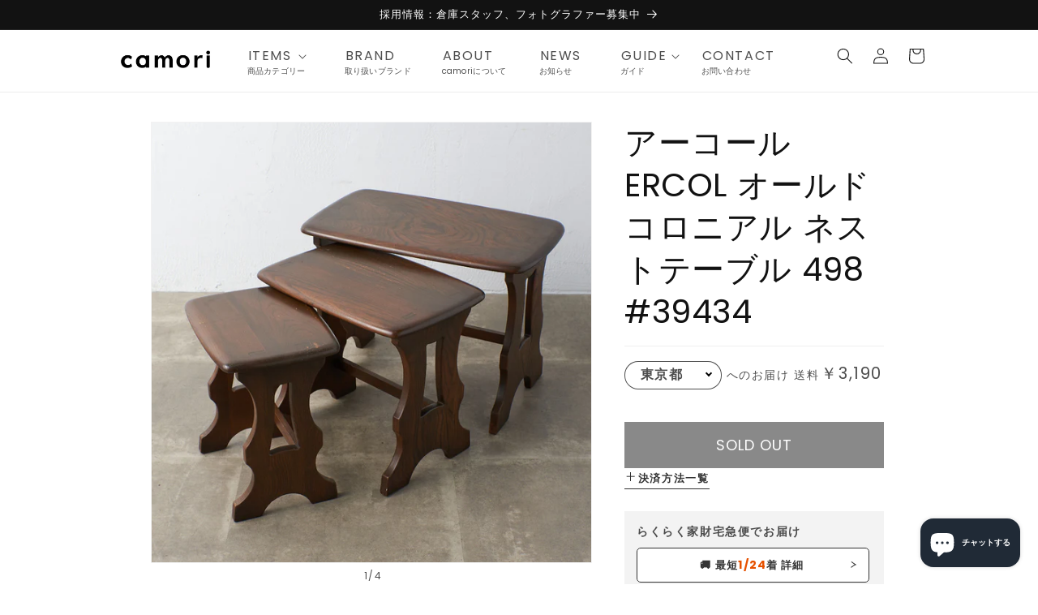

--- FILE ---
content_type: text/html; charset=utf-8
request_url: https://camori.jp/products/39434
body_size: 58392
content:
<!doctype html>
<html class="no-js" lang="ja">
  <head>
    <meta charset="utf-8">
    <meta http-equiv="X-UA-Compatible" content="IE=edge">
    <meta name="viewport" content="width=device-width,initial-scale=1">
    <meta name="theme-color" content="">
    <link rel="canonical" href="https://camori.jp/products/39434">
    <link rel="preconnect" href="https://cdn.shopify.com" crossorigin><link rel="icon" type="image/png" href="//camori.jp/cdn/shop/files/logo_square.jpg?crop=center&height=32&v=1678347200&width=32"><link rel="preconnect" href="https://fonts.shopifycdn.com" crossorigin><title>
      アーコール ERCOL オールドコロニアル ネストテーブル 498 #39434
 &ndash; camori ヴィンテージ家具・北欧インテリアの通販サイト</title>

    
      <meta name="description" content="イギリスの老舗家具メーカー ERCOL (アーコール) による、オールドコロニアルシリーズ ネストテーブル 498 です。 ユーズド市場ではなかなか見かけることのない珍しいデザインです。 用途に合わせて引き出したり、纏めたりできるとても便利な入子構造のネストテーブル。リビングのサイドテーブルや寝室に置くナイトテーブルとして、フレキシブルにお使い頂けます。 アーコールの定番シリーズ、オールドコロニアル。人気のドロップリーフテーブルは、天板の素晴らしい木目と素朴で優しいシンプルなデザインが特徴です。天板は簡単に折りたたむことが出来るほか、天板を支える棒はスチール製で強度に優れ、耐久性も抜群です。広げた状態、折りたたんだ状態での使用はもち">
    

    

<meta property="og:site_name" content="camori">
<meta property="og:url" content="https://camori.jp/products/39434">
<meta property="og:title" content="アーコール ERCOL オールドコロニアル ネストテーブル 498 #39434">
<meta property="og:type" content="product">
<meta property="og:description" content="イギリスの老舗家具メーカー ERCOL (アーコール) による、オールドコロニアルシリーズ ネストテーブル 498 です。 ユーズド市場ではなかなか見かけることのない珍しいデザインです。 用途に合わせて引き出したり、纏めたりできるとても便利な入子構造のネストテーブル。リビングのサイドテーブルや寝室に置くナイトテーブルとして、フレキシブルにお使い頂けます。 アーコールの定番シリーズ、オールドコロニアル。人気のドロップリーフテーブルは、天板の素晴らしい木目と素朴で優しいシンプルなデザインが特徴です。天板は簡単に折りたたむことが出来るほか、天板を支える棒はスチール製で強度に優れ、耐久性も抜群です。広げた状態、折りたたんだ状態での使用はもち"><meta property="og:image" content="http://camori.jp/cdn/shop/files/5e692bd1b3d17.jpg?v=1685017242">
  <meta property="og:image:secure_url" content="https://camori.jp/cdn/shop/files/5e692bd1b3d17.jpg?v=1685017242">
  <meta property="og:image:width" content="600">
  <meta property="og:image:height" content="600"><meta property="og:price:amount" content="48,400">
  <meta property="og:price:currency" content="JPY"><meta name="twitter:site" content="@camori_official"><meta name="twitter:card" content="summary_large_image">
<meta name="twitter:title" content="アーコール ERCOL オールドコロニアル ネストテーブル 498 #39434">
<meta name="twitter:description" content="イギリスの老舗家具メーカー ERCOL (アーコール) による、オールドコロニアルシリーズ ネストテーブル 498 です。 ユーズド市場ではなかなか見かけることのない珍しいデザインです。 用途に合わせて引き出したり、纏めたりできるとても便利な入子構造のネストテーブル。リビングのサイドテーブルや寝室に置くナイトテーブルとして、フレキシブルにお使い頂けます。 アーコールの定番シリーズ、オールドコロニアル。人気のドロップリーフテーブルは、天板の素晴らしい木目と素朴で優しいシンプルなデザインが特徴です。天板は簡単に折りたたむことが出来るほか、天板を支える棒はスチール製で強度に優れ、耐久性も抜群です。広げた状態、折りたたんだ状態での使用はもち">

    


<script src="//camori.jp/cdn/shop/t/1/assets/camori-delivery.js?v=139583114940472664811765787275" defer></script>





<meta name="facebook-domain-verification" content="15oow8mh6rnaa7e249feo52a5obllg" />


    <script src="//camori.jp/cdn/shop/t/1/assets/constants.js?v=165488195745554878101676513150" defer="defer"></script>
    <script src="//camori.jp/cdn/shop/t/1/assets/pubsub.js?v=2921868252632587581676513183" defer="defer"></script>
    <script src="//camori.jp/cdn/shop/t/1/assets/global.js?v=50119006898477120951684645953" defer="defer"></script>
    <script>window.performance && window.performance.mark && window.performance.mark('shopify.content_for_header.start');</script><meta name="facebook-domain-verification" content="g9hwhgxtmv7idq8j1i6idrs7wdk52w">
<meta name="google-site-verification" content="iS-lCBL8nkWrJSRcJYpxqZUW-la23eO1x7NElFDYj1o">
<meta id="shopify-digital-wallet" name="shopify-digital-wallet" content="/72872722744/digital_wallets/dialog">
<meta name="shopify-checkout-api-token" content="d39f47f4f9eb7b85e6f8ca13e62b2721">
<meta id="in-context-paypal-metadata" data-shop-id="72872722744" data-venmo-supported="false" data-environment="production" data-locale="ja_JP" data-paypal-v4="true" data-currency="JPY">
<link rel="alternate" hreflang="x-default" href="https://camori.jp/products/39434">
<link rel="alternate" hreflang="ja" href="https://camori.jp/products/39434">
<link rel="alternate" hreflang="en" href="https://camori.jp/en/products/39434">
<link rel="alternate" type="application/json+oembed" href="https://camori.jp/products/39434.oembed">
<script async="async" src="/checkouts/internal/preloads.js?locale=ja-JP"></script>
<link rel="preconnect" href="https://shop.app" crossorigin="anonymous">
<script async="async" src="https://shop.app/checkouts/internal/preloads.js?locale=ja-JP&shop_id=72872722744" crossorigin="anonymous"></script>
<script id="apple-pay-shop-capabilities" type="application/json">{"shopId":72872722744,"countryCode":"JP","currencyCode":"JPY","merchantCapabilities":["supports3DS"],"merchantId":"gid:\/\/shopify\/Shop\/72872722744","merchantName":"camori","requiredBillingContactFields":["postalAddress","email","phone"],"requiredShippingContactFields":["postalAddress","email","phone"],"shippingType":"shipping","supportedNetworks":["visa","masterCard","amex","jcb","discover"],"total":{"type":"pending","label":"camori","amount":"1.00"},"shopifyPaymentsEnabled":true,"supportsSubscriptions":true}</script>
<script id="shopify-features" type="application/json">{"accessToken":"d39f47f4f9eb7b85e6f8ca13e62b2721","betas":["rich-media-storefront-analytics"],"domain":"camori.jp","predictiveSearch":false,"shopId":72872722744,"locale":"ja"}</script>
<script>var Shopify = Shopify || {};
Shopify.shop = "camori-shop.myshopify.com";
Shopify.locale = "ja";
Shopify.currency = {"active":"JPY","rate":"1.0"};
Shopify.country = "JP";
Shopify.theme = {"name":"Dawn","id":144502423864,"schema_name":"Dawn","schema_version":"8.0.0","theme_store_id":887,"role":"main"};
Shopify.theme.handle = "null";
Shopify.theme.style = {"id":null,"handle":null};
Shopify.cdnHost = "camori.jp/cdn";
Shopify.routes = Shopify.routes || {};
Shopify.routes.root = "/";</script>
<script type="module">!function(o){(o.Shopify=o.Shopify||{}).modules=!0}(window);</script>
<script>!function(o){function n(){var o=[];function n(){o.push(Array.prototype.slice.apply(arguments))}return n.q=o,n}var t=o.Shopify=o.Shopify||{};t.loadFeatures=n(),t.autoloadFeatures=n()}(window);</script>
<script>
  window.ShopifyPay = window.ShopifyPay || {};
  window.ShopifyPay.apiHost = "shop.app\/pay";
  window.ShopifyPay.redirectState = null;
</script>
<script id="shop-js-analytics" type="application/json">{"pageType":"product"}</script>
<script defer="defer" async type="module" src="//camori.jp/cdn/shopifycloud/shop-js/modules/v2/client.init-shop-cart-sync_CZKilf07.ja.esm.js"></script>
<script defer="defer" async type="module" src="//camori.jp/cdn/shopifycloud/shop-js/modules/v2/chunk.common_rlhnONO2.esm.js"></script>
<script type="module">
  await import("//camori.jp/cdn/shopifycloud/shop-js/modules/v2/client.init-shop-cart-sync_CZKilf07.ja.esm.js");
await import("//camori.jp/cdn/shopifycloud/shop-js/modules/v2/chunk.common_rlhnONO2.esm.js");

  window.Shopify.SignInWithShop?.initShopCartSync?.({"fedCMEnabled":true,"windoidEnabled":true});

</script>
<script>
  window.Shopify = window.Shopify || {};
  if (!window.Shopify.featureAssets) window.Shopify.featureAssets = {};
  window.Shopify.featureAssets['shop-js'] = {"shop-cart-sync":["modules/v2/client.shop-cart-sync_BwCHLH8C.ja.esm.js","modules/v2/chunk.common_rlhnONO2.esm.js"],"init-fed-cm":["modules/v2/client.init-fed-cm_CQXj6EwP.ja.esm.js","modules/v2/chunk.common_rlhnONO2.esm.js"],"shop-button":["modules/v2/client.shop-button_B7JE2zCc.ja.esm.js","modules/v2/chunk.common_rlhnONO2.esm.js"],"init-windoid":["modules/v2/client.init-windoid_DQ9csUH7.ja.esm.js","modules/v2/chunk.common_rlhnONO2.esm.js"],"shop-cash-offers":["modules/v2/client.shop-cash-offers_DxEVlT9h.ja.esm.js","modules/v2/chunk.common_rlhnONO2.esm.js","modules/v2/chunk.modal_BI56FOb0.esm.js"],"shop-toast-manager":["modules/v2/client.shop-toast-manager_BE8_-kNb.ja.esm.js","modules/v2/chunk.common_rlhnONO2.esm.js"],"init-shop-email-lookup-coordinator":["modules/v2/client.init-shop-email-lookup-coordinator_BgbPPTAQ.ja.esm.js","modules/v2/chunk.common_rlhnONO2.esm.js"],"pay-button":["modules/v2/client.pay-button_hoKCMeMC.ja.esm.js","modules/v2/chunk.common_rlhnONO2.esm.js"],"avatar":["modules/v2/client.avatar_BTnouDA3.ja.esm.js"],"init-shop-cart-sync":["modules/v2/client.init-shop-cart-sync_CZKilf07.ja.esm.js","modules/v2/chunk.common_rlhnONO2.esm.js"],"shop-login-button":["modules/v2/client.shop-login-button_BXDQHqjj.ja.esm.js","modules/v2/chunk.common_rlhnONO2.esm.js","modules/v2/chunk.modal_BI56FOb0.esm.js"],"init-customer-accounts-sign-up":["modules/v2/client.init-customer-accounts-sign-up_C3NeUvFd.ja.esm.js","modules/v2/client.shop-login-button_BXDQHqjj.ja.esm.js","modules/v2/chunk.common_rlhnONO2.esm.js","modules/v2/chunk.modal_BI56FOb0.esm.js"],"init-shop-for-new-customer-accounts":["modules/v2/client.init-shop-for-new-customer-accounts_D-v2xi0b.ja.esm.js","modules/v2/client.shop-login-button_BXDQHqjj.ja.esm.js","modules/v2/chunk.common_rlhnONO2.esm.js","modules/v2/chunk.modal_BI56FOb0.esm.js"],"init-customer-accounts":["modules/v2/client.init-customer-accounts_Cciaq_Mb.ja.esm.js","modules/v2/client.shop-login-button_BXDQHqjj.ja.esm.js","modules/v2/chunk.common_rlhnONO2.esm.js","modules/v2/chunk.modal_BI56FOb0.esm.js"],"shop-follow-button":["modules/v2/client.shop-follow-button_CM9l58Wl.ja.esm.js","modules/v2/chunk.common_rlhnONO2.esm.js","modules/v2/chunk.modal_BI56FOb0.esm.js"],"lead-capture":["modules/v2/client.lead-capture_oVhdpGxe.ja.esm.js","modules/v2/chunk.common_rlhnONO2.esm.js","modules/v2/chunk.modal_BI56FOb0.esm.js"],"checkout-modal":["modules/v2/client.checkout-modal_BbgmKIDX.ja.esm.js","modules/v2/chunk.common_rlhnONO2.esm.js","modules/v2/chunk.modal_BI56FOb0.esm.js"],"shop-login":["modules/v2/client.shop-login_BRorRhgW.ja.esm.js","modules/v2/chunk.common_rlhnONO2.esm.js","modules/v2/chunk.modal_BI56FOb0.esm.js"],"payment-terms":["modules/v2/client.payment-terms_Ba4TR13R.ja.esm.js","modules/v2/chunk.common_rlhnONO2.esm.js","modules/v2/chunk.modal_BI56FOb0.esm.js"]};
</script>
<script>(function() {
  var isLoaded = false;
  function asyncLoad() {
    if (isLoaded) return;
    isLoaded = true;
    var urls = ["https:\/\/static.klaviyo.com\/onsite\/js\/klaviyo.js?company_id=WNE4kt\u0026shop=camori-shop.myshopify.com"];
    for (var i = 0; i < urls.length; i++) {
      var s = document.createElement('script');
      s.type = 'text/javascript';
      s.async = true;
      s.src = urls[i];
      var x = document.getElementsByTagName('script')[0];
      x.parentNode.insertBefore(s, x);
    }
  };
  if(window.attachEvent) {
    window.attachEvent('onload', asyncLoad);
  } else {
    window.addEventListener('load', asyncLoad, false);
  }
})();</script>
<script id="__st">var __st={"a":72872722744,"offset":32400,"reqid":"81c4c063-1e15-466c-b373-685112fe5ef8-1769031344","pageurl":"camori.jp\/products\/39434","u":"f786c89bbb42","p":"product","rtyp":"product","rid":8281588269368};</script>
<script>window.ShopifyPaypalV4VisibilityTracking = true;</script>
<script id="captcha-bootstrap">!function(){'use strict';const t='contact',e='account',n='new_comment',o=[[t,t],['blogs',n],['comments',n],[t,'customer']],c=[[e,'customer_login'],[e,'guest_login'],[e,'recover_customer_password'],[e,'create_customer']],r=t=>t.map((([t,e])=>`form[action*='/${t}']:not([data-nocaptcha='true']) input[name='form_type'][value='${e}']`)).join(','),a=t=>()=>t?[...document.querySelectorAll(t)].map((t=>t.form)):[];function s(){const t=[...o],e=r(t);return a(e)}const i='password',u='form_key',d=['recaptcha-v3-token','g-recaptcha-response','h-captcha-response',i],f=()=>{try{return window.sessionStorage}catch{return}},m='__shopify_v',_=t=>t.elements[u];function p(t,e,n=!1){try{const o=window.sessionStorage,c=JSON.parse(o.getItem(e)),{data:r}=function(t){const{data:e,action:n}=t;return t[m]||n?{data:e,action:n}:{data:t,action:n}}(c);for(const[e,n]of Object.entries(r))t.elements[e]&&(t.elements[e].value=n);n&&o.removeItem(e)}catch(o){console.error('form repopulation failed',{error:o})}}const l='form_type',E='cptcha';function T(t){t.dataset[E]=!0}const w=window,h=w.document,L='Shopify',v='ce_forms',y='captcha';let A=!1;((t,e)=>{const n=(g='f06e6c50-85a8-45c8-87d0-21a2b65856fe',I='https://cdn.shopify.com/shopifycloud/storefront-forms-hcaptcha/ce_storefront_forms_captcha_hcaptcha.v1.5.2.iife.js',D={infoText:'hCaptchaによる保護',privacyText:'プライバシー',termsText:'利用規約'},(t,e,n)=>{const o=w[L][v],c=o.bindForm;if(c)return c(t,g,e,D).then(n);var r;o.q.push([[t,g,e,D],n]),r=I,A||(h.body.append(Object.assign(h.createElement('script'),{id:'captcha-provider',async:!0,src:r})),A=!0)});var g,I,D;w[L]=w[L]||{},w[L][v]=w[L][v]||{},w[L][v].q=[],w[L][y]=w[L][y]||{},w[L][y].protect=function(t,e){n(t,void 0,e),T(t)},Object.freeze(w[L][y]),function(t,e,n,w,h,L){const[v,y,A,g]=function(t,e,n){const i=e?o:[],u=t?c:[],d=[...i,...u],f=r(d),m=r(i),_=r(d.filter((([t,e])=>n.includes(e))));return[a(f),a(m),a(_),s()]}(w,h,L),I=t=>{const e=t.target;return e instanceof HTMLFormElement?e:e&&e.form},D=t=>v().includes(t);t.addEventListener('submit',(t=>{const e=I(t);if(!e)return;const n=D(e)&&!e.dataset.hcaptchaBound&&!e.dataset.recaptchaBound,o=_(e),c=g().includes(e)&&(!o||!o.value);(n||c)&&t.preventDefault(),c&&!n&&(function(t){try{if(!f())return;!function(t){const e=f();if(!e)return;const n=_(t);if(!n)return;const o=n.value;o&&e.removeItem(o)}(t);const e=Array.from(Array(32),(()=>Math.random().toString(36)[2])).join('');!function(t,e){_(t)||t.append(Object.assign(document.createElement('input'),{type:'hidden',name:u})),t.elements[u].value=e}(t,e),function(t,e){const n=f();if(!n)return;const o=[...t.querySelectorAll(`input[type='${i}']`)].map((({name:t})=>t)),c=[...d,...o],r={};for(const[a,s]of new FormData(t).entries())c.includes(a)||(r[a]=s);n.setItem(e,JSON.stringify({[m]:1,action:t.action,data:r}))}(t,e)}catch(e){console.error('failed to persist form',e)}}(e),e.submit())}));const S=(t,e)=>{t&&!t.dataset[E]&&(n(t,e.some((e=>e===t))),T(t))};for(const o of['focusin','change'])t.addEventListener(o,(t=>{const e=I(t);D(e)&&S(e,y())}));const B=e.get('form_key'),M=e.get(l),P=B&&M;t.addEventListener('DOMContentLoaded',(()=>{const t=y();if(P)for(const e of t)e.elements[l].value===M&&p(e,B);[...new Set([...A(),...v().filter((t=>'true'===t.dataset.shopifyCaptcha))])].forEach((e=>S(e,t)))}))}(h,new URLSearchParams(w.location.search),n,t,e,['guest_login'])})(!0,!0)}();</script>
<script integrity="sha256-4kQ18oKyAcykRKYeNunJcIwy7WH5gtpwJnB7kiuLZ1E=" data-source-attribution="shopify.loadfeatures" defer="defer" src="//camori.jp/cdn/shopifycloud/storefront/assets/storefront/load_feature-a0a9edcb.js" crossorigin="anonymous"></script>
<script crossorigin="anonymous" defer="defer" src="//camori.jp/cdn/shopifycloud/storefront/assets/shopify_pay/storefront-65b4c6d7.js?v=20250812"></script>
<script data-source-attribution="shopify.dynamic_checkout.dynamic.init">var Shopify=Shopify||{};Shopify.PaymentButton=Shopify.PaymentButton||{isStorefrontPortableWallets:!0,init:function(){window.Shopify.PaymentButton.init=function(){};var t=document.createElement("script");t.src="https://camori.jp/cdn/shopifycloud/portable-wallets/latest/portable-wallets.ja.js",t.type="module",document.head.appendChild(t)}};
</script>
<script data-source-attribution="shopify.dynamic_checkout.buyer_consent">
  function portableWalletsHideBuyerConsent(e){var t=document.getElementById("shopify-buyer-consent"),n=document.getElementById("shopify-subscription-policy-button");t&&n&&(t.classList.add("hidden"),t.setAttribute("aria-hidden","true"),n.removeEventListener("click",e))}function portableWalletsShowBuyerConsent(e){var t=document.getElementById("shopify-buyer-consent"),n=document.getElementById("shopify-subscription-policy-button");t&&n&&(t.classList.remove("hidden"),t.removeAttribute("aria-hidden"),n.addEventListener("click",e))}window.Shopify?.PaymentButton&&(window.Shopify.PaymentButton.hideBuyerConsent=portableWalletsHideBuyerConsent,window.Shopify.PaymentButton.showBuyerConsent=portableWalletsShowBuyerConsent);
</script>
<script data-source-attribution="shopify.dynamic_checkout.cart.bootstrap">document.addEventListener("DOMContentLoaded",(function(){function t(){return document.querySelector("shopify-accelerated-checkout-cart, shopify-accelerated-checkout")}if(t())Shopify.PaymentButton.init();else{new MutationObserver((function(e,n){t()&&(Shopify.PaymentButton.init(),n.disconnect())})).observe(document.body,{childList:!0,subtree:!0})}}));
</script>
<link id="shopify-accelerated-checkout-styles" rel="stylesheet" media="screen" href="https://camori.jp/cdn/shopifycloud/portable-wallets/latest/accelerated-checkout-backwards-compat.css" crossorigin="anonymous">
<style id="shopify-accelerated-checkout-cart">
        #shopify-buyer-consent {
  margin-top: 1em;
  display: inline-block;
  width: 100%;
}

#shopify-buyer-consent.hidden {
  display: none;
}

#shopify-subscription-policy-button {
  background: none;
  border: none;
  padding: 0;
  text-decoration: underline;
  font-size: inherit;
  cursor: pointer;
}

#shopify-subscription-policy-button::before {
  box-shadow: none;
}

      </style>
<script id="sections-script" data-sections="header,footer" defer="defer" src="//camori.jp/cdn/shop/t/1/compiled_assets/scripts.js?v=5123"></script>
<script>window.performance && window.performance.mark && window.performance.mark('shopify.content_for_header.end');</script>


    <style data-shopify>
      @font-face {
  font-family: Poppins;
  font-weight: 400;
  font-style: normal;
  font-display: swap;
  src: url("//camori.jp/cdn/fonts/poppins/poppins_n4.0ba78fa5af9b0e1a374041b3ceaadf0a43b41362.woff2") format("woff2"),
       url("//camori.jp/cdn/fonts/poppins/poppins_n4.214741a72ff2596839fc9760ee7a770386cf16ca.woff") format("woff");
}

      @font-face {
  font-family: Poppins;
  font-weight: 700;
  font-style: normal;
  font-display: swap;
  src: url("//camori.jp/cdn/fonts/poppins/poppins_n7.56758dcf284489feb014a026f3727f2f20a54626.woff2") format("woff2"),
       url("//camori.jp/cdn/fonts/poppins/poppins_n7.f34f55d9b3d3205d2cd6f64955ff4b36f0cfd8da.woff") format("woff");
}

      @font-face {
  font-family: Poppins;
  font-weight: 400;
  font-style: italic;
  font-display: swap;
  src: url("//camori.jp/cdn/fonts/poppins/poppins_i4.846ad1e22474f856bd6b81ba4585a60799a9f5d2.woff2") format("woff2"),
       url("//camori.jp/cdn/fonts/poppins/poppins_i4.56b43284e8b52fc64c1fd271f289a39e8477e9ec.woff") format("woff");
}

      @font-face {
  font-family: Poppins;
  font-weight: 700;
  font-style: italic;
  font-display: swap;
  src: url("//camori.jp/cdn/fonts/poppins/poppins_i7.42fd71da11e9d101e1e6c7932199f925f9eea42d.woff2") format("woff2"),
       url("//camori.jp/cdn/fonts/poppins/poppins_i7.ec8499dbd7616004e21155106d13837fff4cf556.woff") format("woff");
}

      @font-face {
  font-family: Poppins;
  font-weight: 400;
  font-style: normal;
  font-display: swap;
  src: url("//camori.jp/cdn/fonts/poppins/poppins_n4.0ba78fa5af9b0e1a374041b3ceaadf0a43b41362.woff2") format("woff2"),
       url("//camori.jp/cdn/fonts/poppins/poppins_n4.214741a72ff2596839fc9760ee7a770386cf16ca.woff") format("woff");
}


      :root {
        --font-body-family: Poppins, sans-serif;
        --font-body-style: normal;
        --font-body-weight: 400;
        --font-body-weight-bold: 700;

        --font-heading-family: Poppins, sans-serif;
        --font-heading-style: normal;
        --font-heading-weight: 400;

        --font-body-scale: 1.0;
        --font-heading-scale: 1.0;

        --color-base-text: 18, 18, 18;
        --color-shadow: 18, 18, 18;
        --color-base-background-1: 255, 255, 255;
        --color-base-background-2: 243, 243, 243;
        --color-base-solid-button-labels: 255, 255, 255;
        --color-base-outline-button-labels: 18, 18, 18;
        --color-base-accent-1: 18, 18, 18;
        --color-base-accent-2: 51, 79, 180;
        --payment-terms-background-color: #ffffff;

        --gradient-base-background-1: #ffffff;
        --gradient-base-background-2: #f3f3f3;
        --gradient-base-accent-1: #121212;
        --gradient-base-accent-2: #334fb4;

        --media-padding: px;
        --media-border-opacity: 0.05;
        --media-border-width: 1px;
        --media-radius: 0px;
        --media-shadow-opacity: 0.0;
        --media-shadow-horizontal-offset: 0px;
        --media-shadow-vertical-offset: 4px;
        --media-shadow-blur-radius: 5px;
        --media-shadow-visible: 0;

        --page-width: 100rem;
        --page-width-margin: 0rem;

        --product-card-image-padding: 0.0rem;
        --product-card-corner-radius: 0.0rem;
        --product-card-text-alignment: left;
        --product-card-border-width: 0.0rem;
        --product-card-border-opacity: 0.1;
        --product-card-shadow-opacity: 0.0;
        --product-card-shadow-visible: 0;
        --product-card-shadow-horizontal-offset: 0.0rem;
        --product-card-shadow-vertical-offset: 0.4rem;
        --product-card-shadow-blur-radius: 0.5rem;

        --collection-card-image-padding: 0.0rem;
        --collection-card-corner-radius: 0.0rem;
        --collection-card-text-alignment: left;
        --collection-card-border-width: 0.0rem;
        --collection-card-border-opacity: 0.1;
        --collection-card-shadow-opacity: 0.0;
        --collection-card-shadow-visible: 0;
        --collection-card-shadow-horizontal-offset: 0.0rem;
        --collection-card-shadow-vertical-offset: 0.4rem;
        --collection-card-shadow-blur-radius: 0.5rem;

        --blog-card-image-padding: 0.0rem;
        --blog-card-corner-radius: 0.0rem;
        --blog-card-text-alignment: left;
        --blog-card-border-width: 0.0rem;
        --blog-card-border-opacity: 0.1;
        --blog-card-shadow-opacity: 0.0;
        --blog-card-shadow-visible: 0;
        --blog-card-shadow-horizontal-offset: 0.0rem;
        --blog-card-shadow-vertical-offset: 0.4rem;
        --blog-card-shadow-blur-radius: 0.5rem;

        --badge-corner-radius: 4.0rem;

        --popup-border-width: 1px;
        --popup-border-opacity: 0.1;
        --popup-corner-radius: 0px;
        --popup-shadow-opacity: 0.0;
        --popup-shadow-horizontal-offset: 0px;
        --popup-shadow-vertical-offset: 4px;
        --popup-shadow-blur-radius: 5px;

        --drawer-border-width: 1px;
        --drawer-border-opacity: 0.1;
        --drawer-shadow-opacity: 0.0;
        --drawer-shadow-horizontal-offset: 0px;
        --drawer-shadow-vertical-offset: 4px;
        --drawer-shadow-blur-radius: 5px;

        --spacing-sections-desktop: 0px;
        --spacing-sections-mobile: 0px;

        --grid-desktop-vertical-spacing: 8px;
        --grid-desktop-horizontal-spacing: 8px;
        --grid-mobile-vertical-spacing: 4px;
        --grid-mobile-horizontal-spacing: 4px;

        --text-boxes-border-opacity: 0.1;
        --text-boxes-border-width: 0px;
        --text-boxes-radius: 0px;
        --text-boxes-shadow-opacity: 0.0;
        --text-boxes-shadow-visible: 0;
        --text-boxes-shadow-horizontal-offset: 0px;
        --text-boxes-shadow-vertical-offset: 4px;
        --text-boxes-shadow-blur-radius: 5px;

        --buttons-radius: 0px;
        --buttons-radius-outset: 0px;
        --buttons-border-width: 1px;
        --buttons-border-opacity: 1.0;
        --buttons-shadow-opacity: 0.0;
        --buttons-shadow-visible: 0;
        --buttons-shadow-horizontal-offset: 0px;
        --buttons-shadow-vertical-offset: 4px;
        --buttons-shadow-blur-radius: 5px;
        --buttons-border-offset: 0px;

        --inputs-radius: 0px;
        --inputs-border-width: 1px;
        --inputs-border-opacity: 0.55;
        --inputs-shadow-opacity: 0.0;
        --inputs-shadow-horizontal-offset: 0px;
        --inputs-margin-offset: 0px;
        --inputs-shadow-vertical-offset: 4px;
        --inputs-shadow-blur-radius: 5px;
        --inputs-radius-outset: 0px;

        --variant-pills-radius: 40px;
        --variant-pills-border-width: 1px;
        --variant-pills-border-opacity: 0.55;
        --variant-pills-shadow-opacity: 0.0;
        --variant-pills-shadow-horizontal-offset: 0px;
        --variant-pills-shadow-vertical-offset: 4px;
        --variant-pills-shadow-blur-radius: 5px;
      }

      *,
      *::before,
      *::after {
        box-sizing: inherit;
      }

      html {
        box-sizing: border-box;
        font-size: calc(var(--font-body-scale) * 62.5%);
        height: 100%;
      }

      body {
        display: grid;
        grid-template-rows: auto auto 1fr auto;
        grid-template-columns: 100%;
        min-height: 100%;
        margin: 0;
        font-size: 1.5rem;
        letter-spacing: 0.06rem;
        line-height: calc(1 + 0.8 / var(--font-body-scale));
        font-family: var(--font-body-family);
        font-style: var(--font-body-style);
        font-weight: var(--font-body-weight);
      }

      @media screen and (min-width: 750px) {
        body {
          font-size: 1.6rem;
        }
      }
    </style>

    <link href="//camori.jp/cdn/shop/t/1/assets/base.css?v=831047894957930821765338322" rel="stylesheet" type="text/css" media="all" />
    <link href="//camori.jp/cdn/shop/t/1/assets/camori.css?v=17519803948130879811766215878" rel="stylesheet" type="text/css" media="all" />
<link rel="preload" as="font" href="//camori.jp/cdn/fonts/poppins/poppins_n4.0ba78fa5af9b0e1a374041b3ceaadf0a43b41362.woff2" type="font/woff2" crossorigin><link rel="preload" as="font" href="//camori.jp/cdn/fonts/poppins/poppins_n4.0ba78fa5af9b0e1a374041b3ceaadf0a43b41362.woff2" type="font/woff2" crossorigin><link rel="stylesheet" href="//camori.jp/cdn/shop/t/1/assets/component-predictive-search.css?v=85913294783299393391676513162" media="print" onload="this.media='all'"><script>document.documentElement.className = document.documentElement.className.replace('no-js', 'js');
    if (Shopify.designMode) {
      document.documentElement.classList.add('shopify-design-mode');
    }
    </script>
  <!-- BEGIN app block: shopify://apps/klaviyo-email-marketing-sms/blocks/klaviyo-onsite-embed/2632fe16-c075-4321-a88b-50b567f42507 -->












  <script async src="https://static.klaviyo.com/onsite/js/WNE4kt/klaviyo.js?company_id=WNE4kt"></script>
  <script>!function(){if(!window.klaviyo){window._klOnsite=window._klOnsite||[];try{window.klaviyo=new Proxy({},{get:function(n,i){return"push"===i?function(){var n;(n=window._klOnsite).push.apply(n,arguments)}:function(){for(var n=arguments.length,o=new Array(n),w=0;w<n;w++)o[w]=arguments[w];var t="function"==typeof o[o.length-1]?o.pop():void 0,e=new Promise((function(n){window._klOnsite.push([i].concat(o,[function(i){t&&t(i),n(i)}]))}));return e}}})}catch(n){window.klaviyo=window.klaviyo||[],window.klaviyo.push=function(){var n;(n=window._klOnsite).push.apply(n,arguments)}}}}();</script>

  
    <script id="viewed_product">
      if (item == null) {
        var _learnq = _learnq || [];

        var MetafieldReviews = null
        var MetafieldYotpoRating = null
        var MetafieldYotpoCount = null
        var MetafieldLooxRating = null
        var MetafieldLooxCount = null
        var okendoProduct = null
        var okendoProductReviewCount = null
        var okendoProductReviewAverageValue = null
        try {
          // The following fields are used for Customer Hub recently viewed in order to add reviews.
          // This information is not part of __kla_viewed. Instead, it is part of __kla_viewed_reviewed_items
          MetafieldReviews = {};
          MetafieldYotpoRating = null
          MetafieldYotpoCount = null
          MetafieldLooxRating = null
          MetafieldLooxCount = null

          okendoProduct = null
          // If the okendo metafield is not legacy, it will error, which then requires the new json formatted data
          if (okendoProduct && 'error' in okendoProduct) {
            okendoProduct = null
          }
          okendoProductReviewCount = okendoProduct ? okendoProduct.reviewCount : null
          okendoProductReviewAverageValue = okendoProduct ? okendoProduct.reviewAverageValue : null
        } catch (error) {
          console.error('Error in Klaviyo onsite reviews tracking:', error);
        }

        var item = {
          Name: "アーコール ERCOL オールドコロニアル ネストテーブル 498 #39434",
          ProductID: 8281588269368,
          Categories: ["アーコール ERCOL","ルシアン・アーコラーニ Lucian Ercolani","楡材 エルム材"],
          ImageURL: "https://camori.jp/cdn/shop/files/5e692bd1b3d17_grande.jpg?v=1685017242",
          URL: "https://camori.jp/products/39434",
          Brand: "camori",
          Price: "¥48,400",
          Value: "48,400",
          CompareAtPrice: "¥53,900"
        };
        _learnq.push(['track', 'Viewed Product', item]);
        _learnq.push(['trackViewedItem', {
          Title: item.Name,
          ItemId: item.ProductID,
          Categories: item.Categories,
          ImageUrl: item.ImageURL,
          Url: item.URL,
          Metadata: {
            Brand: item.Brand,
            Price: item.Price,
            Value: item.Value,
            CompareAtPrice: item.CompareAtPrice
          },
          metafields:{
            reviews: MetafieldReviews,
            yotpo:{
              rating: MetafieldYotpoRating,
              count: MetafieldYotpoCount,
            },
            loox:{
              rating: MetafieldLooxRating,
              count: MetafieldLooxCount,
            },
            okendo: {
              rating: okendoProductReviewAverageValue,
              count: okendoProductReviewCount,
            }
          }
        }]);
      }
    </script>
  




  <script>
    window.klaviyoReviewsProductDesignMode = false
  </script>







<!-- END app block --><script src="https://cdn.shopify.com/extensions/e8878072-2f6b-4e89-8082-94b04320908d/inbox-1254/assets/inbox-chat-loader.js" type="text/javascript" defer="defer"></script>
<link href="https://monorail-edge.shopifysvc.com" rel="dns-prefetch">
<script>(function(){if ("sendBeacon" in navigator && "performance" in window) {try {var session_token_from_headers = performance.getEntriesByType('navigation')[0].serverTiming.find(x => x.name == '_s').description;} catch {var session_token_from_headers = undefined;}var session_cookie_matches = document.cookie.match(/_shopify_s=([^;]*)/);var session_token_from_cookie = session_cookie_matches && session_cookie_matches.length === 2 ? session_cookie_matches[1] : "";var session_token = session_token_from_headers || session_token_from_cookie || "";function handle_abandonment_event(e) {var entries = performance.getEntries().filter(function(entry) {return /monorail-edge.shopifysvc.com/.test(entry.name);});if (!window.abandonment_tracked && entries.length === 0) {window.abandonment_tracked = true;var currentMs = Date.now();var navigation_start = performance.timing.navigationStart;var payload = {shop_id: 72872722744,url: window.location.href,navigation_start,duration: currentMs - navigation_start,session_token,page_type: "product"};window.navigator.sendBeacon("https://monorail-edge.shopifysvc.com/v1/produce", JSON.stringify({schema_id: "online_store_buyer_site_abandonment/1.1",payload: payload,metadata: {event_created_at_ms: currentMs,event_sent_at_ms: currentMs}}));}}window.addEventListener('pagehide', handle_abandonment_event);}}());</script>
<script id="web-pixels-manager-setup">(function e(e,d,r,n,o){if(void 0===o&&(o={}),!Boolean(null===(a=null===(i=window.Shopify)||void 0===i?void 0:i.analytics)||void 0===a?void 0:a.replayQueue)){var i,a;window.Shopify=window.Shopify||{};var t=window.Shopify;t.analytics=t.analytics||{};var s=t.analytics;s.replayQueue=[],s.publish=function(e,d,r){return s.replayQueue.push([e,d,r]),!0};try{self.performance.mark("wpm:start")}catch(e){}var l=function(){var e={modern:/Edge?\/(1{2}[4-9]|1[2-9]\d|[2-9]\d{2}|\d{4,})\.\d+(\.\d+|)|Firefox\/(1{2}[4-9]|1[2-9]\d|[2-9]\d{2}|\d{4,})\.\d+(\.\d+|)|Chrom(ium|e)\/(9{2}|\d{3,})\.\d+(\.\d+|)|(Maci|X1{2}).+ Version\/(15\.\d+|(1[6-9]|[2-9]\d|\d{3,})\.\d+)([,.]\d+|)( \(\w+\)|)( Mobile\/\w+|) Safari\/|Chrome.+OPR\/(9{2}|\d{3,})\.\d+\.\d+|(CPU[ +]OS|iPhone[ +]OS|CPU[ +]iPhone|CPU IPhone OS|CPU iPad OS)[ +]+(15[._]\d+|(1[6-9]|[2-9]\d|\d{3,})[._]\d+)([._]\d+|)|Android:?[ /-](13[3-9]|1[4-9]\d|[2-9]\d{2}|\d{4,})(\.\d+|)(\.\d+|)|Android.+Firefox\/(13[5-9]|1[4-9]\d|[2-9]\d{2}|\d{4,})\.\d+(\.\d+|)|Android.+Chrom(ium|e)\/(13[3-9]|1[4-9]\d|[2-9]\d{2}|\d{4,})\.\d+(\.\d+|)|SamsungBrowser\/([2-9]\d|\d{3,})\.\d+/,legacy:/Edge?\/(1[6-9]|[2-9]\d|\d{3,})\.\d+(\.\d+|)|Firefox\/(5[4-9]|[6-9]\d|\d{3,})\.\d+(\.\d+|)|Chrom(ium|e)\/(5[1-9]|[6-9]\d|\d{3,})\.\d+(\.\d+|)([\d.]+$|.*Safari\/(?![\d.]+ Edge\/[\d.]+$))|(Maci|X1{2}).+ Version\/(10\.\d+|(1[1-9]|[2-9]\d|\d{3,})\.\d+)([,.]\d+|)( \(\w+\)|)( Mobile\/\w+|) Safari\/|Chrome.+OPR\/(3[89]|[4-9]\d|\d{3,})\.\d+\.\d+|(CPU[ +]OS|iPhone[ +]OS|CPU[ +]iPhone|CPU IPhone OS|CPU iPad OS)[ +]+(10[._]\d+|(1[1-9]|[2-9]\d|\d{3,})[._]\d+)([._]\d+|)|Android:?[ /-](13[3-9]|1[4-9]\d|[2-9]\d{2}|\d{4,})(\.\d+|)(\.\d+|)|Mobile Safari.+OPR\/([89]\d|\d{3,})\.\d+\.\d+|Android.+Firefox\/(13[5-9]|1[4-9]\d|[2-9]\d{2}|\d{4,})\.\d+(\.\d+|)|Android.+Chrom(ium|e)\/(13[3-9]|1[4-9]\d|[2-9]\d{2}|\d{4,})\.\d+(\.\d+|)|Android.+(UC? ?Browser|UCWEB|U3)[ /]?(15\.([5-9]|\d{2,})|(1[6-9]|[2-9]\d|\d{3,})\.\d+)\.\d+|SamsungBrowser\/(5\.\d+|([6-9]|\d{2,})\.\d+)|Android.+MQ{2}Browser\/(14(\.(9|\d{2,})|)|(1[5-9]|[2-9]\d|\d{3,})(\.\d+|))(\.\d+|)|K[Aa][Ii]OS\/(3\.\d+|([4-9]|\d{2,})\.\d+)(\.\d+|)/},d=e.modern,r=e.legacy,n=navigator.userAgent;return n.match(d)?"modern":n.match(r)?"legacy":"unknown"}(),u="modern"===l?"modern":"legacy",c=(null!=n?n:{modern:"",legacy:""})[u],f=function(e){return[e.baseUrl,"/wpm","/b",e.hashVersion,"modern"===e.buildTarget?"m":"l",".js"].join("")}({baseUrl:d,hashVersion:r,buildTarget:u}),m=function(e){var d=e.version,r=e.bundleTarget,n=e.surface,o=e.pageUrl,i=e.monorailEndpoint;return{emit:function(e){var a=e.status,t=e.errorMsg,s=(new Date).getTime(),l=JSON.stringify({metadata:{event_sent_at_ms:s},events:[{schema_id:"web_pixels_manager_load/3.1",payload:{version:d,bundle_target:r,page_url:o,status:a,surface:n,error_msg:t},metadata:{event_created_at_ms:s}}]});if(!i)return console&&console.warn&&console.warn("[Web Pixels Manager] No Monorail endpoint provided, skipping logging."),!1;try{return self.navigator.sendBeacon.bind(self.navigator)(i,l)}catch(e){}var u=new XMLHttpRequest;try{return u.open("POST",i,!0),u.setRequestHeader("Content-Type","text/plain"),u.send(l),!0}catch(e){return console&&console.warn&&console.warn("[Web Pixels Manager] Got an unhandled error while logging to Monorail."),!1}}}}({version:r,bundleTarget:l,surface:e.surface,pageUrl:self.location.href,monorailEndpoint:e.monorailEndpoint});try{o.browserTarget=l,function(e){var d=e.src,r=e.async,n=void 0===r||r,o=e.onload,i=e.onerror,a=e.sri,t=e.scriptDataAttributes,s=void 0===t?{}:t,l=document.createElement("script"),u=document.querySelector("head"),c=document.querySelector("body");if(l.async=n,l.src=d,a&&(l.integrity=a,l.crossOrigin="anonymous"),s)for(var f in s)if(Object.prototype.hasOwnProperty.call(s,f))try{l.dataset[f]=s[f]}catch(e){}if(o&&l.addEventListener("load",o),i&&l.addEventListener("error",i),u)u.appendChild(l);else{if(!c)throw new Error("Did not find a head or body element to append the script");c.appendChild(l)}}({src:f,async:!0,onload:function(){if(!function(){var e,d;return Boolean(null===(d=null===(e=window.Shopify)||void 0===e?void 0:e.analytics)||void 0===d?void 0:d.initialized)}()){var d=window.webPixelsManager.init(e)||void 0;if(d){var r=window.Shopify.analytics;r.replayQueue.forEach((function(e){var r=e[0],n=e[1],o=e[2];d.publishCustomEvent(r,n,o)})),r.replayQueue=[],r.publish=d.publishCustomEvent,r.visitor=d.visitor,r.initialized=!0}}},onerror:function(){return m.emit({status:"failed",errorMsg:"".concat(f," has failed to load")})},sri:function(e){var d=/^sha384-[A-Za-z0-9+/=]+$/;return"string"==typeof e&&d.test(e)}(c)?c:"",scriptDataAttributes:o}),m.emit({status:"loading"})}catch(e){m.emit({status:"failed",errorMsg:(null==e?void 0:e.message)||"Unknown error"})}}})({shopId: 72872722744,storefrontBaseUrl: "https://camori.jp",extensionsBaseUrl: "https://extensions.shopifycdn.com/cdn/shopifycloud/web-pixels-manager",monorailEndpoint: "https://monorail-edge.shopifysvc.com/unstable/produce_batch",surface: "storefront-renderer",enabledBetaFlags: ["2dca8a86"],webPixelsConfigList: [{"id":"1878884664","configuration":"{\"accountID\":\"WNE4kt\",\"webPixelConfig\":\"eyJlbmFibGVBZGRlZFRvQ2FydEV2ZW50cyI6IHRydWV9\"}","eventPayloadVersion":"v1","runtimeContext":"STRICT","scriptVersion":"524f6c1ee37bacdca7657a665bdca589","type":"APP","apiClientId":123074,"privacyPurposes":["ANALYTICS","MARKETING"],"dataSharingAdjustments":{"protectedCustomerApprovalScopes":["read_customer_address","read_customer_email","read_customer_name","read_customer_personal_data","read_customer_phone"]}},{"id":"1016627512","configuration":"{\"tagID\":\"2613812864344\"}","eventPayloadVersion":"v1","runtimeContext":"STRICT","scriptVersion":"18031546ee651571ed29edbe71a3550b","type":"APP","apiClientId":3009811,"privacyPurposes":["ANALYTICS","MARKETING","SALE_OF_DATA"],"dataSharingAdjustments":{"protectedCustomerApprovalScopes":["read_customer_address","read_customer_email","read_customer_name","read_customer_personal_data","read_customer_phone"]}},{"id":"817299768","configuration":"{\"config\":\"{\\\"google_tag_ids\\\":[\\\"G-90D79CQGBX\\\",\\\"GT-PHRG5MVM\\\",\\\"GT-K48H22FG\\\"],\\\"target_country\\\":\\\"JP\\\",\\\"gtag_events\\\":[{\\\"type\\\":\\\"begin_checkout\\\",\\\"action_label\\\":[\\\"G-90D79CQGBX\\\",\\\"AW-11170621741\\\/oO4kCMWZ6JwYEK3SyM4p\\\"]},{\\\"type\\\":\\\"search\\\",\\\"action_label\\\":[\\\"G-90D79CQGBX\\\",\\\"AW-11170621741\\\/V--MCL-Z6JwYEK3SyM4p\\\"]},{\\\"type\\\":\\\"view_item\\\",\\\"action_label\\\":[\\\"G-90D79CQGBX\\\",\\\"AW-11170621741\\\/0EOOCLyZ6JwYEK3SyM4p\\\",\\\"MC-LE1VCNFYYD\\\"]},{\\\"type\\\":\\\"purchase\\\",\\\"action_label\\\":[\\\"G-90D79CQGBX\\\",\\\"AW-11170621741\\\/IBS6CLaZ6JwYEK3SyM4p\\\",\\\"MC-LE1VCNFYYD\\\"]},{\\\"type\\\":\\\"page_view\\\",\\\"action_label\\\":[\\\"G-90D79CQGBX\\\",\\\"AW-11170621741\\\/vX88CLmZ6JwYEK3SyM4p\\\",\\\"MC-LE1VCNFYYD\\\"]},{\\\"type\\\":\\\"add_payment_info\\\",\\\"action_label\\\":[\\\"G-90D79CQGBX\\\",\\\"AW-11170621741\\\/5l2jCMiZ6JwYEK3SyM4p\\\"]},{\\\"type\\\":\\\"add_to_cart\\\",\\\"action_label\\\":[\\\"G-90D79CQGBX\\\",\\\"AW-11170621741\\\/2WXJCMKZ6JwYEK3SyM4p\\\"]}],\\\"enable_monitoring_mode\\\":false}\"}","eventPayloadVersion":"v1","runtimeContext":"OPEN","scriptVersion":"b2a88bafab3e21179ed38636efcd8a93","type":"APP","apiClientId":1780363,"privacyPurposes":[],"dataSharingAdjustments":{"protectedCustomerApprovalScopes":["read_customer_address","read_customer_email","read_customer_name","read_customer_personal_data","read_customer_phone"]}},{"id":"657981752","configuration":"{\"pixelCode\":\"CGGQ3AJC77UCLVKERHJ0\"}","eventPayloadVersion":"v1","runtimeContext":"STRICT","scriptVersion":"22e92c2ad45662f435e4801458fb78cc","type":"APP","apiClientId":4383523,"privacyPurposes":["ANALYTICS","MARKETING","SALE_OF_DATA"],"dataSharingAdjustments":{"protectedCustomerApprovalScopes":["read_customer_address","read_customer_email","read_customer_name","read_customer_personal_data","read_customer_phone"]}},{"id":"343703864","configuration":"{\"pixel_id\":\"1040669903559083\",\"pixel_type\":\"facebook_pixel\",\"metaapp_system_user_token\":\"-\"}","eventPayloadVersion":"v1","runtimeContext":"OPEN","scriptVersion":"ca16bc87fe92b6042fbaa3acc2fbdaa6","type":"APP","apiClientId":2329312,"privacyPurposes":["ANALYTICS","MARKETING","SALE_OF_DATA"],"dataSharingAdjustments":{"protectedCustomerApprovalScopes":["read_customer_address","read_customer_email","read_customer_name","read_customer_personal_data","read_customer_phone"]}},{"id":"91324728","eventPayloadVersion":"1","runtimeContext":"LAX","scriptVersion":"2","type":"CUSTOM","privacyPurposes":["ANALYTICS","MARKETING","SALE_OF_DATA"],"name":"Google Tag Manager"},{"id":"shopify-app-pixel","configuration":"{}","eventPayloadVersion":"v1","runtimeContext":"STRICT","scriptVersion":"0450","apiClientId":"shopify-pixel","type":"APP","privacyPurposes":["ANALYTICS","MARKETING"]},{"id":"shopify-custom-pixel","eventPayloadVersion":"v1","runtimeContext":"LAX","scriptVersion":"0450","apiClientId":"shopify-pixel","type":"CUSTOM","privacyPurposes":["ANALYTICS","MARKETING"]}],isMerchantRequest: false,initData: {"shop":{"name":"camori","paymentSettings":{"currencyCode":"JPY"},"myshopifyDomain":"camori-shop.myshopify.com","countryCode":"JP","storefrontUrl":"https:\/\/camori.jp"},"customer":null,"cart":null,"checkout":null,"productVariants":[{"price":{"amount":48400.0,"currencyCode":"JPY"},"product":{"title":"アーコール ERCOL オールドコロニアル ネストテーブル 498 #39434","vendor":"camori","id":"8281588269368","untranslatedTitle":"アーコール ERCOL オールドコロニアル ネストテーブル 498 #39434","url":"\/products\/39434","type":"テーブル"},"id":"45264625402168","image":{"src":"\/\/camori.jp\/cdn\/shop\/files\/5e692bd1b3d17.jpg?v=1685017242"},"sku":"39434","title":"Default Title","untranslatedTitle":"Default Title"}],"purchasingCompany":null},},"https://camori.jp/cdn","fcfee988w5aeb613cpc8e4bc33m6693e112",{"modern":"","legacy":""},{"shopId":"72872722744","storefrontBaseUrl":"https:\/\/camori.jp","extensionBaseUrl":"https:\/\/extensions.shopifycdn.com\/cdn\/shopifycloud\/web-pixels-manager","surface":"storefront-renderer","enabledBetaFlags":"[\"2dca8a86\"]","isMerchantRequest":"false","hashVersion":"fcfee988w5aeb613cpc8e4bc33m6693e112","publish":"custom","events":"[[\"page_viewed\",{}],[\"product_viewed\",{\"productVariant\":{\"price\":{\"amount\":48400.0,\"currencyCode\":\"JPY\"},\"product\":{\"title\":\"アーコール ERCOL オールドコロニアル ネストテーブル 498 #39434\",\"vendor\":\"camori\",\"id\":\"8281588269368\",\"untranslatedTitle\":\"アーコール ERCOL オールドコロニアル ネストテーブル 498 #39434\",\"url\":\"\/products\/39434\",\"type\":\"テーブル\"},\"id\":\"45264625402168\",\"image\":{\"src\":\"\/\/camori.jp\/cdn\/shop\/files\/5e692bd1b3d17.jpg?v=1685017242\"},\"sku\":\"39434\",\"title\":\"Default Title\",\"untranslatedTitle\":\"Default Title\"}}]]"});</script><script>
  window.ShopifyAnalytics = window.ShopifyAnalytics || {};
  window.ShopifyAnalytics.meta = window.ShopifyAnalytics.meta || {};
  window.ShopifyAnalytics.meta.currency = 'JPY';
  var meta = {"product":{"id":8281588269368,"gid":"gid:\/\/shopify\/Product\/8281588269368","vendor":"camori","type":"テーブル","handle":"39434","variants":[{"id":45264625402168,"price":4840000,"name":"アーコール ERCOL オールドコロニアル ネストテーブル 498 #39434","public_title":null,"sku":"39434"}],"remote":false},"page":{"pageType":"product","resourceType":"product","resourceId":8281588269368,"requestId":"81c4c063-1e15-466c-b373-685112fe5ef8-1769031344"}};
  for (var attr in meta) {
    window.ShopifyAnalytics.meta[attr] = meta[attr];
  }
</script>
<script class="analytics">
  (function () {
    var customDocumentWrite = function(content) {
      var jquery = null;

      if (window.jQuery) {
        jquery = window.jQuery;
      } else if (window.Checkout && window.Checkout.$) {
        jquery = window.Checkout.$;
      }

      if (jquery) {
        jquery('body').append(content);
      }
    };

    var hasLoggedConversion = function(token) {
      if (token) {
        return document.cookie.indexOf('loggedConversion=' + token) !== -1;
      }
      return false;
    }

    var setCookieIfConversion = function(token) {
      if (token) {
        var twoMonthsFromNow = new Date(Date.now());
        twoMonthsFromNow.setMonth(twoMonthsFromNow.getMonth() + 2);

        document.cookie = 'loggedConversion=' + token + '; expires=' + twoMonthsFromNow;
      }
    }

    var trekkie = window.ShopifyAnalytics.lib = window.trekkie = window.trekkie || [];
    if (trekkie.integrations) {
      return;
    }
    trekkie.methods = [
      'identify',
      'page',
      'ready',
      'track',
      'trackForm',
      'trackLink'
    ];
    trekkie.factory = function(method) {
      return function() {
        var args = Array.prototype.slice.call(arguments);
        args.unshift(method);
        trekkie.push(args);
        return trekkie;
      };
    };
    for (var i = 0; i < trekkie.methods.length; i++) {
      var key = trekkie.methods[i];
      trekkie[key] = trekkie.factory(key);
    }
    trekkie.load = function(config) {
      trekkie.config = config || {};
      trekkie.config.initialDocumentCookie = document.cookie;
      var first = document.getElementsByTagName('script')[0];
      var script = document.createElement('script');
      script.type = 'text/javascript';
      script.onerror = function(e) {
        var scriptFallback = document.createElement('script');
        scriptFallback.type = 'text/javascript';
        scriptFallback.onerror = function(error) {
                var Monorail = {
      produce: function produce(monorailDomain, schemaId, payload) {
        var currentMs = new Date().getTime();
        var event = {
          schema_id: schemaId,
          payload: payload,
          metadata: {
            event_created_at_ms: currentMs,
            event_sent_at_ms: currentMs
          }
        };
        return Monorail.sendRequest("https://" + monorailDomain + "/v1/produce", JSON.stringify(event));
      },
      sendRequest: function sendRequest(endpointUrl, payload) {
        // Try the sendBeacon API
        if (window && window.navigator && typeof window.navigator.sendBeacon === 'function' && typeof window.Blob === 'function' && !Monorail.isIos12()) {
          var blobData = new window.Blob([payload], {
            type: 'text/plain'
          });

          if (window.navigator.sendBeacon(endpointUrl, blobData)) {
            return true;
          } // sendBeacon was not successful

        } // XHR beacon

        var xhr = new XMLHttpRequest();

        try {
          xhr.open('POST', endpointUrl);
          xhr.setRequestHeader('Content-Type', 'text/plain');
          xhr.send(payload);
        } catch (e) {
          console.log(e);
        }

        return false;
      },
      isIos12: function isIos12() {
        return window.navigator.userAgent.lastIndexOf('iPhone; CPU iPhone OS 12_') !== -1 || window.navigator.userAgent.lastIndexOf('iPad; CPU OS 12_') !== -1;
      }
    };
    Monorail.produce('monorail-edge.shopifysvc.com',
      'trekkie_storefront_load_errors/1.1',
      {shop_id: 72872722744,
      theme_id: 144502423864,
      app_name: "storefront",
      context_url: window.location.href,
      source_url: "//camori.jp/cdn/s/trekkie.storefront.cd680fe47e6c39ca5d5df5f0a32d569bc48c0f27.min.js"});

        };
        scriptFallback.async = true;
        scriptFallback.src = '//camori.jp/cdn/s/trekkie.storefront.cd680fe47e6c39ca5d5df5f0a32d569bc48c0f27.min.js';
        first.parentNode.insertBefore(scriptFallback, first);
      };
      script.async = true;
      script.src = '//camori.jp/cdn/s/trekkie.storefront.cd680fe47e6c39ca5d5df5f0a32d569bc48c0f27.min.js';
      first.parentNode.insertBefore(script, first);
    };
    trekkie.load(
      {"Trekkie":{"appName":"storefront","development":false,"defaultAttributes":{"shopId":72872722744,"isMerchantRequest":null,"themeId":144502423864,"themeCityHash":"11047068092973771732","contentLanguage":"ja","currency":"JPY","eventMetadataId":"2aef8027-b947-4acc-a190-aa32bcefb081"},"isServerSideCookieWritingEnabled":true,"monorailRegion":"shop_domain","enabledBetaFlags":["65f19447"]},"Session Attribution":{},"S2S":{"facebookCapiEnabled":true,"source":"trekkie-storefront-renderer","apiClientId":580111}}
    );

    var loaded = false;
    trekkie.ready(function() {
      if (loaded) return;
      loaded = true;

      window.ShopifyAnalytics.lib = window.trekkie;

      var originalDocumentWrite = document.write;
      document.write = customDocumentWrite;
      try { window.ShopifyAnalytics.merchantGoogleAnalytics.call(this); } catch(error) {};
      document.write = originalDocumentWrite;

      window.ShopifyAnalytics.lib.page(null,{"pageType":"product","resourceType":"product","resourceId":8281588269368,"requestId":"81c4c063-1e15-466c-b373-685112fe5ef8-1769031344","shopifyEmitted":true});

      var match = window.location.pathname.match(/checkouts\/(.+)\/(thank_you|post_purchase)/)
      var token = match? match[1]: undefined;
      if (!hasLoggedConversion(token)) {
        setCookieIfConversion(token);
        window.ShopifyAnalytics.lib.track("Viewed Product",{"currency":"JPY","variantId":45264625402168,"productId":8281588269368,"productGid":"gid:\/\/shopify\/Product\/8281588269368","name":"アーコール ERCOL オールドコロニアル ネストテーブル 498 #39434","price":"48400","sku":"39434","brand":"camori","variant":null,"category":"テーブル","nonInteraction":true,"remote":false},undefined,undefined,{"shopifyEmitted":true});
      window.ShopifyAnalytics.lib.track("monorail:\/\/trekkie_storefront_viewed_product\/1.1",{"currency":"JPY","variantId":45264625402168,"productId":8281588269368,"productGid":"gid:\/\/shopify\/Product\/8281588269368","name":"アーコール ERCOL オールドコロニアル ネストテーブル 498 #39434","price":"48400","sku":"39434","brand":"camori","variant":null,"category":"テーブル","nonInteraction":true,"remote":false,"referer":"https:\/\/camori.jp\/products\/39434"});
      }
    });


        var eventsListenerScript = document.createElement('script');
        eventsListenerScript.async = true;
        eventsListenerScript.src = "//camori.jp/cdn/shopifycloud/storefront/assets/shop_events_listener-3da45d37.js";
        document.getElementsByTagName('head')[0].appendChild(eventsListenerScript);

})();</script>
<script
  defer
  src="https://camori.jp/cdn/shopifycloud/perf-kit/shopify-perf-kit-3.0.4.min.js"
  data-application="storefront-renderer"
  data-shop-id="72872722744"
  data-render-region="gcp-us-central1"
  data-page-type="product"
  data-theme-instance-id="144502423864"
  data-theme-name="Dawn"
  data-theme-version="8.0.0"
  data-monorail-region="shop_domain"
  data-resource-timing-sampling-rate="10"
  data-shs="true"
  data-shs-beacon="true"
  data-shs-export-with-fetch="true"
  data-shs-logs-sample-rate="1"
  data-shs-beacon-endpoint="https://camori.jp/api/collect"
></script>
</head>

  <body class="gradient">
    <a class="skip-to-content-link button visually-hidden" href="#MainContent">
      コンテンツに進む
    </a><!-- BEGIN sections: header-group -->
<div id="shopify-section-sections--18032691675448__announcement-bar" class="shopify-section shopify-section-group-header-group announcement-bar-section"><div class="announcement-bar color-accent-1 gradient" role="region" aria-label="告知" ><a href="/pages/recruit" class="announcement-bar__link link link--text focus-inset animate-arrow"><div class="page-width">
                <p class="announcement-bar__message center h5">
                  <span>採用情報：倉庫スタッフ、フォトグラファー募集中</span><svg
  viewBox="0 0 14 10"
  fill="none"
  aria-hidden="true"
  focusable="false"
  class="icon icon-arrow"
  xmlns="http://www.w3.org/2000/svg"
>
  <path fill-rule="evenodd" clip-rule="evenodd" d="M8.537.808a.5.5 0 01.817-.162l4 4a.5.5 0 010 .708l-4 4a.5.5 0 11-.708-.708L11.793 5.5H1a.5.5 0 010-1h10.793L8.646 1.354a.5.5 0 01-.109-.546z" fill="currentColor">
</svg>

</p>
              </div></a></div>
</div><div id="shopify-section-sections--18032691675448__header" class="shopify-section shopify-section-group-header-group section-header"><link rel="stylesheet" href="//camori.jp/cdn/shop/t/1/assets/component-list-menu.css?v=114114031882565059261680260263" media="print" onload="this.media='all'">
<link rel="stylesheet" href="//camori.jp/cdn/shop/t/1/assets/component-search.css?v=184225813856820874251676513155" media="print" onload="this.media='all'">
<link rel="stylesheet" href="//camori.jp/cdn/shop/t/1/assets/component-menu-drawer.css?v=29921090099505220211717221446" media="print" onload="this.media='all'">
<link rel="stylesheet" href="//camori.jp/cdn/shop/t/1/assets/component-cart-notification.css?v=17545565580039090321695439192" media="print" onload="this.media='all'">
<link rel="stylesheet" href="//camori.jp/cdn/shop/t/1/assets/component-cart-items.css?v=23917223812499722491676513183" media="print" onload="this.media='all'">
<link rel="stylesheet" href="https://use.typekit.net/ebj0jrz.css"><link rel="stylesheet" href="//camori.jp/cdn/shop/t/1/assets/component-price.css?v=102691991657697256381694661721" media="print" onload="this.media='all'">
<link rel="stylesheet" href="//camori.jp/cdn/shop/t/1/assets/component-loading-overlay.css?v=167310470843593579841676513187" media="print" onload="this.media='all'"><noscript>
<link href="//camori.jp/cdn/shop/t/1/assets/component-list-menu.css?v=114114031882565059261680260263" rel="stylesheet" type="text/css" media="all" />
</noscript>
<noscript>
<link href="//camori.jp/cdn/shop/t/1/assets/component-search.css?v=184225813856820874251676513155" rel="stylesheet" type="text/css" media="all" />
</noscript>
<noscript>
<link href="//camori.jp/cdn/shop/t/1/assets/component-menu-drawer.css?v=29921090099505220211717221446" rel="stylesheet" type="text/css" media="all" />
</noscript>
<noscript>
<link href="//camori.jp/cdn/shop/t/1/assets/component-cart-notification.css?v=17545565580039090321695439192" rel="stylesheet" type="text/css" media="all" />
</noscript>
<noscript>
<link href="//camori.jp/cdn/shop/t/1/assets/component-cart-items.css?v=23917223812499722491676513183" rel="stylesheet" type="text/css" media="all" />
</noscript>
<style>
  header-drawer {
    justify-self: start;
    margin-left: -1.2rem;
  }

  .header__heading-logo {
    max-width: 130px;
  }@media screen and (min-width: 990px) {
    header-drawer {
      display: none;
    }
  }

  .menu-drawer-container {
    display: flex;
  }

  .list-menu {
    list-style: none;
    padding: 0;
    margin: 0;
  }

  .list-menu--inline {
    display: inline-flex;
    flex-wrap: nowrap;
  }
  summary.list-menu__item {
    padding-right: 2.7rem;
  }

  .list-menu__item {
    display: flex;
    align-items: center;
    line-height: calc(1 + 0.3 / var(--font-body-scale));
  }

  .list-menu__item--link {
    text-decoration: none;
    padding-bottom: 1rem;
    padding-top: 1rem;
    line-height: calc(1 + 0.8 / var(--font-body-scale));
  }

  @media screen and (min-width: 750px) {
    .list-menu__item--link {
      padding-bottom: 0.5rem;
      padding-top: 0.5rem;
    }
  }
</style><style data-shopify>.header {
    padding-top: 10px;
    padding-bottom: 10px;
  }

  .section-header {
    position: sticky; /* This is for fixing a Safari z-index issue. PR #2147 */
    margin-bottom: 0px;
  }

  @media screen and (min-width: 750px) {
    .section-header {
      margin-bottom: 0px;
    }
  }

  @media screen and (min-width: 990px) {
    .header {
      padding-top: 20px;
      padding-bottom: 20px;
    }
  }</style><script src="//camori.jp/cdn/shop/t/1/assets/details-disclosure.js?v=153497636716254413831676513178" defer="defer"></script> 
<script src="//camori.jp/cdn/shop/t/1/assets/details-modal.js?v=4511761896672669691676513178" defer="defer"></script> 
<script src="//camori.jp/cdn/shop/t/1/assets/cart-notification.js?v=160453272920806432391676513157" defer="defer"></script> 
<script src="//camori.jp/cdn/shop/t/1/assets/search-form.js?v=113639710312857635801676513167" defer="defer"></script><svg xmlns="http://www.w3.org/2000/svg" class="hidden">
  <symbol id="icon-search" viewbox="0 0 18 19" fill="none">
    <path fill-rule="evenodd" clip-rule="evenodd" d="M11.03 11.68A5.784 5.784 0 112.85 3.5a5.784 5.784 0 018.18 8.18zm.26 1.12a6.78 6.78 0 11.72-.7l5.4 5.4a.5.5 0 11-.71.7l-5.41-5.4z" fill="currentColor"/>
  </symbol>
  <symbol id="icon-reset" class="icon icon-close"  fill="none" viewBox="0 0 18 18" stroke="currentColor">
    <circle r="8.5" cy="9" cx="9" stroke-opacity="0.2"/>
    <path d="M6.82972 6.82915L1.17193 1.17097" stroke-linecap="round" stroke-linejoin="round" transform="translate(5 5)"/>
    <path d="M1.22896 6.88502L6.77288 1.11523" stroke-linecap="round" stroke-linejoin="round" transform="translate(5 5)"/>
  </symbol>
  <symbol id="icon-close" class="icon icon-close" fill="none" viewBox="0 0 18 17">
    <path d="M.865 15.978a.5.5 0 00.707.707l7.433-7.431 7.579 7.282a.501.501 0 00.846-.37.5.5 0 00-.153-.351L9.712 8.546l7.417-7.416a.5.5 0 10-.707-.708L8.991 7.853 1.413.573a.5.5 0 10-.693.72l7.563 7.268-7.418 7.417z" fill="currentColor">
  </symbol>
</svg>
<sticky-header data-sticky-type="on-scroll-up" class="header-wrapper color-background-1 gradient header-wrapper--border-bottom">
<header class="header header--middle-left header--mobile-center page-width header--has-menu"><header-drawer data-breakpoint="tablet">
    <details id="Details-menu-drawer-container" class="menu-drawer-container">
      <summary class="header__icon header__icon--menu header__icon--summary link focus-inset" aria-label="メニュー"> <span> <svg
  xmlns="http://www.w3.org/2000/svg"
  aria-hidden="true"
  focusable="false"
  class="icon icon-hamburger"
  fill="none"
  viewBox="0 0 18 16"
>
  <path d="M1 .5a.5.5 0 100 1h15.71a.5.5 0 000-1H1zM.5 8a.5.5 0 01.5-.5h15.71a.5.5 0 010 1H1A.5.5 0 01.5 8zm0 7a.5.5 0 01.5-.5h15.71a.5.5 0 010 1H1a.5.5 0 01-.5-.5z" fill="currentColor">
</svg>

        <svg
  xmlns="http://www.w3.org/2000/svg"
  aria-hidden="true"
  focusable="false"
  class="icon icon-close"
  fill="none"
  viewBox="0 0 18 17"
>
  <path d="M.865 15.978a.5.5 0 00.707.707l7.433-7.431 7.579 7.282a.501.501 0 00.846-.37.5.5 0 00-.153-.351L9.712 8.546l7.417-7.416a.5.5 0 10-.707-.708L8.991 7.853 1.413.573a.5.5 0 10-.693.72l7.563 7.268-7.418 7.417z" fill="currentColor">
</svg>
 </span> </summary>
      <!--メニュー内-->
      <div id="menu-drawer" class="gradient menu-drawer motion-reduce" tabindex="-1">
        <div class="menu-drawer__inner-container">
          <div class="menu-drawer__navigation-container">
            

<div class="menu-drawer__utility-links">
  <a href="/account/login" class="menu-drawer__account link focus-inset h5">
    <svg xmlns="http://www.w3.org/2000/svg" aria-hidden="true" focusable="false" class="icon icon-account" fill="none" viewBox="0 0 18 19">
      <path fill-rule="evenodd" clip-rule="evenodd" d="M6 4.5a3 3 0 116 0 3 3 0 01-6 0zm3-4a4 4 0 100 8 4 4 0 000-8zm5.58 12.15c1.12.82 1.83 2.24 1.91 4.85H1.51c.08-2.6.79-4.03 1.9-4.85C4.66 11.75 6.5 11.5 9 11.5s4.35.26 5.58 1.15zM9 10.5c-2.5 0-4.65.24-6.17 1.35C1.27 12.98.5 14.93.5 18v.5h17V18c0-3.07-.77-5.02-2.33-6.15-1.52-1.1-3.67-1.35-6.17-1.35z" fill="currentColor"></path>
    </svg>
    ログイン・新規会員登録
  </a>
</div>


<div class="section itemCategory">
  <div class="heading">ITEMS<span>商品カテゴリー</span></div>
  <ul>
    <li><a href="/collections/category-table"><img src="https://cdn.shopify.com/s/files/1/0728/7272/2744/files/cat-table.webp?v=1717220070" alt="カテゴリー テーブルのアイコン">テーブル</a></li>
    <li><a href="/collections/category-chair"><img src="https://cdn.shopify.com/s/files/1/0728/7272/2744/files/cat-chair.webp?v=1717220070" alt="カテゴリー チェア・ベンチ・スツールのアイコン">チェア<br>ベンチ<br>スツール</a></li>
    <li><a href="/collections/category-sideboard"><img src="https://cdn.shopify.com/s/files/1/0728/7272/2744/files/cat-side.webp?v=1717220070" alt="カテゴリー サイドボードのアイコン">サイドボード</a></li>
    <li><a href="/collections/category-desk-bureau"><img src="https://cdn.shopify.com/s/files/1/0728/7272/2744/files/cat-desk.webp?v=1717220070" alt="カテゴリー デスクのアイコン">デスク<br>ビューロー</a></li>
    <li><a href="/collections/category-bookcase-cupboard"><img src="https://cdn.shopify.com/s/files/1/0728/7272/2744/files/cat-bookcase.webp?v=1717220070" alt="カテゴリー ブックケース・カップボードのアイコン">ブックケース<br>カップボード</a></li>
    <li><a href="/collections/category-chest-cabinet"><img src="https://cdn.shopify.com/s/files/1/0728/7272/2744/files/cat-chest.webp?v=1717220070" alt="カテゴリー チェストアイコン">チェスト<br>キャビネット</a></li>
    <li><a href="/collections/wallunit"><img src="https://cdn.shopify.com/s/files/1/0728/7272/2744/files/cat-wall.webp?v=1717220070" alt="カテゴリー ウォールユニットのアイコン">ウォールユニット</a></li>
    <li><a href="/collections/category-otherfurniture"><img src="https://cdn.shopify.com/s/files/1/0728/7272/2744/files/cat-other.png?v=1717220070" alt="カテゴリ その他家具のアイコン">その他家具</a></li>
    <li><a href="/collections/zakka"><img src="https://cdn.shopify.com/s/files/1/0728/7272/2744/files/cat-zakka.webp?v=1717220070" alt="カテゴリー 雑貨のアイコン">雑貨</a></li>
    <li><a href="/collections/メンテナンスアイテム"><img src="https://cdn.shopify.com/s/files/1/0728/7272/2744/files/cat-mainte.webp?v=1717220070" alt="カテゴリー メンテナンスのアイコン">メンテナンス</a></li>
  </ul>
  <ul class="eccent">
    <li><a href="/collections/all">ALL ITEMS<span>すべての商品</span></a></li>
    <li><a href="/collections/new-furniture">NEW<span>新入荷</span></a></li>
    <li><a href="/collections/weekly-items">PICK UP<span>今週人気の商品</span></a></li>
  </ul>
</div>


<div class="section contentsList">
  <ul>
    <li><a href="/blogs/news">NEWS<span>お知らせ</span></a></li>
    <li><a href="/pages/about">ABOUT<span>camoriについて</span></a></li>
    <li><a href="/pages/brand">BRAND<span>代表的な取り扱いブランド</span></a></li>
    <li>
      <details id="Details-menu-drawer-menu-item-5" class="">
        <summary class="menu-drawer__menu-item list-menu__item link link--text focus-inset" role="button" aria-expanded="true" aria-controls="link-guide">
          GUIDE<span>ガイド</span>
          <svg
  viewBox="0 0 14 10"
  fill="none"
  aria-hidden="true"
  focusable="false"
  class="icon icon-arrow"
  xmlns="http://www.w3.org/2000/svg"
>
  <path fill-rule="evenodd" clip-rule="evenodd" d="M8.537.808a.5.5 0 01.817-.162l4 4a.5.5 0 010 .708l-4 4a.5.5 0 11-.708-.708L11.793 5.5H1a.5.5 0 010-1h10.793L8.646 1.354a.5.5 0 01-.109-.546z" fill="currentColor">
</svg>

          <svg aria-hidden="true" focusable="false" class="icon icon-caret" viewBox="0 0 10 6">
  <path fill-rule="evenodd" clip-rule="evenodd" d="M9.354.646a.5.5 0 00-.708 0L5 4.293 1.354.646a.5.5 0 00-.708.708l4 4a.5.5 0 00.708 0l4-4a.5.5 0 000-.708z" fill="currentColor">
</svg>

        </summary>
        <div id="link-guide" class="menu-drawer__submenu has-submenu gradient motion-reduce" tabindex="-1">
          <div class="menu-drawer__inner-submenu">
            <button class="menu-drawer__close-button link link--text focus-inset" aria-expanded="true">
              <svg
  viewBox="0 0 14 10"
  fill="none"
  aria-hidden="true"
  focusable="false"
  class="icon icon-arrow"
  xmlns="http://www.w3.org/2000/svg"
>
  <path fill-rule="evenodd" clip-rule="evenodd" d="M8.537.808a.5.5 0 01.817-.162l4 4a.5.5 0 010 .708l-4 4a.5.5 0 11-.708-.708L11.793 5.5H1a.5.5 0 010-1h10.793L8.646 1.354a.5.5 0 01-.109-.546z" fill="currentColor">
</svg>

              GUIDE<span>ガイド</span>
            </button>
            <ul class="menu-drawer__menu list-menu" role="list" tabindex="-1">
              <li><a href="/pages/maintenance" class="menu-drawer__menu-item link link--text list-menu__item focus-inset">日々のメンテナンスについて</a></li>
              <li><a href="/pages/warehouse" class="menu-drawer__menu-item link link--text list-menu__item focus-inset">倉庫での商品購入・見学について</a></li>
              <li><a href="https://camori.jp/blogs/news/tagged/shoppingguide" class="menu-drawer__menu-item link link--text list-menu__item focus-inset">ショッピングガイド お買い物のコツ</a></li>
              <li><a href="/pages/rental" class="menu-drawer__menu-item link link--text list-menu__item focus-inset">法人向け 家具のレンタルについて</a></li>
              <li><a href="/pages/faq" class="menu-drawer__menu-item link link--text list-menu__item focus-inset">よくあるご質問</a></li>
              <li><a href="/pages/guide" class="menu-drawer__menu-item link link--text list-menu__item focus-inset">ご利用ガイド</a></li>
            </ul>
          </div>
        </div>
      </details>
    </li>
    <li><a href="/pages/contact">CONTACT<span>お問い合せ</span></a></li>
  </ul>
</div>


<div class="section snsLink menu-drawer__utility-links">
  <ul>
    <li><a href="https://www.facebook.com/camoriOfficial" class="link list-social__link" target="_blank"><svg aria-hidden="true" focusable="false" class="icon icon-facebook" viewBox="0 0 18 18">
  <path fill="currentColor" d="M16.42.61c.27 0 .5.1.69.28.19.2.28.42.28.7v15.44c0 .27-.1.5-.28.69a.94.94 0 01-.7.28h-4.39v-6.7h2.25l.31-2.65h-2.56v-1.7c0-.4.1-.72.28-.93.18-.2.5-.32 1-.32h1.37V3.35c-.6-.06-1.27-.1-2.01-.1-1.01 0-1.83.3-2.45.9-.62.6-.93 1.44-.93 2.53v1.97H7.04v2.65h2.24V18H.98c-.28 0-.5-.1-.7-.28a.94.94 0 01-.28-.7V1.59c0-.27.1-.5.28-.69a.94.94 0 01.7-.28h15.44z">
</svg>
</a></li>
    <li><a href="https://www.instagram.com/camori_official/" class="link list-social__link" target="_blank"><svg aria-hidden="true" focusable="false" class="icon icon-instagram" viewBox="0 0 18 18">
  <path fill="currentColor" d="M8.77 1.58c2.34 0 2.62.01 3.54.05.86.04 1.32.18 1.63.3.41.17.7.35 1.01.66.3.3.5.6.65 1 .12.32.27.78.3 1.64.05.92.06 1.2.06 3.54s-.01 2.62-.05 3.54a4.79 4.79 0 01-.3 1.63c-.17.41-.35.7-.66 1.01-.3.3-.6.5-1.01.66-.31.12-.77.26-1.63.3-.92.04-1.2.05-3.54.05s-2.62 0-3.55-.05a4.79 4.79 0 01-1.62-.3c-.42-.16-.7-.35-1.01-.66-.31-.3-.5-.6-.66-1a4.87 4.87 0 01-.3-1.64c-.04-.92-.05-1.2-.05-3.54s0-2.62.05-3.54c.04-.86.18-1.32.3-1.63.16-.41.35-.7.66-1.01.3-.3.6-.5 1-.65.32-.12.78-.27 1.63-.3.93-.05 1.2-.06 3.55-.06zm0-1.58C6.39 0 6.09.01 5.15.05c-.93.04-1.57.2-2.13.4-.57.23-1.06.54-1.55 1.02C1 1.96.7 2.45.46 3.02c-.22.56-.37 1.2-.4 2.13C0 6.1 0 6.4 0 8.77s.01 2.68.05 3.61c.04.94.2 1.57.4 2.13.23.58.54 1.07 1.02 1.56.49.48.98.78 1.55 1.01.56.22 1.2.37 2.13.4.94.05 1.24.06 3.62.06 2.39 0 2.68-.01 3.62-.05.93-.04 1.57-.2 2.13-.41a4.27 4.27 0 001.55-1.01c.49-.49.79-.98 1.01-1.56.22-.55.37-1.19.41-2.13.04-.93.05-1.23.05-3.61 0-2.39 0-2.68-.05-3.62a6.47 6.47 0 00-.4-2.13 4.27 4.27 0 00-1.02-1.55A4.35 4.35 0 0014.52.46a6.43 6.43 0 00-2.13-.41A69 69 0 008.77 0z"/>
  <path fill="currentColor" d="M8.8 4a4.5 4.5 0 100 9 4.5 4.5 0 000-9zm0 7.43a2.92 2.92 0 110-5.85 2.92 2.92 0 010 5.85zM13.43 5a1.05 1.05 0 100-2.1 1.05 1.05 0 000 2.1z">
</svg>
</a></li>
    <li><a href="https://www.youtube.com/@camori-official" class="link list-social__link" target="_blank"><svg aria-hidden="true" focusable="false" class="icon icon-youtube" viewBox="0 0 100 70">
  <path d="M98 11c2 7.7 2 24 2 24s0 16.3-2 24a12.5 12.5 0 01-9 9c-7.7 2-39 2-39 2s-31.3 0-39-2a12.5 12.5 0 01-9-9c-2-7.7-2-24-2-24s0-16.3 2-24c1.2-4.4 4.6-7.8 9-9 7.7-2 39-2 39-2s31.3 0 39 2c4.4 1.2 7.8 4.6 9 9zM40 50l26-15-26-15v30z" fill="currentColor">
</svg>
</a></li>
    <li><a href="https://tiktok.com/@camori_official" class="link list-social__link" target="_blank"><svg
  aria-hidden="true"
  focusable="false"
  class="icon icon-tiktok"
  width="16"
  height="18"
  fill="none"
  xmlns="http://www.w3.org/2000/svg"
>
  <path d="M8.02 0H11s-.17 3.82 4.13 4.1v2.95s-2.3.14-4.13-1.26l.03 6.1a5.52 5.52 0 11-5.51-5.52h.77V9.4a2.5 2.5 0 101.76 2.4L8.02 0z" fill="currentColor">
</svg>
</a></li>
    <li><a href="https://twitter.com/camori_official" class="link list-social__link" target="_blank"><svg aria-hidden="true" focusable="false" class="icon icon-twitter" viewBox="0 0 18 15">
  <path fill="currentColor" d="M17.64 2.6a7.33 7.33 0 01-1.75 1.82c0 .05 0 .13.02.23l.02.23a9.97 9.97 0 01-1.69 5.54c-.57.85-1.24 1.62-2.02 2.28a9.09 9.09 0 01-2.82 1.6 10.23 10.23 0 01-8.9-.98c.34.02.61.04.83.04 1.64 0 3.1-.5 4.38-1.5a3.6 3.6 0 01-3.3-2.45A2.91 2.91 0 004 9.35a3.47 3.47 0 01-2.02-1.21 3.37 3.37 0 01-.8-2.22v-.03c.46.24.98.37 1.58.4a3.45 3.45 0 01-1.54-2.9c0-.61.14-1.2.45-1.79a9.68 9.68 0 003.2 2.6 10 10 0 004.08 1.07 3 3 0 01-.13-.8c0-.97.34-1.8 1.03-2.48A3.45 3.45 0 0112.4.96a3.49 3.49 0 012.54 1.1c.8-.15 1.54-.44 2.23-.85a3.4 3.4 0 01-1.54 1.94c.74-.1 1.4-.28 2.01-.54z">
</svg>
</a></li>
    <li><a href="https://www.pinterest.jp/camori_official/" class="link list-social__link" target="_blank"><svg aria-hidden="true" focusable="false" class="icon icon-pinterest" viewBox="0 0 17 18">
  <path fill="currentColor" d="M8.48.58a8.42 8.42 0 015.9 2.45 8.42 8.42 0 011.33 10.08 8.28 8.28 0 01-7.23 4.16 8.5 8.5 0 01-2.37-.32c.42-.68.7-1.29.85-1.8l.59-2.29c.14.28.41.52.8.73.4.2.8.31 1.24.31.87 0 1.65-.25 2.34-.75a4.87 4.87 0 001.6-2.05 7.3 7.3 0 00.56-2.93c0-1.3-.5-2.41-1.49-3.36a5.27 5.27 0 00-3.8-1.43c-.93 0-1.8.16-2.58.48A5.23 5.23 0 002.85 8.6c0 .75.14 1.41.43 1.98.28.56.7.96 1.27 1.2.1.04.19.04.26 0 .07-.03.12-.1.15-.2l.18-.68c.05-.15.02-.3-.11-.45a2.35 2.35 0 01-.57-1.63A3.96 3.96 0 018.6 4.8c1.09 0 1.94.3 2.54.89.61.6.92 1.37.92 2.32 0 .8-.11 1.54-.33 2.21a3.97 3.97 0 01-.93 1.62c-.4.4-.87.6-1.4.6-.43 0-.78-.15-1.06-.47-.27-.32-.36-.7-.26-1.13a111.14 111.14 0 01.47-1.6l.18-.73c.06-.26.09-.47.09-.65 0-.36-.1-.66-.28-.89-.2-.23-.47-.35-.83-.35-.45 0-.83.2-1.13.62-.3.41-.46.93-.46 1.56a4.1 4.1 0 00.18 1.15l.06.15c-.6 2.58-.95 4.1-1.08 4.54-.12.55-.16 1.2-.13 1.94a8.4 8.4 0 01-5-7.65c0-2.3.81-4.28 2.44-5.9A8.04 8.04 0 018.48.57z">
</svg>
</a></li>
  </ul>
</div>

          </div>
        </div>
      </div>
    </details>
  </header-drawer><a href="/" class="header__heading-link link link--text focus-inset"><img src="//camori.jp/cdn/shop/files/logo_rect.jpg?v=1678347176&amp;width=500" alt="camori" srcset="//camori.jp/cdn/shop/files/logo_rect.jpg?v=1678347176&amp;width=50 50w, //camori.jp/cdn/shop/files/logo_rect.jpg?v=1678347176&amp;width=100 100w, //camori.jp/cdn/shop/files/logo_rect.jpg?v=1678347176&amp;width=150 150w, //camori.jp/cdn/shop/files/logo_rect.jpg?v=1678347176&amp;width=200 200w, //camori.jp/cdn/shop/files/logo_rect.jpg?v=1678347176&amp;width=250 250w, //camori.jp/cdn/shop/files/logo_rect.jpg?v=1678347176&amp;width=300 300w, //camori.jp/cdn/shop/files/logo_rect.jpg?v=1678347176&amp;width=400 400w, //camori.jp/cdn/shop/files/logo_rect.jpg?v=1678347176&amp;width=500 500w" width="130" height="21.666666666666668" class="header__heading-logo motion-reduce">
</a><nav class="header__inline-menu">
    <ul class="list-menu list-menu--inline" role="list"><li><header-menu>
          <details id="Details-HeaderMenu-1">
            <summary class="header__menu-item list-menu__item link focus-inset"> <span>ITEMS</span> <svg aria-hidden="true" focusable="false" class="icon icon-caret" viewBox="0 0 10 6">
  <path fill-rule="evenodd" clip-rule="evenodd" d="M9.354.646a.5.5 0 00-.708 0L5 4.293 1.354.646a.5.5 0 00-.708.708l4 4a.5.5 0 00.708 0l4-4a.5.5 0 000-.708z" fill="currentColor">
</svg>
 </summary>
            <ul id="HeaderMenu-MenuList-1" class="header__submenu list-menu list-menu--disclosure gradient caption-large motion-reduce global-settings-popup" role="list" tabindex="-1"><li><a href="/collections/all" class="header__menu-item list-menu__item link link--text focus-inset caption-large"> すべて </a></li><li><a href="/collections/category-table" class="header__menu-item list-menu__item link link--text focus-inset caption-large"> テーブル </a></li><li><a href="/collections/category-chair" class="header__menu-item list-menu__item link link--text focus-inset caption-large"> チェア・ベンチ・スツール </a></li><li><a href="/collections/category-sideboard" class="header__menu-item list-menu__item link link--text focus-inset caption-large"> サイドボード </a></li><li><a href="/collections/category-bookcase-cupboard" class="header__menu-item list-menu__item link link--text focus-inset caption-large"> ブックケース・カップボード </a></li><li><a href="/collections/category-desk-bureau" class="header__menu-item list-menu__item link link--text focus-inset caption-large"> デスク・ビューロー </a></li><li><a href="/collections/category-chest-cabinet" class="header__menu-item list-menu__item link link--text focus-inset caption-large"> チェスト・キャビネット </a></li><li><a href="/collections/wallunit" class="header__menu-item list-menu__item link link--text focus-inset caption-large"> ウォールユニット </a></li><li><a href="/collections/category-otherfurniture" class="header__menu-item list-menu__item link link--text focus-inset caption-large"> その他家具 </a></li><li><a href="/collections/zakka" class="header__menu-item list-menu__item link link--text focus-inset caption-large"> 雑貨 </a></li><li><a href="/collections/%E3%83%A1%E3%83%B3%E3%83%86%E3%83%8A%E3%83%B3%E3%82%B9%E3%82%A2%E3%82%A4%E3%83%86%E3%83%A0" class="header__menu-item list-menu__item link link--text focus-inset caption-large"> メンテナンスアイテム </a></li></ul>
          </details>
        </header-menu></li><li><a href="/pages/brand" class="header__menu-item list-menu__item link link--text focus-inset"> <span>BRAND</span> </a></li><li><a href="/pages/about" class="header__menu-item list-menu__item link link--text focus-inset"> <span>ABOUT</span> </a></li><li><a href="/blogs/news" class="header__menu-item list-menu__item link link--text focus-inset"> <span>NEWS</span> </a></li><li><header-menu>
          <details id="Details-HeaderMenu-5">
            <summary class="header__menu-item list-menu__item link focus-inset"> <span>GUIDE</span> <svg aria-hidden="true" focusable="false" class="icon icon-caret" viewBox="0 0 10 6">
  <path fill-rule="evenodd" clip-rule="evenodd" d="M9.354.646a.5.5 0 00-.708 0L5 4.293 1.354.646a.5.5 0 00-.708.708l4 4a.5.5 0 00.708 0l4-4a.5.5 0 000-.708z" fill="currentColor">
</svg>
 </summary>
            <ul id="HeaderMenu-MenuList-5" class="header__submenu list-menu list-menu--disclosure gradient caption-large motion-reduce global-settings-popup" role="list" tabindex="-1"><li><a href="/pages/maintenance" class="header__menu-item list-menu__item link link--text focus-inset caption-large"> 日々のメンテナンスについて </a></li><li><a href="/pages/warehouse" class="header__menu-item list-menu__item link link--text focus-inset caption-large"> 倉庫での商品購入・見学について </a></li><li><a href="https://camori.jp/blogs/news/tagged/shoppingguide" class="header__menu-item list-menu__item link link--text focus-inset caption-large"> ショッピングガイド お買い物のコツ </a></li><li><a href="/pages/rental" class="header__menu-item list-menu__item link link--text focus-inset caption-large"> 法人向け家具のレンタルについて </a></li><li><a href="/pages/faq" class="header__menu-item list-menu__item link link--text focus-inset caption-large"> よくあるご質問 </a></li><li><a href="/pages/guide" class="header__menu-item list-menu__item link link--text focus-inset caption-large"> ご利用ガイド </a></li></ul>
          </details>
        </header-menu></li><li><a href="/pages/contact" class="header__menu-item list-menu__item link link--text focus-inset"> <span>CONTACT</span> </a></li></ul>
  </nav><div class="header__icons">
    <details-modal class="header__search">
      <details>
        <summary class="header__icon header__icon--search header__icon--summary link focus-inset modal__toggle" aria-haspopup="dialog" aria-label="検索"> <span>
          <svg class="modal__toggle-open icon icon-search" aria-hidden="true" focusable="false">
            <use href="#icon-search">
          </svg>
          <svg class="modal__toggle-close icon icon-close" aria-hidden="true" focusable="false">
            <use href="#icon-close">
          </svg>
          </span> </summary>
        <div class="search-modal modal__content gradient" role="dialog" aria-modal="true" aria-label="検索">
          <div class="modal-overlay"></div>
          <div class="search-modal__content search-modal__content-bottom" tabindex="-1"><predictive-search class="search-modal__form" data-loading-text="読み込み中…"><form action="/search" method="get" role="search" class="search search-modal__form">
                <div class="field">
                  <input class="search__input field__input"
                        id="Search-In-Modal"
                        type="search"
                        name="q"
                        value=""
                        placeholder="検索"role="combobox"
                          aria-expanded="false"
                          aria-owns="predictive-search-results"
                          aria-controls="predictive-search-results"
                          aria-haspopup="listbox"
                          aria-autocomplete="list"
                          autocorrect="off"
                          autocomplete="off"
                          autocapitalize="off"
                          spellcheck="false">
                  <label class="field__label" for="Search-In-Modal">検索</label>
                  <input type="hidden" name="options[prefix]" value="last">
                  <button type="reset" class="reset__button field__button hidden" aria-label="検索ワードをクリアする">
                  <svg class="icon icon-close" aria-hidden="true" focusable="false">
                    <use xlink:href="#icon-reset">
                  </svg>
                  </button>
                  <button class="search__button field__button" aria-label="検索">
                  <svg class="icon icon-search" aria-hidden="true" focusable="false">
                    <use href="#icon-search">
                  </svg>
                  </button>
                </div><div class="predictive-search predictive-search--header" tabindex="-1" data-predictive-search>
                  <div class="predictive-search__loading-state">
                    <svg aria-hidden="true" focusable="false" class="spinner" viewBox="0 0 66 66" xmlns="http://www.w3.org/2000/svg">
                      <circle class="path" fill="none" stroke-width="6" cx="33" cy="33" r="30"></circle>
                    </svg>
                  </div>
                </div>
                <span class="predictive-search-status visually-hidden" role="status" aria-hidden="true"></span></form></predictive-search><button type="button" class="search-modal__close-button modal__close-button link link--text focus-inset" aria-label="閉じる">
            <svg class="icon icon-close" aria-hidden="true" focusable="false">
              <use href="#icon-close">
            </svg>
            </button>
          </div>
        </div>
      </details>
    </details-modal><a href="/account/login" class="header__icon header__icon--account link focus-inset small-hide"> <svg
  xmlns="http://www.w3.org/2000/svg"
  aria-hidden="true"
  focusable="false"
  class="icon icon-account"
  fill="none"
  viewBox="0 0 18 19"
>
  <path fill-rule="evenodd" clip-rule="evenodd" d="M6 4.5a3 3 0 116 0 3 3 0 01-6 0zm3-4a4 4 0 100 8 4 4 0 000-8zm5.58 12.15c1.12.82 1.83 2.24 1.91 4.85H1.51c.08-2.6.79-4.03 1.9-4.85C4.66 11.75 6.5 11.5 9 11.5s4.35.26 5.58 1.15zM9 10.5c-2.5 0-4.65.24-6.17 1.35C1.27 12.98.5 14.93.5 18v.5h17V18c0-3.07-.77-5.02-2.33-6.15-1.52-1.1-3.67-1.35-6.17-1.35z" fill="currentColor">
</svg>
 <span class="visually-hidden">ログイン</span> </a><a href="/cart" class="header__icon header__icon--cart link focus-inset" id="cart-icon-bubble"><svg
  class="icon icon-cart-empty"
  aria-hidden="true"
  focusable="false"
  xmlns="http://www.w3.org/2000/svg"
  viewBox="0 0 40 40"
  fill="none"
>
  <path d="m15.75 11.8h-3.16l-.77 11.6a5 5 0 0 0 4.99 5.34h7.38a5 5 0 0 0 4.99-5.33l-.78-11.61zm0 1h-2.22l-.71 10.67a4 4 0 0 0 3.99 4.27h7.38a4 4 0 0 0 4-4.27l-.72-10.67h-2.22v.63a4.75 4.75 0 1 1 -9.5 0zm8.5 0h-7.5v.63a3.75 3.75 0 1 0 7.5 0z" fill="currentColor" fill-rule="evenodd"/>
</svg>
<span class="visually-hidden">カート</span></a> </div>
</header>
</sticky-header>

<cart-notification>
  <div class="cart-notification-wrapper page-width">
    <div
      id="cart-notification"
      class="cart-notification focus-inset color-background-1 gradient"
      aria-modal="true"
      aria-label="カートにアイテムが追加されました"
      role="dialog"
      tabindex="-1"
    >
      <div class="cart-notification__header">
        <h2 class="cart-notification__heading caption-large text-body"><svg
  class="icon icon-checkmark color-foreground-text"
  aria-hidden="true"
  focusable="false"
  xmlns="http://www.w3.org/2000/svg"
  viewBox="0 0 12 9"
  fill="none"
>
  <path fill-rule="evenodd" clip-rule="evenodd" d="M11.35.643a.5.5 0 01.006.707l-6.77 6.886a.5.5 0 01-.719-.006L.638 4.845a.5.5 0 11.724-.69l2.872 3.011 6.41-6.517a.5.5 0 01.707-.006h-.001z" fill="currentColor"/>
</svg>
カートにアイテムが追加されました
        </h2>
        <button
          type="button"
          class="cart-notification__close modal__close-button link link--text focus-inset"
          aria-label="閉じる"
        >
          <svg class="icon icon-close" aria-hidden="true" focusable="false">
            <use href="#icon-close">
          </svg>
        </button>
      </div>
      <div id="cart-notification-product" class="cart-notification-product"></div>
      <div class="cart-notification__links">
        <a
          href="/cart"
          id="cart-notification-button"
          class="button button--secondary button--full-width"
        >カートを見る</a>
        <form action="/cart" method="post" id="cart-notification-form">
          <button class="button button--primary button--full-width" name="checkout">
            ご購入手続きへ
          </button>
        </form>
        <button type="button" class="link button-label">買い物を続ける</button>
      </div>
    </div>
  </div>
</cart-notification>
<style data-shopify>
  .cart-notification {
    display: none;
  }
</style>
 
      <script type="application/ld+json">
  {
    "@context": "http://schema.org",
    "@type": "Organization",
    "name": "camori",
    
      "logo": "https:\/\/camori.jp\/cdn\/shop\/files\/logo_rect.jpg?v=1678347176\u0026width=500",
    
    "sameAs": [
      "https:\/\/twitter.com\/camori_official",
      "https:\/\/www.facebook.com\/camoriOfficial",
      "https:\/\/www.pinterest.jp\/camori_official\/",
      "https:\/\/www.instagram.com\/camori_official\/",
      "https:\/\/tiktok.com\/@camori_official",
      "",
      "",
      "https:\/\/www.youtube.com\/@camori-official",
      ""
    ],
    "url": "https:\/\/camori.jp"
  }
</script> </div>
<!-- END sections: header-group -->

    <main id="MainContent" class="content-for-layout focus-none " role="main" tabindex="-1">
      <section id="shopify-section-template--18032691511608__main" class="shopify-section section"><section
  id="MainProduct-template--18032691511608__main"
  class="page-width section-template--18032691511608__main-padding"
  data-section="template--18032691511608__main"
>
  <link href="//camori.jp/cdn/shop/t/1/assets/section-main-product.css?v=119104622192223871901764211119" rel="stylesheet" type="text/css" media="all" />
  <link href="//camori.jp/cdn/shop/t/1/assets/component-accordion.css?v=180964204318874863811676513150" rel="stylesheet" type="text/css" media="all" />
  <link href="//camori.jp/cdn/shop/t/1/assets/component-price.css?v=102691991657697256381694661721" rel="stylesheet" type="text/css" media="all" />
  <link href="//camori.jp/cdn/shop/t/1/assets/component-rte.css?v=73443491922477598101676513180" rel="stylesheet" type="text/css" media="all" />
  <link href="//camori.jp/cdn/shop/t/1/assets/component-slider.css?v=111384418465749404671676513161" rel="stylesheet" type="text/css" media="all" />
  <link href="//camori.jp/cdn/shop/t/1/assets/component-rating.css?v=24573085263941240431676513176" rel="stylesheet" type="text/css" media="all" />
  <link href="//camori.jp/cdn/shop/t/1/assets/component-loading-overlay.css?v=167310470843593579841676513187" rel="stylesheet" type="text/css" media="all" />
  <link href="//camori.jp/cdn/shop/t/1/assets/component-deferred-media.css?v=54092797763792720131676513175" rel="stylesheet" type="text/css" media="all" />
  <link href="//camori.jp/cdn/shop/t/1/assets/component-modal.css?v=38113735062639520021735181780" rel="stylesheet" type="text/css" media="all" />
<style data-shopify>.section-template--18032691511608__main-padding {
      padding-top: 27px;
      padding-bottom: 9px;
    }

    @media screen and (min-width: 750px) {
      .section-template--18032691511608__main-padding {
        padding-top: 36px;
        padding-bottom: 12px;
      }
    }</style><script src="//camori.jp/cdn/shop/t/1/assets/product-info.js?v=174806172978439001541676513164" defer="defer"></script>
  <script src="//camori.jp/cdn/shop/t/1/assets/product-form.js?v=145174450570928201251729523619" defer="defer"></script>
  


  <div class="product product--large product--left product--thumbnail_slider product--mobile-show grid grid--1-col grid--2-col-tablet">
    <div class="grid__item product__media-wrapper">
      
<media-gallery
  id="MediaGallery-template--18032691511608__main"
  role="region"
  
    class="product__column-sticky"
  
  aria-label="ギャラリービュー"
  data-desktop-layout="thumbnail_slider"
>
  <div id="GalleryStatus-template--18032691511608__main" class="visually-hidden" role="status"></div>
  <slider-component id="GalleryViewer-template--18032691511608__main" class="slider-mobile-gutter"><a class="skip-to-content-link button visually-hidden quick-add-hidden" href="#ProductInfo-template--18032691511608__main">
        商品情報にスキップ
      </a><ul
      id="Slider-Gallery-template--18032691511608__main"
      class="product__media-list contains-media grid grid--peek list-unstyled slider slider--mobile"
      role="list"
    ><li
            id="Slide-template--18032691511608__main-34025388245304"
            class="product__media-item grid__item slider__slide is-active"
            data-media-id="template--18032691511608__main-34025388245304"
          >

<div
  class="product-media-container media-type-image media-fit-contain global-media-settings gradient constrain-height"
  style="--ratio: 1.0; --preview-ratio: 1.0;"
>
  <noscript><div class="product__media media">
        <img src="//camori.jp/cdn/shop/files/5e692bd1b3d17.jpg?v=1685017242&amp;width=1946" alt="オールドコロニアル ネストテーブル 498" srcset="//camori.jp/cdn/shop/files/5e692bd1b3d17.jpg?v=1685017242&amp;width=246 246w, //camori.jp/cdn/shop/files/5e692bd1b3d17.jpg?v=1685017242&amp;width=493 493w, //camori.jp/cdn/shop/files/5e692bd1b3d17.jpg?v=1685017242&amp;width=600 600w, //camori.jp/cdn/shop/files/5e692bd1b3d17.jpg?v=1685017242&amp;width=713 713w, //camori.jp/cdn/shop/files/5e692bd1b3d17.jpg?v=1685017242&amp;width=823 823w, //camori.jp/cdn/shop/files/5e692bd1b3d17.jpg?v=1685017242&amp;width=990 990w, //camori.jp/cdn/shop/files/5e692bd1b3d17.jpg?v=1685017242&amp;width=1100 1100w, //camori.jp/cdn/shop/files/5e692bd1b3d17.jpg?v=1685017242&amp;width=1206 1206w, //camori.jp/cdn/shop/files/5e692bd1b3d17.jpg?v=1685017242&amp;width=1346 1346w, //camori.jp/cdn/shop/files/5e692bd1b3d17.jpg?v=1685017242&amp;width=1426 1426w, //camori.jp/cdn/shop/files/5e692bd1b3d17.jpg?v=1685017242&amp;width=1646 1646w, //camori.jp/cdn/shop/files/5e692bd1b3d17.jpg?v=1685017242&amp;width=1946 1946w" width="1946" height="1946" sizes="(min-width: 1000px) 585px, (min-width: 990px) calc(65.0vw - 10rem), (min-width: 750px) calc((100vw - 11.5rem) / 2), calc(100vw / 1 - 4rem)">
      </div></noscript>

  <modal-opener class="product__modal-opener product__modal-opener--image no-js-hidden" data-modal="#ProductModal-template--18032691511608__main">
    <span class="product__media-icon motion-reduce quick-add-hidden product__media-icon--lightbox" aria-hidden="true"><svg
  aria-hidden="true"
  focusable="false"
  class="icon icon-plus"
  width="19"
  height="19"
  viewBox="0 0 19 19"
  fill="none"
  xmlns="http://www.w3.org/2000/svg"
>
  <path fill-rule="evenodd" clip-rule="evenodd" d="M4.66724 7.93978C4.66655 7.66364 4.88984 7.43922 5.16598 7.43853L10.6996 7.42464C10.9758 7.42395 11.2002 7.64724 11.2009 7.92339C11.2016 8.19953 10.9783 8.42395 10.7021 8.42464L5.16849 8.43852C4.89235 8.43922 4.66793 8.21592 4.66724 7.93978Z" fill="currentColor"/>
  <path fill-rule="evenodd" clip-rule="evenodd" d="M7.92576 4.66463C8.2019 4.66394 8.42632 4.88723 8.42702 5.16337L8.4409 10.697C8.44159 10.9732 8.2183 11.1976 7.94215 11.1983C7.66601 11.199 7.44159 10.9757 7.4409 10.6995L7.42702 5.16588C7.42633 4.88974 7.64962 4.66532 7.92576 4.66463Z" fill="currentColor"/>
  <path fill-rule="evenodd" clip-rule="evenodd" d="M12.8324 3.03011C10.1255 0.323296 5.73693 0.323296 3.03011 3.03011C0.323296 5.73693 0.323296 10.1256 3.03011 12.8324C5.73693 15.5392 10.1255 15.5392 12.8324 12.8324C15.5392 10.1256 15.5392 5.73693 12.8324 3.03011ZM2.32301 2.32301C5.42035 -0.774336 10.4421 -0.774336 13.5395 2.32301C16.6101 5.39361 16.6366 10.3556 13.619 13.4588L18.2473 18.0871C18.4426 18.2824 18.4426 18.599 18.2473 18.7943C18.0521 18.9895 17.7355 18.9895 17.5402 18.7943L12.8778 14.1318C9.76383 16.6223 5.20839 16.4249 2.32301 13.5395C-0.774335 10.4421 -0.774335 5.42035 2.32301 2.32301Z" fill="currentColor"/>
</svg>
</span>
    <div class="product__media media media--transparent">
      <img src="//camori.jp/cdn/shop/files/5e692bd1b3d17.jpg?v=1685017242&amp;width=1946" alt="オールドコロニアル ネストテーブル 498" srcset="//camori.jp/cdn/shop/files/5e692bd1b3d17.jpg?v=1685017242&amp;width=246 246w, //camori.jp/cdn/shop/files/5e692bd1b3d17.jpg?v=1685017242&amp;width=493 493w, //camori.jp/cdn/shop/files/5e692bd1b3d17.jpg?v=1685017242&amp;width=600 600w, //camori.jp/cdn/shop/files/5e692bd1b3d17.jpg?v=1685017242&amp;width=713 713w, //camori.jp/cdn/shop/files/5e692bd1b3d17.jpg?v=1685017242&amp;width=823 823w, //camori.jp/cdn/shop/files/5e692bd1b3d17.jpg?v=1685017242&amp;width=990 990w, //camori.jp/cdn/shop/files/5e692bd1b3d17.jpg?v=1685017242&amp;width=1100 1100w, //camori.jp/cdn/shop/files/5e692bd1b3d17.jpg?v=1685017242&amp;width=1206 1206w, //camori.jp/cdn/shop/files/5e692bd1b3d17.jpg?v=1685017242&amp;width=1346 1346w, //camori.jp/cdn/shop/files/5e692bd1b3d17.jpg?v=1685017242&amp;width=1426 1426w, //camori.jp/cdn/shop/files/5e692bd1b3d17.jpg?v=1685017242&amp;width=1646 1646w, //camori.jp/cdn/shop/files/5e692bd1b3d17.jpg?v=1685017242&amp;width=1946 1946w" width="1946" height="1946" class="image-magnify-lightbox" sizes="(min-width: 1000px) 585px, (min-width: 990px) calc(65.0vw - 10rem), (min-width: 750px) calc((100vw - 11.5rem) / 2), calc(100vw / 1 - 4rem)">
    </div>
    <button class="product__media-toggle quick-add-hidden product__media-zoom-lightbox" type="button" aria-haspopup="dialog" data-media-id="34025388245304">
      <span class="visually-hidden">
        モーダルでメディア (1) を開く
      </span>
    </button>
  </modal-opener></div>

          </li><li
            id="Slide-template--18032691511608__main-34025388900664"
            class="product__media-item grid__item slider__slide"
            data-media-id="template--18032691511608__main-34025388900664"
          >

<div
  class="product-media-container media-type-image media-fit-contain global-media-settings gradient constrain-height"
  style="--ratio: 1.0; --preview-ratio: 1.0;"
>
  <noscript><div class="product__media media">
        <img src="//camori.jp/cdn/shop/files/5e692bd3328e7.jpg?v=1685017246&amp;width=1946" alt="オールドコロニアル ネストテーブル 498" srcset="//camori.jp/cdn/shop/files/5e692bd3328e7.jpg?v=1685017246&amp;width=246 246w, //camori.jp/cdn/shop/files/5e692bd3328e7.jpg?v=1685017246&amp;width=493 493w, //camori.jp/cdn/shop/files/5e692bd3328e7.jpg?v=1685017246&amp;width=600 600w, //camori.jp/cdn/shop/files/5e692bd3328e7.jpg?v=1685017246&amp;width=713 713w, //camori.jp/cdn/shop/files/5e692bd3328e7.jpg?v=1685017246&amp;width=823 823w, //camori.jp/cdn/shop/files/5e692bd3328e7.jpg?v=1685017246&amp;width=990 990w, //camori.jp/cdn/shop/files/5e692bd3328e7.jpg?v=1685017246&amp;width=1100 1100w, //camori.jp/cdn/shop/files/5e692bd3328e7.jpg?v=1685017246&amp;width=1206 1206w, //camori.jp/cdn/shop/files/5e692bd3328e7.jpg?v=1685017246&amp;width=1346 1346w, //camori.jp/cdn/shop/files/5e692bd3328e7.jpg?v=1685017246&amp;width=1426 1426w, //camori.jp/cdn/shop/files/5e692bd3328e7.jpg?v=1685017246&amp;width=1646 1646w, //camori.jp/cdn/shop/files/5e692bd3328e7.jpg?v=1685017246&amp;width=1946 1946w" width="1946" height="1946" loading="lazy" sizes="(min-width: 1000px) 585px, (min-width: 990px) calc(65.0vw - 10rem), (min-width: 750px) calc((100vw - 11.5rem) / 2), calc(100vw / 1 - 4rem)">
      </div></noscript>

  <modal-opener class="product__modal-opener product__modal-opener--image no-js-hidden" data-modal="#ProductModal-template--18032691511608__main">
    <span class="product__media-icon motion-reduce quick-add-hidden product__media-icon--lightbox" aria-hidden="true"><svg
  aria-hidden="true"
  focusable="false"
  class="icon icon-plus"
  width="19"
  height="19"
  viewBox="0 0 19 19"
  fill="none"
  xmlns="http://www.w3.org/2000/svg"
>
  <path fill-rule="evenodd" clip-rule="evenodd" d="M4.66724 7.93978C4.66655 7.66364 4.88984 7.43922 5.16598 7.43853L10.6996 7.42464C10.9758 7.42395 11.2002 7.64724 11.2009 7.92339C11.2016 8.19953 10.9783 8.42395 10.7021 8.42464L5.16849 8.43852C4.89235 8.43922 4.66793 8.21592 4.66724 7.93978Z" fill="currentColor"/>
  <path fill-rule="evenodd" clip-rule="evenodd" d="M7.92576 4.66463C8.2019 4.66394 8.42632 4.88723 8.42702 5.16337L8.4409 10.697C8.44159 10.9732 8.2183 11.1976 7.94215 11.1983C7.66601 11.199 7.44159 10.9757 7.4409 10.6995L7.42702 5.16588C7.42633 4.88974 7.64962 4.66532 7.92576 4.66463Z" fill="currentColor"/>
  <path fill-rule="evenodd" clip-rule="evenodd" d="M12.8324 3.03011C10.1255 0.323296 5.73693 0.323296 3.03011 3.03011C0.323296 5.73693 0.323296 10.1256 3.03011 12.8324C5.73693 15.5392 10.1255 15.5392 12.8324 12.8324C15.5392 10.1256 15.5392 5.73693 12.8324 3.03011ZM2.32301 2.32301C5.42035 -0.774336 10.4421 -0.774336 13.5395 2.32301C16.6101 5.39361 16.6366 10.3556 13.619 13.4588L18.2473 18.0871C18.4426 18.2824 18.4426 18.599 18.2473 18.7943C18.0521 18.9895 17.7355 18.9895 17.5402 18.7943L12.8778 14.1318C9.76383 16.6223 5.20839 16.4249 2.32301 13.5395C-0.774335 10.4421 -0.774335 5.42035 2.32301 2.32301Z" fill="currentColor"/>
</svg>
</span>
    <div class="product__media media media--transparent">
      <img src="//camori.jp/cdn/shop/files/5e692bd3328e7.jpg?v=1685017246&amp;width=1946" alt="オールドコロニアル ネストテーブル 498" srcset="//camori.jp/cdn/shop/files/5e692bd3328e7.jpg?v=1685017246&amp;width=246 246w, //camori.jp/cdn/shop/files/5e692bd3328e7.jpg?v=1685017246&amp;width=493 493w, //camori.jp/cdn/shop/files/5e692bd3328e7.jpg?v=1685017246&amp;width=600 600w, //camori.jp/cdn/shop/files/5e692bd3328e7.jpg?v=1685017246&amp;width=713 713w, //camori.jp/cdn/shop/files/5e692bd3328e7.jpg?v=1685017246&amp;width=823 823w, //camori.jp/cdn/shop/files/5e692bd3328e7.jpg?v=1685017246&amp;width=990 990w, //camori.jp/cdn/shop/files/5e692bd3328e7.jpg?v=1685017246&amp;width=1100 1100w, //camori.jp/cdn/shop/files/5e692bd3328e7.jpg?v=1685017246&amp;width=1206 1206w, //camori.jp/cdn/shop/files/5e692bd3328e7.jpg?v=1685017246&amp;width=1346 1346w, //camori.jp/cdn/shop/files/5e692bd3328e7.jpg?v=1685017246&amp;width=1426 1426w, //camori.jp/cdn/shop/files/5e692bd3328e7.jpg?v=1685017246&amp;width=1646 1646w, //camori.jp/cdn/shop/files/5e692bd3328e7.jpg?v=1685017246&amp;width=1946 1946w" width="1946" height="1946" loading="lazy" class="image-magnify-lightbox" sizes="(min-width: 1000px) 585px, (min-width: 990px) calc(65.0vw - 10rem), (min-width: 750px) calc((100vw - 11.5rem) / 2), calc(100vw / 1 - 4rem)">
    </div>
    <button class="product__media-toggle quick-add-hidden product__media-zoom-lightbox" type="button" aria-haspopup="dialog" data-media-id="34025388900664">
      <span class="visually-hidden">
        モーダルでメディア (2) を開く
      </span>
    </button>
  </modal-opener></div>

          </li><li
            id="Slide-template--18032691511608__main-34025390702904"
            class="product__media-item grid__item slider__slide"
            data-media-id="template--18032691511608__main-34025390702904"
          >

<div
  class="product-media-container media-type-image media-fit-contain global-media-settings gradient constrain-height"
  style="--ratio: 1.0; --preview-ratio: 1.0;"
>
  <noscript><div class="product__media media">
        <img src="//camori.jp/cdn/shop/files/5e692bd4a620d.jpg?v=1685017250&amp;width=1946" alt="オールドコロニアル ネストテーブル 498" srcset="//camori.jp/cdn/shop/files/5e692bd4a620d.jpg?v=1685017250&amp;width=246 246w, //camori.jp/cdn/shop/files/5e692bd4a620d.jpg?v=1685017250&amp;width=493 493w, //camori.jp/cdn/shop/files/5e692bd4a620d.jpg?v=1685017250&amp;width=600 600w, //camori.jp/cdn/shop/files/5e692bd4a620d.jpg?v=1685017250&amp;width=713 713w, //camori.jp/cdn/shop/files/5e692bd4a620d.jpg?v=1685017250&amp;width=823 823w, //camori.jp/cdn/shop/files/5e692bd4a620d.jpg?v=1685017250&amp;width=990 990w, //camori.jp/cdn/shop/files/5e692bd4a620d.jpg?v=1685017250&amp;width=1100 1100w, //camori.jp/cdn/shop/files/5e692bd4a620d.jpg?v=1685017250&amp;width=1206 1206w, //camori.jp/cdn/shop/files/5e692bd4a620d.jpg?v=1685017250&amp;width=1346 1346w, //camori.jp/cdn/shop/files/5e692bd4a620d.jpg?v=1685017250&amp;width=1426 1426w, //camori.jp/cdn/shop/files/5e692bd4a620d.jpg?v=1685017250&amp;width=1646 1646w, //camori.jp/cdn/shop/files/5e692bd4a620d.jpg?v=1685017250&amp;width=1946 1946w" width="1946" height="1946" loading="lazy" sizes="(min-width: 1000px) 585px, (min-width: 990px) calc(65.0vw - 10rem), (min-width: 750px) calc((100vw - 11.5rem) / 2), calc(100vw / 1 - 4rem)">
      </div></noscript>

  <modal-opener class="product__modal-opener product__modal-opener--image no-js-hidden" data-modal="#ProductModal-template--18032691511608__main">
    <span class="product__media-icon motion-reduce quick-add-hidden product__media-icon--lightbox" aria-hidden="true"><svg
  aria-hidden="true"
  focusable="false"
  class="icon icon-plus"
  width="19"
  height="19"
  viewBox="0 0 19 19"
  fill="none"
  xmlns="http://www.w3.org/2000/svg"
>
  <path fill-rule="evenodd" clip-rule="evenodd" d="M4.66724 7.93978C4.66655 7.66364 4.88984 7.43922 5.16598 7.43853L10.6996 7.42464C10.9758 7.42395 11.2002 7.64724 11.2009 7.92339C11.2016 8.19953 10.9783 8.42395 10.7021 8.42464L5.16849 8.43852C4.89235 8.43922 4.66793 8.21592 4.66724 7.93978Z" fill="currentColor"/>
  <path fill-rule="evenodd" clip-rule="evenodd" d="M7.92576 4.66463C8.2019 4.66394 8.42632 4.88723 8.42702 5.16337L8.4409 10.697C8.44159 10.9732 8.2183 11.1976 7.94215 11.1983C7.66601 11.199 7.44159 10.9757 7.4409 10.6995L7.42702 5.16588C7.42633 4.88974 7.64962 4.66532 7.92576 4.66463Z" fill="currentColor"/>
  <path fill-rule="evenodd" clip-rule="evenodd" d="M12.8324 3.03011C10.1255 0.323296 5.73693 0.323296 3.03011 3.03011C0.323296 5.73693 0.323296 10.1256 3.03011 12.8324C5.73693 15.5392 10.1255 15.5392 12.8324 12.8324C15.5392 10.1256 15.5392 5.73693 12.8324 3.03011ZM2.32301 2.32301C5.42035 -0.774336 10.4421 -0.774336 13.5395 2.32301C16.6101 5.39361 16.6366 10.3556 13.619 13.4588L18.2473 18.0871C18.4426 18.2824 18.4426 18.599 18.2473 18.7943C18.0521 18.9895 17.7355 18.9895 17.5402 18.7943L12.8778 14.1318C9.76383 16.6223 5.20839 16.4249 2.32301 13.5395C-0.774335 10.4421 -0.774335 5.42035 2.32301 2.32301Z" fill="currentColor"/>
</svg>
</span>
    <div class="product__media media media--transparent">
      <img src="//camori.jp/cdn/shop/files/5e692bd4a620d.jpg?v=1685017250&amp;width=1946" alt="オールドコロニアル ネストテーブル 498" srcset="//camori.jp/cdn/shop/files/5e692bd4a620d.jpg?v=1685017250&amp;width=246 246w, //camori.jp/cdn/shop/files/5e692bd4a620d.jpg?v=1685017250&amp;width=493 493w, //camori.jp/cdn/shop/files/5e692bd4a620d.jpg?v=1685017250&amp;width=600 600w, //camori.jp/cdn/shop/files/5e692bd4a620d.jpg?v=1685017250&amp;width=713 713w, //camori.jp/cdn/shop/files/5e692bd4a620d.jpg?v=1685017250&amp;width=823 823w, //camori.jp/cdn/shop/files/5e692bd4a620d.jpg?v=1685017250&amp;width=990 990w, //camori.jp/cdn/shop/files/5e692bd4a620d.jpg?v=1685017250&amp;width=1100 1100w, //camori.jp/cdn/shop/files/5e692bd4a620d.jpg?v=1685017250&amp;width=1206 1206w, //camori.jp/cdn/shop/files/5e692bd4a620d.jpg?v=1685017250&amp;width=1346 1346w, //camori.jp/cdn/shop/files/5e692bd4a620d.jpg?v=1685017250&amp;width=1426 1426w, //camori.jp/cdn/shop/files/5e692bd4a620d.jpg?v=1685017250&amp;width=1646 1646w, //camori.jp/cdn/shop/files/5e692bd4a620d.jpg?v=1685017250&amp;width=1946 1946w" width="1946" height="1946" loading="lazy" class="image-magnify-lightbox" sizes="(min-width: 1000px) 585px, (min-width: 990px) calc(65.0vw - 10rem), (min-width: 750px) calc((100vw - 11.5rem) / 2), calc(100vw / 1 - 4rem)">
    </div>
    <button class="product__media-toggle quick-add-hidden product__media-zoom-lightbox" type="button" aria-haspopup="dialog" data-media-id="34025390702904">
      <span class="visually-hidden">
        モーダルでメディア (3) を開く
      </span>
    </button>
  </modal-opener></div>

          </li><li
            id="Slide-template--18032691511608__main-34025391096120"
            class="product__media-item grid__item slider__slide"
            data-media-id="template--18032691511608__main-34025391096120"
          >

<div
  class="product-media-container media-type-image media-fit-contain global-media-settings gradient constrain-height"
  style="--ratio: 1.0; --preview-ratio: 1.0;"
>
  <noscript><div class="product__media media">
        <img src="//camori.jp/cdn/shop/files/5e692bd6193a6.jpg?v=1685017253&amp;width=1946" alt="オールドコロニアル ネストテーブル 498" srcset="//camori.jp/cdn/shop/files/5e692bd6193a6.jpg?v=1685017253&amp;width=246 246w, //camori.jp/cdn/shop/files/5e692bd6193a6.jpg?v=1685017253&amp;width=493 493w, //camori.jp/cdn/shop/files/5e692bd6193a6.jpg?v=1685017253&amp;width=600 600w, //camori.jp/cdn/shop/files/5e692bd6193a6.jpg?v=1685017253&amp;width=713 713w, //camori.jp/cdn/shop/files/5e692bd6193a6.jpg?v=1685017253&amp;width=823 823w, //camori.jp/cdn/shop/files/5e692bd6193a6.jpg?v=1685017253&amp;width=990 990w, //camori.jp/cdn/shop/files/5e692bd6193a6.jpg?v=1685017253&amp;width=1100 1100w, //camori.jp/cdn/shop/files/5e692bd6193a6.jpg?v=1685017253&amp;width=1206 1206w, //camori.jp/cdn/shop/files/5e692bd6193a6.jpg?v=1685017253&amp;width=1346 1346w, //camori.jp/cdn/shop/files/5e692bd6193a6.jpg?v=1685017253&amp;width=1426 1426w, //camori.jp/cdn/shop/files/5e692bd6193a6.jpg?v=1685017253&amp;width=1646 1646w, //camori.jp/cdn/shop/files/5e692bd6193a6.jpg?v=1685017253&amp;width=1946 1946w" width="1946" height="1946" loading="lazy" sizes="(min-width: 1000px) 585px, (min-width: 990px) calc(65.0vw - 10rem), (min-width: 750px) calc((100vw - 11.5rem) / 2), calc(100vw / 1 - 4rem)">
      </div></noscript>

  <modal-opener class="product__modal-opener product__modal-opener--image no-js-hidden" data-modal="#ProductModal-template--18032691511608__main">
    <span class="product__media-icon motion-reduce quick-add-hidden product__media-icon--lightbox" aria-hidden="true"><svg
  aria-hidden="true"
  focusable="false"
  class="icon icon-plus"
  width="19"
  height="19"
  viewBox="0 0 19 19"
  fill="none"
  xmlns="http://www.w3.org/2000/svg"
>
  <path fill-rule="evenodd" clip-rule="evenodd" d="M4.66724 7.93978C4.66655 7.66364 4.88984 7.43922 5.16598 7.43853L10.6996 7.42464C10.9758 7.42395 11.2002 7.64724 11.2009 7.92339C11.2016 8.19953 10.9783 8.42395 10.7021 8.42464L5.16849 8.43852C4.89235 8.43922 4.66793 8.21592 4.66724 7.93978Z" fill="currentColor"/>
  <path fill-rule="evenodd" clip-rule="evenodd" d="M7.92576 4.66463C8.2019 4.66394 8.42632 4.88723 8.42702 5.16337L8.4409 10.697C8.44159 10.9732 8.2183 11.1976 7.94215 11.1983C7.66601 11.199 7.44159 10.9757 7.4409 10.6995L7.42702 5.16588C7.42633 4.88974 7.64962 4.66532 7.92576 4.66463Z" fill="currentColor"/>
  <path fill-rule="evenodd" clip-rule="evenodd" d="M12.8324 3.03011C10.1255 0.323296 5.73693 0.323296 3.03011 3.03011C0.323296 5.73693 0.323296 10.1256 3.03011 12.8324C5.73693 15.5392 10.1255 15.5392 12.8324 12.8324C15.5392 10.1256 15.5392 5.73693 12.8324 3.03011ZM2.32301 2.32301C5.42035 -0.774336 10.4421 -0.774336 13.5395 2.32301C16.6101 5.39361 16.6366 10.3556 13.619 13.4588L18.2473 18.0871C18.4426 18.2824 18.4426 18.599 18.2473 18.7943C18.0521 18.9895 17.7355 18.9895 17.5402 18.7943L12.8778 14.1318C9.76383 16.6223 5.20839 16.4249 2.32301 13.5395C-0.774335 10.4421 -0.774335 5.42035 2.32301 2.32301Z" fill="currentColor"/>
</svg>
</span>
    <div class="product__media media media--transparent">
      <img src="//camori.jp/cdn/shop/files/5e692bd6193a6.jpg?v=1685017253&amp;width=1946" alt="オールドコロニアル ネストテーブル 498" srcset="//camori.jp/cdn/shop/files/5e692bd6193a6.jpg?v=1685017253&amp;width=246 246w, //camori.jp/cdn/shop/files/5e692bd6193a6.jpg?v=1685017253&amp;width=493 493w, //camori.jp/cdn/shop/files/5e692bd6193a6.jpg?v=1685017253&amp;width=600 600w, //camori.jp/cdn/shop/files/5e692bd6193a6.jpg?v=1685017253&amp;width=713 713w, //camori.jp/cdn/shop/files/5e692bd6193a6.jpg?v=1685017253&amp;width=823 823w, //camori.jp/cdn/shop/files/5e692bd6193a6.jpg?v=1685017253&amp;width=990 990w, //camori.jp/cdn/shop/files/5e692bd6193a6.jpg?v=1685017253&amp;width=1100 1100w, //camori.jp/cdn/shop/files/5e692bd6193a6.jpg?v=1685017253&amp;width=1206 1206w, //camori.jp/cdn/shop/files/5e692bd6193a6.jpg?v=1685017253&amp;width=1346 1346w, //camori.jp/cdn/shop/files/5e692bd6193a6.jpg?v=1685017253&amp;width=1426 1426w, //camori.jp/cdn/shop/files/5e692bd6193a6.jpg?v=1685017253&amp;width=1646 1646w, //camori.jp/cdn/shop/files/5e692bd6193a6.jpg?v=1685017253&amp;width=1946 1946w" width="1946" height="1946" loading="lazy" class="image-magnify-lightbox" sizes="(min-width: 1000px) 585px, (min-width: 990px) calc(65.0vw - 10rem), (min-width: 750px) calc((100vw - 11.5rem) / 2), calc(100vw / 1 - 4rem)">
    </div>
    <button class="product__media-toggle quick-add-hidden product__media-zoom-lightbox" type="button" aria-haspopup="dialog" data-media-id="34025391096120">
      <span class="visually-hidden">
        モーダルでメディア (4) を開く
      </span>
    </button>
  </modal-opener></div>

          </li></ul><div class="slider-buttons no-js-hidden quick-add-hidden small-hide">
        <button
          type="button"
          class="slider-button slider-button--prev"
          name="previous"
          aria-label="左にスライド"
        >
          <svg aria-hidden="true" focusable="false" class="icon icon-caret" viewBox="0 0 10 6">
  <path fill-rule="evenodd" clip-rule="evenodd" d="M9.354.646a.5.5 0 00-.708 0L5 4.293 1.354.646a.5.5 0 00-.708.708l4 4a.5.5 0 00.708 0l4-4a.5.5 0 000-.708z" fill="currentColor">
</svg>

        </button>
        <div class="slider-counter caption">
          <span class="slider-counter--current">1</span>
          <span aria-hidden="true"> / </span>
          <span class="visually-hidden">の</span>
          <span class="slider-counter--total">4</span>
        </div>
        <button
          type="button"
          class="slider-button slider-button--next"
          name="next"
          aria-label="右にスライド"
        >
          <svg aria-hidden="true" focusable="false" class="icon icon-caret" viewBox="0 0 10 6">
  <path fill-rule="evenodd" clip-rule="evenodd" d="M9.354.646a.5.5 0 00-.708 0L5 4.293 1.354.646a.5.5 0 00-.708.708l4 4a.5.5 0 00.708 0l4-4a.5.5 0 000-.708z" fill="currentColor">
</svg>

        </button>
      </div></slider-component><p id="GalleryCounter">/</p>
    <slider-component
      id="GalleryThumbnails-template--18032691511608__main"
      class="thumbnail-slider slider-mobile-gutter quick-add-hidden"
    >
      <button
        type="button"
        class="slider-button slider-button--prev medium-hide large-up-hide"
        name="previous"
        aria-label="左にスライド"
        aria-controls="GalleryThumbnails-template--18032691511608__main"
        data-step="3"
      >
        <svg aria-hidden="true" focusable="false" class="icon icon-caret" viewBox="0 0 10 6">
  <path fill-rule="evenodd" clip-rule="evenodd" d="M9.354.646a.5.5 0 00-.708 0L5 4.293 1.354.646a.5.5 0 00-.708.708l4 4a.5.5 0 00.708 0l4-4a.5.5 0 000-.708z" fill="currentColor">
</svg>

      </button>
      <ul
        id="Slider-Thumbnails-template--18032691511608__main"
        class="thumbnail-list list-unstyled slider slider--mobile slider--tablet-up"
      ><li
              id="Slide-Thumbnails-template--18032691511608__main-1"
              class="thumbnail-list__item slider__slide"
              data-target="template--18032691511608__main-34025388245304"
              data-media-position="1"
            ><button
                class="thumbnail global-media-settings global-media-settings--no-shadow"
                aria-label="ギャラリービューに画像 (1) を読み込む"
                
                  aria-current="true"
                
                aria-controls="GalleryViewer-template--18032691511608__main"
                aria-describedby="Thumbnail-template--18032691511608__main-1
"
              >
                <img src="//camori.jp/cdn/shop/files/5e692bd1b3d17.jpg?v=1685017242&amp;width=416" alt="オールドコロニアル ネストテーブル 498" srcset="//camori.jp/cdn/shop/files/5e692bd1b3d17.jpg?v=1685017242&amp;width=54 54w, //camori.jp/cdn/shop/files/5e692bd1b3d17.jpg?v=1685017242&amp;width=74 74w, //camori.jp/cdn/shop/files/5e692bd1b3d17.jpg?v=1685017242&amp;width=104 104w, //camori.jp/cdn/shop/files/5e692bd1b3d17.jpg?v=1685017242&amp;width=162 162w, //camori.jp/cdn/shop/files/5e692bd1b3d17.jpg?v=1685017242&amp;width=208 208w, //camori.jp/cdn/shop/files/5e692bd1b3d17.jpg?v=1685017242&amp;width=324 324w, //camori.jp/cdn/shop/files/5e692bd1b3d17.jpg?v=1685017242&amp;width=416 416w" width="416" height="416" loading="lazy" sizes="(min-width: 1000px) calc((585 - 4rem) / 4),
          (min-width: 990px) calc((65.0vw - 4rem) / 4),
          (min-width: 750px) calc((100vw - 15rem) / 8),
          calc((100vw - 8rem) / 3)" id="Thumbnail-template--18032691511608__main-1
">
              </button>
            </li><li
              id="Slide-Thumbnails-template--18032691511608__main-2"
              class="thumbnail-list__item slider__slide"
              data-target="template--18032691511608__main-34025388900664"
              data-media-position="2"
            ><button
                class="thumbnail global-media-settings global-media-settings--no-shadow"
                aria-label="ギャラリービューに画像 (2) を読み込む"
                
                aria-controls="GalleryViewer-template--18032691511608__main"
                aria-describedby="Thumbnail-template--18032691511608__main-2
"
              >
                <img src="//camori.jp/cdn/shop/files/5e692bd3328e7.jpg?v=1685017246&amp;width=416" alt="オールドコロニアル ネストテーブル 498" srcset="//camori.jp/cdn/shop/files/5e692bd3328e7.jpg?v=1685017246&amp;width=54 54w, //camori.jp/cdn/shop/files/5e692bd3328e7.jpg?v=1685017246&amp;width=74 74w, //camori.jp/cdn/shop/files/5e692bd3328e7.jpg?v=1685017246&amp;width=104 104w, //camori.jp/cdn/shop/files/5e692bd3328e7.jpg?v=1685017246&amp;width=162 162w, //camori.jp/cdn/shop/files/5e692bd3328e7.jpg?v=1685017246&amp;width=208 208w, //camori.jp/cdn/shop/files/5e692bd3328e7.jpg?v=1685017246&amp;width=324 324w, //camori.jp/cdn/shop/files/5e692bd3328e7.jpg?v=1685017246&amp;width=416 416w" width="416" height="416" loading="lazy" sizes="(min-width: 1000px) calc((585 - 4rem) / 4),
          (min-width: 990px) calc((65.0vw - 4rem) / 4),
          (min-width: 750px) calc((100vw - 15rem) / 8),
          calc((100vw - 8rem) / 3)" id="Thumbnail-template--18032691511608__main-2
">
              </button>
            </li><li
              id="Slide-Thumbnails-template--18032691511608__main-3"
              class="thumbnail-list__item slider__slide"
              data-target="template--18032691511608__main-34025390702904"
              data-media-position="3"
            ><button
                class="thumbnail global-media-settings global-media-settings--no-shadow"
                aria-label="ギャラリービューに画像 (3) を読み込む"
                
                aria-controls="GalleryViewer-template--18032691511608__main"
                aria-describedby="Thumbnail-template--18032691511608__main-3
"
              >
                <img src="//camori.jp/cdn/shop/files/5e692bd4a620d.jpg?v=1685017250&amp;width=416" alt="オールドコロニアル ネストテーブル 498" srcset="//camori.jp/cdn/shop/files/5e692bd4a620d.jpg?v=1685017250&amp;width=54 54w, //camori.jp/cdn/shop/files/5e692bd4a620d.jpg?v=1685017250&amp;width=74 74w, //camori.jp/cdn/shop/files/5e692bd4a620d.jpg?v=1685017250&amp;width=104 104w, //camori.jp/cdn/shop/files/5e692bd4a620d.jpg?v=1685017250&amp;width=162 162w, //camori.jp/cdn/shop/files/5e692bd4a620d.jpg?v=1685017250&amp;width=208 208w, //camori.jp/cdn/shop/files/5e692bd4a620d.jpg?v=1685017250&amp;width=324 324w, //camori.jp/cdn/shop/files/5e692bd4a620d.jpg?v=1685017250&amp;width=416 416w" width="416" height="416" loading="lazy" sizes="(min-width: 1000px) calc((585 - 4rem) / 4),
          (min-width: 990px) calc((65.0vw - 4rem) / 4),
          (min-width: 750px) calc((100vw - 15rem) / 8),
          calc((100vw - 8rem) / 3)" id="Thumbnail-template--18032691511608__main-3
">
              </button>
            </li><li
              id="Slide-Thumbnails-template--18032691511608__main-4"
              class="thumbnail-list__item slider__slide"
              data-target="template--18032691511608__main-34025391096120"
              data-media-position="4"
            ><button
                class="thumbnail global-media-settings global-media-settings--no-shadow"
                aria-label="ギャラリービューに画像 (4) を読み込む"
                
                aria-controls="GalleryViewer-template--18032691511608__main"
                aria-describedby="Thumbnail-template--18032691511608__main-4
"
              >
                <img src="//camori.jp/cdn/shop/files/5e692bd6193a6.jpg?v=1685017253&amp;width=416" alt="オールドコロニアル ネストテーブル 498" srcset="//camori.jp/cdn/shop/files/5e692bd6193a6.jpg?v=1685017253&amp;width=54 54w, //camori.jp/cdn/shop/files/5e692bd6193a6.jpg?v=1685017253&amp;width=74 74w, //camori.jp/cdn/shop/files/5e692bd6193a6.jpg?v=1685017253&amp;width=104 104w, //camori.jp/cdn/shop/files/5e692bd6193a6.jpg?v=1685017253&amp;width=162 162w, //camori.jp/cdn/shop/files/5e692bd6193a6.jpg?v=1685017253&amp;width=208 208w, //camori.jp/cdn/shop/files/5e692bd6193a6.jpg?v=1685017253&amp;width=324 324w, //camori.jp/cdn/shop/files/5e692bd6193a6.jpg?v=1685017253&amp;width=416 416w" width="416" height="416" loading="lazy" sizes="(min-width: 1000px) calc((585 - 4rem) / 4),
          (min-width: 990px) calc((65.0vw - 4rem) / 4),
          (min-width: 750px) calc((100vw - 15rem) / 8),
          calc((100vw - 8rem) / 3)" id="Thumbnail-template--18032691511608__main-4
">
              </button>
            </li></ul>
      <button
        type="button"
        class="slider-button slider-button--next medium-hide large-up-hide"
        name="next"
        aria-label="右にスライド"
        aria-controls="GalleryThumbnails-template--18032691511608__main"
        data-step="3"
      >
        <svg aria-hidden="true" focusable="false" class="icon icon-caret" viewBox="0 0 10 6">
  <path fill-rule="evenodd" clip-rule="evenodd" d="M9.354.646a.5.5 0 00-.708 0L5 4.293 1.354.646a.5.5 0 00-.708.708l4 4a.5.5 0 00.708 0l4-4a.5.5 0 000-.708z" fill="currentColor">
</svg>

      </button>
    </slider-component></media-gallery>

    </div>
    <div class="product__info-wrapper grid__item">
      <product-info
        id="ProductInfo-template--18032691511608__main"
        data-section="template--18032691511608__main"
        data-url="/products/39434"
        class="product__info-container product__column-sticky"
      >














<div class="product__title" >
                <h1>アーコール ERCOL オールドコロニアル ネストテーブル 498 #39434</h1>
                <a href="/products/39434" class="product__title">
                  <h2 class="h1">
                    アーコール ERCOL オールドコロニアル ネストテーブル 498 #39434
                  </h2>
                </a>
              </div><div class="no-js-hidden" id="price-template--18032691511608__main" role="status" >
<delivery-fee data-delivery-fees='[{"id":1,"name":"北海道","price":4070},{"id":2,"name":"青森県","price":3520},{"id":3,"name":"岩手県","price":3410},{"id":4,"name":"宮城県","price":3190},{"id":5,"name":"秋田県","price":3520},{"id":6,"name":"山形県","price":3190},{"id":7,"name":"福島県","price":3190},{"id":8,"name":"茨城県","price":3190},{"id":9,"name":"栃木県","price":3190},{"id":10,"name":"群馬県","price":3190},{"id":11,"name":"埼玉県","price":3190},{"id":12,"name":"千葉県","price":3190},{"id":13,"name":"東京都","price":3190},{"id":14,"name":"神奈川県","price":3190},{"id":15,"name":"新潟県","price":3190},{"id":16,"name":"富山県","price":3300},{"id":17,"name":"石川県","price":3300},{"id":18,"name":"福井県","price":3410},{"id":19,"name":"山梨県","price":3190},{"id":20,"name":"長野県","price":3190},{"id":21,"name":"岐阜県","price":3190},{"id":22,"name":"静岡県","price":3190},{"id":23,"name":"愛知県","price":3190},{"id":24,"name":"三重県","price":3300},{"id":25,"name":"滋賀県","price":3300},{"id":26,"name":"京都府","price":3410},{"id":27,"name":"大阪府","price":3410},{"id":28,"name":"兵庫県","price":3410},{"id":29,"name":"奈良県","price":3410},{"id":30,"name":"和歌山県","price":3520},{"id":31,"name":"鳥取県","price":3520},{"id":32,"name":"島根県","price":3630},{"id":33,"name":"岡山県","price":3520},{"id":34,"name":"広島県","price":3630},{"id":35,"name":"山口県","price":3740},{"id":36,"name":"徳島県","price":3520},{"id":37,"name":"香川県","price":3630},{"id":38,"name":"愛媛県","price":3630},{"id":39,"name":"高知県","price":3630},{"id":40,"name":"福岡県","price":3850},{"id":41,"name":"佐賀県","price":3850},{"id":42,"name":"長崎県","price":3850},{"id":43,"name":"熊本県","price":3850},{"id":44,"name":"大分県","price":3850},{"id":45,"name":"宮崎県","price":4290},{"id":46,"name":"鹿児島県","price":4290},{"id":47,"name":"沖縄県","price":5720}]' data-item-price="48400">
  
<label>
      <select name="customer_pref" id=customer-pref"><option value="1">北海道</option><option value="2">青森県</option><option value="3">岩手県</option><option value="4">宮城県</option><option value="5">秋田県</option><option value="6">山形県</option><option value="7">福島県</option><option value="8">茨城県</option><option value="9">栃木県</option><option value="10">群馬県</option><option value="11">埼玉県</option><option value="12">千葉県</option><option value="13">東京都</option><option value="14">神奈川県</option><option value="15">新潟県</option><option value="16">富山県</option><option value="17">石川県</option><option value="18">福井県</option><option value="19">山梨県</option><option value="20">長野県</option><option value="21">岐阜県</option><option value="22">静岡県</option><option value="23">愛知県</option><option value="24">三重県</option><option value="25">滋賀県</option><option value="26">京都府</option><option value="27">大阪府</option><option value="28">兵庫県</option><option value="29">奈良県</option><option value="30">和歌山県</option><option value="31">鳥取県</option><option value="32">島根県</option><option value="33">岡山県</option><option value="34">広島県</option><option value="35">山口県</option><option value="36">徳島県</option><option value="37">香川県</option><option value="38">愛媛県</option><option value="39">高知県</option><option value="40">福岡県</option><option value="41">佐賀県</option><option value="42">長崎県</option><option value="43">熊本県</option><option value="44">大分県</option><option value="45">宮崎県</option><option value="46">鹿児島県</option><option value="47">沖縄県</option></select>
    </label>
    <span class="deliver-label">へのお届け 送料</span><span class="fee"></span>
</delivery-fee>
</div><div class="product__tax caption rte">税込
<a href="/policies/shipping-policy">配送料</a>はチェックアウト時に計算されます。
</div><div  sellable=""><form method="post" action="/cart/add" id="product-form-installment-template--18032691511608__main" accept-charset="UTF-8" class="installment caption-large" enctype="multipart/form-data"><input type="hidden" name="form_type" value="product" /><input type="hidden" name="utf8" value="✓" /><input type="hidden" name="id" value="45264625402168">
                  
<input type="hidden" name="product-id" value="8281588269368" /><input type="hidden" name="section-id" value="template--18032691511608__main" /></form></div>
<div class="bagde-icon">
<ul>










</ul>
</div>


            
            

<div ><product-form class="product-form">
      <div class="product-form__error-message-wrapper" role="alert" hidden>
        <svg
          aria-hidden="true"
          focusable="false"
          class="icon icon-error"
          viewBox="0 0 13 13"
        >
          <circle cx="6.5" cy="6.50049" r="5.5" stroke="white" stroke-width="2"/>
          <circle cx="6.5" cy="6.5" r="5.5" fill="#EB001B" stroke="#EB001B" stroke-width="0.7"/>
          <path d="M5.87413 3.52832L5.97439 7.57216H7.02713L7.12739 3.52832H5.87413ZM6.50076 9.66091C6.88091 9.66091 7.18169 9.37267 7.18169 9.00504C7.18169 8.63742 6.88091 8.34917 6.50076 8.34917C6.12061 8.34917 5.81982 8.63742 5.81982 9.00504C5.81982 9.37267 6.12061 9.66091 6.50076 9.66091Z" fill="white"/>
          <path d="M5.87413 3.17832H5.51535L5.52424 3.537L5.6245 7.58083L5.63296 7.92216H5.97439H7.02713H7.36856L7.37702 7.58083L7.47728 3.537L7.48617 3.17832H7.12739H5.87413ZM6.50076 10.0109C7.06121 10.0109 7.5317 9.57872 7.5317 9.00504C7.5317 8.43137 7.06121 7.99918 6.50076 7.99918C5.94031 7.99918 5.46982 8.43137 5.46982 9.00504C5.46982 9.57872 5.94031 10.0109 6.50076 10.0109Z" fill="white" stroke="#EB001B" stroke-width="0.7">
        </svg>
        <span class="product-form__error-message"></span>
      </div><form method="post" action="/cart/add" id="product-form-template--18032691511608__main" accept-charset="UTF-8" class="form" enctype="multipart/form-data" novalidate="novalidate" data-type="add-to-cart-form"><input type="hidden" name="form_type" value="product" /><input type="hidden" name="utf8" value="✓" /><input
          type="hidden"
          name="id"
          value="45264625402168"
          disabled
          class="product-variant-id"
        >
        <div class="product-form__buttons"><button
            id = "ProductSubmitButton-template--18032691511608__main"
            type="submit"
            name="add"
            class="product-form__submit button button--full-width button--primary"
            
              disabled
            
          >
            <span>SOLD OUT
</span>
            <div class="loading-overlay__spinner hidden">
              <svg
                aria-hidden="true"
                focusable="false"
                class="spinner"
                viewBox="0 0 66 66"
                xmlns="http://www.w3.org/2000/svg"
              >
                <circle class="path" fill="none" stroke-width="6" cx="33" cy="33" r="30"></circle>
              </svg>
            </div>
          </button></div><input type="hidden" name="product-id" value="8281588269368" /><input type="hidden" name="section-id" value="template--18032691511608__main" /></form></product-form><link href="//camori.jp/cdn/shop/t/1/assets/component-pickup-availability.css?v=83921972901863676411679468510" rel="stylesheet" type="text/css" media="all" />
<pickup-availability
      class="product__pickup-availabilities no-js-hidden quick-add-hidden"
      
      data-root-url="/"
      data-variant-id="45264625402168"
      data-has-only-default-variant="true"
    >
      <template>
        <pickup-availability-preview class="pickup-availability-preview">
          <svg
  xmlns="http://www.w3.org/2000/svg"
  fill="none"
  aria-hidden="true"
  focusable="false"
  class="icon icon-unavailable"
  fill="none"
  viewBox="0 0 20 20"
>
  <path fill="#DE3618" stroke="#fff" d="M13.94 3.94L10 7.878l-3.94-3.94A1.499 1.499 0 103.94 6.06L7.88 10l-3.94 3.94a1.499 1.499 0 102.12 2.12L10 12.12l3.94 3.94a1.497 1.497 0 002.12 0 1.499 1.499 0 000-2.12L12.122 10l3.94-3.94a1.499 1.499 0 10-2.121-2.12z"/>
</svg>

          <div class="pickup-availability-info">
            <p class="caption-large">受取状況を読み込めませんでした</p>
            <button class="pickup-availability-button link link--text underlined-link">
              更新
            </button>
          </div>
        </pickup-availability-preview>
      </template>
    </pickup-availability>

    <script src="//camori.jp/cdn/shop/t/1/assets/pickup-availability.js?v=79308454523338307861676513185" defer="defer"></script></div>

<div class="rakutenpay-wrap"><modal-container class="product-modal modal-pay">
    <modal-show>
        <div class="camori-pay">
            <p><a href="">決済方法一覧</a></p>
        </div>
    </modal-show>

    <modal-content>
		<div class="camori-modal-content">
			<div class="pay block">
        		<h2>決済方法一覧</h2>
				<dl>
					<dt>クレジットカード</dt>
					<dd>
						<ul>
							<li><svg class="icon icon--full-color" viewBox="0 0 38 24" xmlns="http://www.w3.org/2000/svg" role="img" width="38" height="24" aria-labelledby="pi-visa"><title id="pi-visa">Visa</title><path opacity=".07" d="M35 0H3C1.3 0 0 1.3 0 3v18c0 1.7 1.4 3 3 3h32c1.7 0 3-1.3 3-3V3c0-1.7-1.4-3-3-3z"/><path fill="#fff" d="M35 1c1.1 0 2 .9 2 2v18c0 1.1-.9 2-2 2H3c-1.1 0-2-.9-2-2V3c0-1.1.9-2 2-2h32"/><path d="M28.3 10.1H28c-.4 1-.7 1.5-1 3h1.9c-.3-1.5-.3-2.2-.6-3zm2.9 5.9h-1.7c-.1 0-.1 0-.2-.1l-.2-.9-.1-.2h-2.4c-.1 0-.2 0-.2.2l-.3.9c0 .1-.1.1-.1.1h-2.1l.2-.5L27 8.7c0-.5.3-.7.8-.7h1.5c.1 0 .2 0 .2.2l1.4 6.5c.1.4.2.7.2 1.1.1.1.1.1.1.2zm-13.4-.3l.4-1.8c.1 0 .2.1.2.1.7.3 1.4.5 2.1.4.2 0 .5-.1.7-.2.5-.2.5-.7.1-1.1-.2-.2-.5-.3-.8-.5-.4-.2-.8-.4-1.1-.7-1.2-1-.8-2.4-.1-3.1.6-.4.9-.8 1.7-.8 1.2 0 2.5 0 3.1.2h.1c-.1.6-.2 1.1-.4 1.7-.5-.2-1-.4-1.5-.4-.3 0-.6 0-.9.1-.2 0-.3.1-.4.2-.2.2-.2.5 0 .7l.5.4c.4.2.8.4 1.1.6.5.3 1 .8 1.1 1.4.2.9-.1 1.7-.9 2.3-.5.4-.7.6-1.4.6-1.4 0-2.5.1-3.4-.2-.1.2-.1.2-.2.1zm-3.5.3c.1-.7.1-.7.2-1 .5-2.2 1-4.5 1.4-6.7.1-.2.1-.3.3-.3H18c-.2 1.2-.4 2.1-.7 3.2-.3 1.5-.6 3-1 4.5 0 .2-.1.2-.3.2M5 8.2c0-.1.2-.2.3-.2h3.4c.5 0 .9.3 1 .8l.9 4.4c0 .1 0 .1.1.2 0-.1.1-.1.1-.1l2.1-5.1c-.1-.1 0-.2.1-.2h2.1c0 .1 0 .1-.1.2l-3.1 7.3c-.1.2-.1.3-.2.4-.1.1-.3 0-.5 0H9.7c-.1 0-.2 0-.2-.2L7.9 9.5c-.2-.2-.5-.5-.9-.6-.6-.3-1.7-.5-1.9-.5L5 8.2z" fill="#142688"/></svg>VISA</li>
							<li><svg class="icon icon--full-color" viewBox="0 0 38 24" xmlns="http://www.w3.org/2000/svg" role="img" width="38" height="24" aria-labelledby="pi-master"><title id="pi-master">Mastercard</title><path opacity=".07" d="M35 0H3C1.3 0 0 1.3 0 3v18c0 1.7 1.4 3 3 3h32c1.7 0 3-1.3 3-3V3c0-1.7-1.4-3-3-3z"/><path fill="#fff" d="M35 1c1.1 0 2 .9 2 2v18c0 1.1-.9 2-2 2H3c-1.1 0-2-.9-2-2V3c0-1.1.9-2 2-2h32"/><circle fill="#EB001B" cx="15" cy="12" r="7"/><circle fill="#F79E1B" cx="23" cy="12" r="7"/><path fill="#FF5F00" d="M22 12c0-2.4-1.2-4.5-3-5.7-1.8 1.3-3 3.4-3 5.7s1.2 4.5 3 5.7c1.8-1.2 3-3.3 3-5.7z"/></svg>Master Card</li>
							<li><svg class="icon icon--full-color" xmlns="http://www.w3.org/2000/svg" role="img" aria-labelledby="pi-american_express" viewBox="0 0 38 24" width="38" height="24"><title id="pi-american_express">American Express</title><path fill="#000" d="M35 0H3C1.3 0 0 1.3 0 3v18c0 1.7 1.4 3 3 3h32c1.7 0 3-1.3 3-3V3c0-1.7-1.4-3-3-3Z" opacity=".07"/><path fill="#006FCF" d="M35 1c1.1 0 2 .9 2 2v18c0 1.1-.9 2-2 2H3c-1.1 0-2-.9-2-2V3c0-1.1.9-2 2-2h32Z"/><path fill="#FFF" d="M22.012 19.936v-8.421L37 11.528v2.326l-1.732 1.852L37 17.573v2.375h-2.766l-1.47-1.622-1.46 1.628-9.292-.02Z"/><path fill="#006FCF" d="M23.013 19.012v-6.57h5.572v1.513h-3.768v1.028h3.678v1.488h-3.678v1.01h3.768v1.531h-5.572Z"/><path fill="#006FCF" d="m28.557 19.012 3.083-3.289-3.083-3.282h2.386l1.884 2.083 1.89-2.082H37v.051l-3.017 3.23L37 18.92v.093h-2.307l-1.917-2.103-1.898 2.104h-2.321Z"/><path fill="#FFF" d="M22.71 4.04h3.614l1.269 2.881V4.04h4.46l.77 2.159.771-2.159H37v8.421H19l3.71-8.421Z"/><path fill="#006FCF" d="m23.395 4.955-2.916 6.566h2l.55-1.315h2.98l.55 1.315h2.05l-2.904-6.566h-2.31Zm.25 3.777.875-2.09.873 2.09h-1.748Z"/><path fill="#006FCF" d="M28.581 11.52V4.953l2.811.01L32.84 9l1.456-4.046H37v6.565l-1.74.016v-4.51l-1.644 4.494h-1.59L30.35 7.01v4.51h-1.768Z"/></svg>
American Express</li>
							<li><svg class="icon icon--full-color" width="38" height="24" role="img" aria-labelledby="pi-jcb" viewBox="0 0 38 24" xmlns="http://www.w3.org/2000/svg"><title id="pi-jcb">JCB</title><g fill="none" fill-rule="evenodd"><g fill-rule="nonzero"><path d="M35 0H3C1.3 0 0 1.3 0 3v18c0 1.7 1.4 3 3 3h32c1.7 0 3-1.3 3-3V3c0-1.7-1.4-3-3-3z" fill="#000" opacity=".07"/><path d="M35 1c1.1 0 2 .9 2 2v18c0 1.1-.9 2-2 2H3c-1.1 0-2-.9-2-2V3c0-1.1.9-2 2-2h32" fill="#FFF"/></g><path d="M11.5 5H15v11.5a2.5 2.5 0 0 1-2.5 2.5H9V7.5A2.5 2.5 0 0 1 11.5 5z" fill="#006EBC"/><path d="M18.5 5H22v11.5a2.5 2.5 0 0 1-2.5 2.5H16V7.5A2.5 2.5 0 0 1 18.5 5z" fill="#F00036"/><path d="M25.5 5H29v11.5a2.5 2.5 0 0 1-2.5 2.5H23V7.5A2.5 2.5 0 0 1 25.5 5z" fill="#2AB419"/><path d="M10.755 14.5c-1.06 0-2.122-.304-2.656-.987l.78-.676c.068 1.133 3.545 1.24 3.545-.19V9.5h1.802v3.147c0 .728-.574 1.322-1.573 1.632-.466.144-1.365.221-1.898.221zm8.116 0c-.674 0-1.388-.107-1.965-.366-.948-.425-1.312-1.206-1.3-2.199.012-1.014.436-1.782 1.468-2.165 1.319-.49 3.343-.261 3.926.27v.972c-.572-.521-1.958-.898-2.919-.46-.494.226-.737.917-.744 1.448-.006.56.245 1.252.744 1.497.953.467 2.39.04 2.919-.441v1.01c-.358.255-1.253.434-2.129.434zm8.679-2.587c.37-.235.582-.567.582-1.005 0-.438-.116-.687-.348-.939-.206-.207-.58-.469-1.238-.469H23v5h3.546c.696 0 1.097-.23 1.315-.415.283-.25.426-.53.426-.96 0-.431-.155-.908-.737-1.212zm-1.906-.281h-1.428v-1.444h1.495c.956 0 .944 1.444-.067 1.444zm.288 2.157h-1.716v-1.513h1.716c.986 0 1.083 1.513 0 1.513z" fill="#FFF" fill-rule="nonzero"/></g></svg>JCB</li>
						</ul>
					</dd>
				</dl>
				<dl>
					<dt>電子決済</dt>
					<dd>
						<ul>
							<li><svg class="icon icon--full-color" xmlns="http://www.w3.org/2000/svg" role="img" viewBox="0 0 38 24" width="38" height="24" aria-labelledby="pi-amazon"><title id="pi-amazon">Amazon</title><path d="M35 0H3C1.3 0 0 1.3 0 3v18c0 1.7 1.4 3 3 3h32c1.7 0 3-1.3 3-3V3c0-1.7-1.4-3-3-3z" fill="#000" fill-rule="nonzero" opacity=".07"/><path d="M35 1c1.1 0 2 .9 2 2v18c0 1.1-.9 2-2 2H3c-1.1 0-2-.9-2-2V3c0-1.1.9-2 2-2h32" fill="#FFF" fill-rule="nonzero"/><path d="M25.26 16.23c-1.697 1.48-4.157 2.27-6.275 2.27-2.97 0-5.644-1.3-7.666-3.463-.16-.17-.018-.402.173-.27 2.183 1.504 4.882 2.408 7.67 2.408 1.88 0 3.95-.46 5.85-1.416.288-.145.53.222.248.47v.001zm.706-.957c-.216-.328-1.434-.155-1.98-.078-.167.024-.193-.148-.043-.27.97-.81 2.562-.576 2.748-.305.187.272-.047 2.16-.96 3.063-.14.138-.272.064-.21-.12.205-.604.664-1.96.446-2.29h-.001z" fill="#F90" fill-rule="nonzero"/><path d="M21.814 15.291c-.574-.498-.676-.73-.993-1.205-.947 1.012-1.618 1.315-2.85 1.315-1.453 0-2.587-.938-2.587-2.818 0-1.467.762-2.467 1.844-2.955.94-.433 2.25-.51 3.25-.628v-.235c0-.43.033-.94-.208-1.31-.212-.333-.616-.47-.97-.47-.66 0-1.25.353-1.392 1.085-.03.163-.144.323-.3.33l-1.677-.187c-.14-.033-.296-.153-.257-.38.386-2.125 2.223-2.766 3.867-2.766.84 0 1.94.234 2.604.9.842.82.762 1.918.762 3.11v2.818c0 .847.335 1.22.65 1.676.113.164.138.36-.003.482-.353.308-.98.88-1.326 1.2a.367.367 0 0 1-.414.038zm-1.659-2.533c.34-.626.323-1.214.323-1.918v-.392c-1.25 0-2.57.28-2.57 1.82 0 .782.386 1.31 1.05 1.31.487 0 .922-.312 1.197-.82z" fill="#221F1F"/></svg>
Amazon Pay</li>
							<li><svg class="icon icon--full-color" version="1.1" xmlns="http://www.w3.org/2000/svg" role="img" x="0" y="0" width="38" height="24" viewBox="0 0 165.521 105.965" xml:space="preserve" aria-labelledby="pi-apple_pay"><title id="pi-apple_pay">Apple Pay</title><path fill="#000" d="M150.698 0H14.823c-.566 0-1.133 0-1.698.003-.477.004-.953.009-1.43.022-1.039.028-2.087.09-3.113.274a10.51 10.51 0 0 0-2.958.975 9.932 9.932 0 0 0-4.35 4.35 10.463 10.463 0 0 0-.975 2.96C.113 9.611.052 10.658.024 11.696a70.22 70.22 0 0 0-.022 1.43C0 13.69 0 14.256 0 14.823v76.318c0 .567 0 1.132.002 1.699.003.476.009.953.022 1.43.028 1.036.09 2.084.275 3.11a10.46 10.46 0 0 0 .974 2.96 9.897 9.897 0 0 0 1.83 2.52 9.874 9.874 0 0 0 2.52 1.83c.947.483 1.917.79 2.96.977 1.025.183 2.073.245 3.112.273.477.011.953.017 1.43.02.565.004 1.132.004 1.698.004h135.875c.565 0 1.132 0 1.697-.004.476-.002.952-.009 1.431-.02 1.037-.028 2.085-.09 3.113-.273a10.478 10.478 0 0 0 2.958-.977 9.955 9.955 0 0 0 4.35-4.35c.483-.947.789-1.917.974-2.96.186-1.026.246-2.074.274-3.11.013-.477.02-.954.022-1.43.004-.567.004-1.132.004-1.699V14.824c0-.567 0-1.133-.004-1.699a63.067 63.067 0 0 0-.022-1.429c-.028-1.038-.088-2.085-.274-3.112a10.4 10.4 0 0 0-.974-2.96 9.94 9.94 0 0 0-4.35-4.35A10.52 10.52 0 0 0 156.939.3c-1.028-.185-2.076-.246-3.113-.274a71.417 71.417 0 0 0-1.431-.022C151.83 0 151.263 0 150.698 0z" /><path fill="#FFF" d="M150.698 3.532l1.672.003c.452.003.905.008 1.36.02.793.022 1.719.065 2.583.22.75.135 1.38.34 1.984.648a6.392 6.392 0 0 1 2.804 2.807c.306.6.51 1.226.645 1.983.154.854.197 1.783.218 2.58.013.45.019.9.02 1.36.005.557.005 1.113.005 1.671v76.318c0 .558 0 1.114-.004 1.682-.002.45-.008.9-.02 1.35-.022.796-.065 1.725-.221 2.589a6.855 6.855 0 0 1-.645 1.975 6.397 6.397 0 0 1-2.808 2.807c-.6.306-1.228.511-1.971.645-.881.157-1.847.2-2.574.22-.457.01-.912.017-1.379.019-.555.004-1.113.004-1.669.004H14.801c-.55 0-1.1 0-1.66-.004a74.993 74.993 0 0 1-1.35-.018c-.744-.02-1.71-.064-2.584-.22a6.938 6.938 0 0 1-1.986-.65 6.337 6.337 0 0 1-1.622-1.18 6.355 6.355 0 0 1-1.178-1.623 6.935 6.935 0 0 1-.646-1.985c-.156-.863-.2-1.788-.22-2.578a66.088 66.088 0 0 1-.02-1.355l-.003-1.327V14.474l.002-1.325a66.7 66.7 0 0 1 .02-1.357c.022-.792.065-1.717.222-2.587a6.924 6.924 0 0 1 .646-1.981c.304-.598.7-1.144 1.18-1.623a6.386 6.386 0 0 1 1.624-1.18 6.96 6.96 0 0 1 1.98-.646c.865-.155 1.792-.198 2.586-.22.452-.012.905-.017 1.354-.02l1.677-.003h135.875" /><g><g><path fill="#000" d="M43.508 35.77c1.404-1.755 2.356-4.112 2.105-6.52-2.054.102-4.56 1.355-6.012 3.112-1.303 1.504-2.456 3.959-2.156 6.266 2.306.2 4.61-1.152 6.063-2.858" /><path fill="#000" d="M45.587 39.079c-3.35-.2-6.196 1.9-7.795 1.9-1.6 0-4.049-1.8-6.698-1.751-3.447.05-6.645 2-8.395 5.1-3.598 6.2-.95 15.4 2.55 20.45 1.699 2.5 3.747 5.25 6.445 5.151 2.55-.1 3.549-1.65 6.647-1.65 3.097 0 3.997 1.65 6.696 1.6 2.798-.05 4.548-2.5 6.247-5 1.95-2.85 2.747-5.6 2.797-5.75-.05-.05-5.396-2.101-5.446-8.251-.05-5.15 4.198-7.6 4.398-7.751-2.399-3.548-6.147-3.948-7.447-4.048" /></g><g><path fill="#000" d="M78.973 32.11c7.278 0 12.347 5.017 12.347 12.321 0 7.33-5.173 12.373-12.529 12.373h-8.058V69.62h-5.822V32.11h14.062zm-8.24 19.807h6.68c5.07 0 7.954-2.729 7.954-7.46 0-4.73-2.885-7.434-7.928-7.434h-6.706v14.894z" /><path fill="#000" d="M92.764 61.847c0-4.809 3.665-7.564 10.423-7.98l7.252-.442v-2.08c0-3.04-2.001-4.704-5.562-4.704-2.938 0-5.07 1.507-5.51 3.82h-5.252c.157-4.86 4.731-8.395 10.918-8.395 6.654 0 10.995 3.483 10.995 8.89v18.663h-5.38v-4.497h-.13c-1.534 2.937-4.914 4.782-8.579 4.782-5.406 0-9.175-3.222-9.175-8.057zm17.675-2.417v-2.106l-6.472.416c-3.64.234-5.536 1.585-5.536 3.95 0 2.288 1.975 3.77 5.068 3.77 3.95 0 6.94-2.522 6.94-6.03z" /><path fill="#000" d="M120.975 79.652v-4.496c.364.051 1.247.103 1.715.103 2.573 0 4.029-1.09 4.913-3.899l.52-1.663-9.852-27.293h6.082l6.863 22.146h.13l6.862-22.146h5.927l-10.216 28.67c-2.34 6.577-5.017 8.735-10.683 8.735-.442 0-1.872-.052-2.261-.157z" /></g></g></svg>
Apple Pay</li>
							<li><svg class="icon icon--full-color" xmlns="http://www.w3.org/2000/svg" role="img" viewBox="0 0 38 24" width="38" height="24" aria-labelledby="pi-google_pay"><title id="pi-google_pay">Google Pay</title><path d="M35 0H3C1.3 0 0 1.3 0 3v18c0 1.7 1.4 3 3 3h32c1.7 0 3-1.3 3-3V3c0-1.7-1.4-3-3-3z" fill="#000" opacity=".07"/><path d="M35 1c1.1 0 2 .9 2 2v18c0 1.1-.9 2-2 2H3c-1.1 0-2-.9-2-2V3c0-1.1.9-2 2-2h32" fill="#FFF"/><path d="M18.093 11.976v3.2h-1.018v-7.9h2.691a2.447 2.447 0 0 1 1.747.692 2.28 2.28 0 0 1 .11 3.224l-.11.116c-.47.447-1.098.69-1.747.674l-1.673-.006zm0-3.732v2.788h1.698c.377.012.741-.135 1.005-.404a1.391 1.391 0 0 0-1.005-2.354l-1.698-.03zm6.484 1.348c.65-.03 1.286.188 1.778.613.445.43.682 1.03.65 1.649v3.334h-.969v-.766h-.049a1.93 1.93 0 0 1-1.673.931 2.17 2.17 0 0 1-1.496-.533 1.667 1.667 0 0 1-.613-1.324 1.606 1.606 0 0 1 .613-1.336 2.746 2.746 0 0 1 1.698-.515c.517-.02 1.03.093 1.49.331v-.208a1.134 1.134 0 0 0-.417-.901 1.416 1.416 0 0 0-.98-.368 1.545 1.545 0 0 0-1.319.717l-.895-.564a2.488 2.488 0 0 1 2.182-1.06zM23.29 13.52a.79.79 0 0 0 .337.662c.223.176.5.269.785.263.429-.001.84-.17 1.146-.472.305-.286.478-.685.478-1.103a2.047 2.047 0 0 0-1.324-.374 1.716 1.716 0 0 0-1.03.294.883.883 0 0 0-.392.73zm9.286-3.75l-3.39 7.79h-1.048l1.281-2.728-2.224-5.062h1.103l1.612 3.885 1.569-3.885h1.097z" fill="#5F6368"/><path d="M13.986 11.284c0-.308-.024-.616-.073-.92h-4.29v1.747h2.451a2.096 2.096 0 0 1-.9 1.373v1.134h1.464a4.433 4.433 0 0 0 1.348-3.334z" fill="#4285F4"/><path d="M9.629 15.721a4.352 4.352 0 0 0 3.01-1.097l-1.466-1.14a2.752 2.752 0 0 1-4.094-1.44H5.577v1.17a4.53 4.53 0 0 0 4.052 2.507z" fill="#34A853"/><path d="M7.079 12.05a2.709 2.709 0 0 1 0-1.735v-1.17H5.577a4.505 4.505 0 0 0 0 4.075l1.502-1.17z" fill="#FBBC04"/><path d="M9.629 8.44a2.452 2.452 0 0 1 1.74.68l1.3-1.293a4.37 4.37 0 0 0-3.065-1.183 4.53 4.53 0 0 0-4.027 2.5l1.502 1.171a2.715 2.715 0 0 1 2.55-1.875z" fill="#EA4335"/></svg>
Google Pay</li>
							<li><svg class="icon icon--full-color" xmlns="http://www.w3.org/2000/svg" role="img" viewBox="0 0 38 24" width="38" height="24" aria-labelledby="pi-pay_pay"><title id="pi-pay_pay">PayPay</title><path opacity=".07" fill-rule="evenodd" clip-rule="evenodd" d="M35 0H3C1.3 0 0 1.3 0 3v18c0 1.7 1.4 3 3 3h32c1.7 0 3-1.3 3-3V3c0-1.7-1.4-3-3-3z" fill="#000"/><path fill-rule="evenodd" clip-rule="evenodd" d="M35 1c1.1 0 2 .9 2 2v18c0 1.1-.9 2-2 2H3c-1.1 0-2-.9-2-2V3c0-1.1.9-2 2-2h32z" fill="#fff"/><path fill-rule="evenodd" clip-rule="evenodd" d="M21.791 5h-6.245c-.698 0-1.27.552-1.308 1.24 5.229-.148 7.772 1.668 7.373 3.48-.36 1.63-2.019 2.255-4.715 2.46l-.403 1.676h5.298c.721 0 1.311-.59 1.311-1.31V6.309c0-.72-.59-1.309-1.311-1.309zm-.496 4.727c.208-.846-1.158-1.628-3.345-1.923l-.794 3.298c1.833.086 3.915-.464 4.14-1.375zm-5.333 4.129h-.416c-.721 0-1.311-.59-1.311-1.31V7.77a16.56 16.56 0 013.236-.023l-1.51 6.108z" fill="#FA0028"/><path fill-rule="evenodd" clip-rule="evenodd" d="M17.765 18.491c-.193.426-.51.481-.652.497-.15.018-.31.01-.31.01v-.347c.284 0 .438.022.604-.308l.114-.287-1.043-2.07h.666l.684 1.377.605-1.376h.432s-.907 2.08-1.1 2.504zm-2.433-.511c-.276 0-.474-.204-.474-.503 0-.3.265-.477.506-.477.122 0 .238.034.282.072v.769c-.077.067-.168.139-.314.139zm-.027-1.993c-.48 0-.728.117-.728.117l.06.178s.18-.083.535-.083c.394 0 .474.19.474.451l-.005.117a2.011 2.011 0 00-.484-.058c-.3 0-.797.185-.797.788 0 .575.438.762.748.762a.946.946 0 00.538-.157v.118h.635v-1.57c0-.496-.495-.663-.976-.663zm-2.67.914v-1.36s.196.002.416.002c.312 0 .656.236.656.64s-.344.719-.656.719h-.416zm.416-1.664h-.902a.149.149 0 00-.149.149v2.834h.635v-1.014h.416c.615 0 1.172-.382 1.172-1.03 0-.649-.557-.939-1.172-.939zm11.979 3.254c-.194.426-.511.481-.653.497-.15.018-.309.01-.309.01v-.347c.283 0 .437.022.604-.308l.113-.287-1.042-2.07h.666l.683 1.377.605-1.376h.433s-.908 2.08-1.1 2.504zm-2.433-.511c-.276 0-.474-.204-.474-.503 0-.3.265-.477.506-.477.121 0 .237.034.282.072v.769c-.078.067-.168.139-.314.139zm-.027-1.993c-.481 0-.728.117-.728.117l.059.178s.18-.083.536-.083c.394 0 .474.19.474.451l-.005.117a2.007 2.007 0 00-.484-.058c-.3 0-.797.185-.797.788 0 .575.437.762.748.762a.946.946 0 00.538-.157v.118h.635v-1.57c0-.496-.495-.663-.976-.663zm-2.67.914v-1.36s.196.002.416.002c.311 0 .655.236.655.64s-.344.719-.655.719H19.9zm.416-1.664h-.903a.149.149 0 00-.148.149v2.834h.635v-1.014h.416c.614 0 1.172-.382 1.172-1.03 0-.649-.558-.939-1.172-.939z" fill="#302B2B"/></svg>PayPay</li>
							<li><svg class="icon icon--full-color" xmlns="http://www.w3.org/2000/svg" role="img" viewBox="0 0 38 24" width="38" height="24" aria-labelledby="pi-rakuten_pay"><title id="pi-rakuten_pay">Rakuten Pay</title><path d="M35 0H3C1.3 0 0 1.3 0 3v18c0 1.7 1.4 3 3 3h32c1.7 0 3-1.3 3-3V3c0-1.7-1.4-3-3-3z" opacity=".07"/><path fill="#fff" d="M35 1c1.1 0 2 .9 2 2v18c0 1.1-.9 2-2 2H3c-1.1 0-2-.9-2-2V3c0-1.1.9-2 2-2h32"/><path fill="#bf0000" d="M4.213 17.143l-1.461-1.226h10.243zm1.663-1.528v-2.716h1.177l2.038 2.716h2.083l-2.463-3.277a3.019 3.019 0 00-1.749-5.48H4.209v8.758zm0-7.095h1.086a1.357 1.357 0 110 2.715H5.876zm13.237-.543a3.845 3.845 0 00-2.393-.682h-2.778v7.7h1.682v-2.523h1.1a3.845 3.845 0 002.393-.682 2.483 2.483 0 000-3.814m-1.284 2.849a2.318 2.318 0 01-1.213.284h-.992V8.658h.992a2.318 2.318 0 011.213.284 1.02 1.02 0 01.47.948 1.008 1.008 0 01-.47.936m7.878-1.146a2.151 2.151 0 00-.834-.919 2.365 2.365 0 00-1.265-.346 2.674 2.674 0 00-1.506.443 3.124 3.124 0 00-1.07 1.233 4.391 4.391 0 000 3.651 3.124 3.124 0 001.07 1.232 2.673 2.673 0 001.506.443 2.4 2.4 0 001.265-.339 2.112 2.112 0 00.834-.913l.131 1.109h1.4v-6.7h-1.4zm-.541 3.684a1.555 1.555 0 01-2.38 0 2.152 2.152 0 01-.47-1.441 2.179 2.179 0 01.47-1.448 1.542 1.542 0 012.38 0 2.2 2.2 0 01.463 1.448 2.173 2.173 0 01-.463 1.441m10.079-5.065h-1.734l-1.735 4.016-1.734-4.016h-1.891l2.726 5.634-1.5 2.963h1.7z"/></svg>楽天Pay</li>
							<li><svg class="icon icon--full-color" viewBox="0 0 38 24" xmlns="http://www.w3.org/2000/svg" width="38" height="24" role="img" aria-labelledby="pi-paypal"><title id="pi-paypal">PayPal</title><path opacity=".07" d="M35 0H3C1.3 0 0 1.3 0 3v18c0 1.7 1.4 3 3 3h32c1.7 0 3-1.3 3-3V3c0-1.7-1.4-3-3-3z"/><path fill="#fff" d="M35 1c1.1 0 2 .9 2 2v18c0 1.1-.9 2-2 2H3c-1.1 0-2-.9-2-2V3c0-1.1.9-2 2-2h32"/><path fill="#003087" d="M23.9 8.3c.2-1 0-1.7-.6-2.3-.6-.7-1.7-1-3.1-1h-4.1c-.3 0-.5.2-.6.5L14 15.6c0 .2.1.4.3.4H17l.4-3.4 1.8-2.2 4.7-2.1z"/><path fill="#3086C8" d="M23.9 8.3l-.2.2c-.5 2.8-2.2 3.8-4.6 3.8H18c-.3 0-.5.2-.6.5l-.6 3.9-.2 1c0 .2.1.4.3.4H19c.3 0 .5-.2.5-.4v-.1l.4-2.4v-.1c0-.2.3-.4.5-.4h.3c2.1 0 3.7-.8 4.1-3.2.2-1 .1-1.8-.4-2.4-.1-.5-.3-.7-.5-.8z"/><path fill="#012169" d="M23.3 8.1c-.1-.1-.2-.1-.3-.1-.1 0-.2 0-.3-.1-.3-.1-.7-.1-1.1-.1h-3c-.1 0-.2 0-.2.1-.2.1-.3.2-.3.4l-.7 4.4v.1c0-.3.3-.5.6-.5h1.3c2.5 0 4.1-1 4.6-3.8v-.2c-.1-.1-.3-.2-.5-.2h-.1z"/></svg>PayPal</li>
						</ul>
					</dd>
				</dl>
				<dl>
					<dt>銀行振り込み</dt>
					<dd>下記指定口座に７日以内にお振込ください。<br />
ご入金が確認出来次第、商品の発送を手配いたします。</dd>
					<dd class="bank">
						[金融機関名]PayPay銀行<br>
						[支店名]ビジネス営業部<br>
						[口座種別]普通<br>
						[口座番号]1646680<br>
						[口座名義]株式会社イズヤSTORE事業部<br>
						[口座名義カナ]カ）イズヤストアジギョウブ
					</dd>
					<dd>
						<ul class="attention">
							<li>※ご注文から７日以内にご入金のない場合、ご注文はキャンセル扱いとさせていただきます。</li>
							<li>※振込手数料はお客様のご負担となります。あらかじめご了承ください。</li>
							<li>※振込人名義がご注文者様と異なる場合は事前にご連絡ください。ご連絡がない場合、ご入金確認に時間がかかってしまい発送が通常より遅くなる場合がございます。</li>
						</ul>
					</dd>
				</dl>
			</div>
       <button class="modal__button-link close-modal">
            閉じる
        </button>
		</div>
    </modal-content>
</modal-container></div>
<div class="color-background-2 gradient camori-modals">
    <div class="midashi">
        
        <p>らくらく家財宅急便でお届け</p>
        
    </div>
    <modal-container id="modal-item-39434" class="product-modal modal-visit">
        <modal-show>
            <div class="camori-deli">
                
                    <mini-lead-time data-item-id="39434">
                        <p><a href=""><span class="min-lead-time"></span> 詳細</a></p>
                    </mini-lead-time>
                
            </div>
        </modal-show>
        <modal-content>
            <div class="deliveryDate">
                <div class="camori-modal-content">
                    <div class="deli block">
                        
                        <div class="title"><h2>らくらく家財宅急便でお届け</h2></div>
                        <delivery-area-selector
                            
                            data-delivery-term='{"shipping_days":[2,4,6],"cutoff_hour":10,"rows":[["asd",24,"三重県","いなべ市",3,"指定不可",null,7],["asd",24,"三重県","三重郡川越町",3,"指定不可",null,7],["asd",24,"三重県","三重郡朝日町",3,"指定不可",null,7],["asd",24,"三重県","三重郡菰野町",3,"指定不可",null,7],["asd",24,"三重県","亀山市",3,"指定不可",null,7],["asd",24,"三重県","伊勢市",3,"指定不可",null,7],["asd",24,"三重県","伊賀市",3,"指定不可",null,7],["asd",24,"三重県","北牟婁郡紀北町",3,"指定不可",null,7],["asd",24,"三重県","南牟婁郡御浜町",3,"指定不可",null,7],["asd",24,"三重県","南牟婁郡紀宝町",3,"指定不可",null,7],["asd",24,"三重県","名張市",3,"指定不可",null,7],["asd",24,"三重県","員弁郡東員町",3,"指定不可",null,7],["asd",24,"三重県","四日市市",3,"8時～12時、12時～15時、15時～18時、18時～21時",null,7],["asd",24,"三重県","多気郡多気町",3,"指定不可",null,7],["asd",24,"三重県","多気郡大台町",3,"指定不可",null,7],["asd",24,"三重県","多気郡明和町",3,"指定不可",null,7],["asd",24,"三重県","尾鷲市",3,"指定不可",null,7],["asd",24,"三重県","度会郡南伊勢町",3,"指定不可",null,7],["asd",24,"三重県","度会郡大紀町",3,"指定不可",null,7],["asd",24,"三重県","度会郡度会町",3,"指定不可",null,7],["asd",24,"三重県","度会郡玉城町",3,"指定不可",null,7],["asd",24,"三重県","志摩市",3,"指定不可",null,7],["asd",24,"三重県","松阪市",3,"指定不可",null,7],["asd",24,"三重県","桑名市",3,"8時～12時、12時～18時、18時～21時",null,7],["asd",24,"三重県","桑名郡木曽岬町",3,"指定不可",null,7],["asd",24,"三重県","津市",3,"指定不可",null,7],["asd",24,"三重県","熊野市",3,"指定不可",null,7],["asd",24,"三重県","鈴鹿市",3,"8時～12時、12時～18時、18時～21時",null,7],["asd",24,"三重県","鳥羽市",3,"指定不可",null,7],["asd",26,"京都府","与謝郡与謝野町",3,"指定不可",null,7],["asd",26,"京都府","与謝郡伊根町",3,"指定不可",null,7],["asd",26,"京都府","久世郡久御山町",3,"指定不可",null,7],["asd",26,"京都府","乙訓郡大山崎町",3,"指定不可",null,7],["asd",26,"京都府","亀岡市",3,"指定不可",null,7],["asd",26,"京都府","京丹後市",3,"指定不可",null,7],["asd",26,"京都府","京田辺市",3,"指定不可",null,7],["asd",26,"京都府","京都市上京区",3,"8時～12時、12時～15時、15時～18時、18時～21時",null,7],["asd",26,"京都府","京都市下京区",3,"8時～12時、12時～15時、15時～18時、18時～21時",null,7],["asd",26,"京都府","京都市中京区",3,"8時～12時、12時～15時、15時～18時、18時～21時",null,7],["asd",26,"京都府","京都市伏見区",3,"8時～12時、12時～15時、15時～18時、18時～21時",null,7],["asd",26,"京都府","京都市北区",3,"8時～12時、12時～15時、15時～18時、18時～21時",null,7],["asd",26,"京都府","京都市南区",3,"8時～12時、12時～15時、15時～18時、18時～21時",null,7],["asd",26,"京都府","京都市右京区",3,"指定不可",null,7],["asd",26,"京都府","京都市山科区",3,"8時～12時、12時～15時、15時～18時、18時～21時",null,7],["asd",26,"京都府","京都市左京区",3,"8時～12時、12時～15時、15時～18時、18時～21時",null,7],["asd",26,"京都府","京都市東山区",3,"8時～12時、12時～15時、15時～18時、18時～21時",null,7],["asd",26,"京都府","京都市西京区",3,"8時～12時、12時～15時、15時～18時、18時～21時",null,7],["asd",26,"京都府","八幡市",3,"指定不可",null,7],["asd",26,"京都府","南丹市",3,"指定不可",null,7],["asd",26,"京都府","向日市",3,"指定不可",null,7],["asd",26,"京都府","城陽市",3,"指定不可",null,7],["asd",26,"京都府","宇治市",3,"指定不可",null,7],["asd",26,"京都府","宮津市",3,"指定不可",null,7],["asd",26,"京都府","木津川市",3,"指定不可",null,7],["asd",26,"京都府","相楽郡南山城村",3,"指定不可",null,7],["asd",26,"京都府","相楽郡和束町",3,"指定不可",null,7],["asd",26,"京都府","相楽郡笠置町",3,"指定不可",null,7],["asd",26,"京都府","相楽郡精華町",3,"指定不可",null,7],["asd",26,"京都府","福知山市",3,"指定不可",null,7],["asd",26,"京都府","綴喜郡井手町",3,"指定不可",null,7],["asd",26,"京都府","綴喜郡宇治田原町",3,"指定不可",null,7],["asd",26,"京都府","綾部市",3,"指定不可",null,7],["asd",26,"京都府","舞鶴市",3,"指定不可",null,7],["asd",26,"京都府","船井郡京丹波町",3,"指定不可",null,7],["asd",26,"京都府","長岡京市",3,"指定不可",null,7],["asd",41,"佐賀県","三養基郡みやき町",7,"指定不可",null,6],["asd",41,"佐賀県","三養基郡上峰町",7,"指定不可",null,6],["asd",41,"佐賀県","三養基郡基山町",7,"指定不可",null,6],["asd",41,"佐賀県","伊万里市",7,"指定不可",null,4],["asd",41,"佐賀県","佐賀市",7,"8時～12時、12時～18時、18時～21時",null,6],["asd",41,"佐賀県","唐津市",7,"指定不可",null,6],["asd",41,"佐賀県","多久市",7,"指定不可",null,6],["asd",41,"佐賀県","嬉野市",7,"指定不可",null,6],["asd",41,"佐賀県","小城市",7,"指定不可",null,6],["asd",41,"佐賀県","東松浦郡玄海町",7,"指定不可",null,2],["asd",41,"佐賀県","杵島郡大町町",7,"指定不可",null,6],["asd",41,"佐賀県","杵島郡江北町",7,"指定不可",null,6],["asd",41,"佐賀県","杵島郡白石町",7,"指定不可",null,6],["asd",41,"佐賀県","武雄市",7,"指定不可",null,6],["asd",41,"佐賀県","神埼市",7,"指定不可",null,6],["asd",41,"佐賀県","神埼郡吉野ヶ里町",7,"指定不可",null,6],["asd",41,"佐賀県","藤津郡太良町",7,"指定不可",null,2],["asd",41,"佐賀県","西松浦郡有田町",7,"指定不可",null,2],["asd",41,"佐賀県","鳥栖市",7,"指定不可",null,6],["asd",41,"佐賀県","鹿島市",7,"指定不可",null,6],["asd",28,"兵庫県","たつの市",3,"指定不可",null,7],["asd",28,"兵庫県","三木市",3,"指定不可",null,7],["asd",28,"兵庫県","三田市",3,"指定不可",null,7],["asd",28,"兵庫県","丹波市",3,"指定不可",null,7],["asd",28,"兵庫県","丹波篠山市",3,"指定不可",null,7],["asd",28,"兵庫県","伊丹市",3,"8時～12時、12時～15時、15時～18時、18時～21時",null,7],["asd",28,"兵庫県","佐用郡佐用町",3,"指定不可",null,7],["asd",28,"兵庫県","加古川市",3,"指定不可",null,7],["asd",28,"兵庫県","加古郡播磨町",3,"指定不可",null,7],["asd",28,"兵庫県","加古郡稲美町",3,"指定不可",null,7],["asd",28,"兵庫県","加東市",3,"指定不可",null,7],["asd",28,"兵庫県","加西市",3,"指定不可",null,7],["asd",28,"兵庫県","南あわじ市",3,"指定不可",null,7],["asd",28,"兵庫県","多可郡多可町",3,"指定不可",null,7],["asd",28,"兵庫県","姫路市",3,"指定不可",null,7],["asd",28,"兵庫県","宍粟市",3,"指定不可",null,7],["asd",28,"兵庫県","宝塚市",3,"8時～12時、12時～18時、18時～21時",null,7],["asd",28,"兵庫県","小野市",3,"指定不可",null,7],["asd",28,"兵庫県","尼崎市",3,"8時～12時、12時～18時、18時～21時",null,7],["asd",28,"兵庫県","川西市",3,"指定不可",null,7],["asd",28,"兵庫県","川辺郡猪名川町",3,"指定不可",null,7],["asd",28,"兵庫県","揖保郡太子町",3,"指定不可",null,7],["asd",28,"兵庫県","明石市",3,"指定不可",null,7],["asd",28,"兵庫県","朝来市",3,"指定不可",null,7],["asd",28,"兵庫県","洲本市",3,"指定不可",null,7],["asd",28,"兵庫県","淡路市",3,"指定不可",null,7],["asd",28,"兵庫県","相生市",3,"指定不可",null,7],["asd",28,"兵庫県","神崎郡市川町",3,"指定不可",null,7],["asd",28,"兵庫県","神崎郡神河町",3,"指定不可",null,7],["asd",28,"兵庫県","神崎郡福崎町",3,"指定不可",null,7],["asd",28,"兵庫県","神戸市中央区",3,"8時～12時、12時～15時、15時～18時、18時～21時",null,7],["asd",28,"兵庫県","神戸市兵庫区",3,"8時～12時、12時～15時、15時～18時、18時～21時",null,7],["asd",28,"兵庫県","神戸市北区",3,"指定不可",null,7],["asd",28,"兵庫県","神戸市垂水区",3,"8時～12時、12時～15時、15時～18時、18時～21時",null,7],["asd",28,"兵庫県","神戸市東灘区",3,"8時～12時、12時～15時、15時～18時、18時～21時",null,7],["asd",28,"兵庫県","神戸市灘区",3,"8時～12時、12時～15時、15時～18時、18時～21時",null,7],["asd",28,"兵庫県","神戸市西区",3,"8時～12時、12時～15時、15時～18時、18時～21時",null,7],["asd",28,"兵庫県","神戸市長田区",3,"8時～12時、12時～15時、15時～18時、18時～21時",null,7],["asd",28,"兵庫県","神戸市須磨区",3,"8時～12時、12時～15時、15時～18時、18時～21時",null,7],["asd",28,"兵庫県","美方郡新温泉町",3,"指定不可",null,7],["asd",28,"兵庫県","美方郡香美町",3,"指定不可",null,7],["asd",28,"兵庫県","芦屋市",3,"指定不可",null,7],["asd",28,"兵庫県","西宮市",3,"指定不可",null,7],["asd",28,"兵庫県","西脇市",3,"指定不可",null,7],["asd",28,"兵庫県","豊岡市",3,"指定不可",null,7],["asd",28,"兵庫県","赤穂市",3,"指定不可",null,7],["asd",28,"兵庫県","赤穂郡上郡町",3,"指定不可",null,7],["asd",28,"兵庫県","養父市",3,"指定不可",null,7],["asd",28,"兵庫県","高砂市",3,"指定不可",null,7],["asd",1,"北海道","三笠市",5,"指定不可",null,7],["asd",1,"北海道","上川郡上川町",6,"指定不可",null,6],["asd",1,"北海道","上川郡下川町",6,"指定不可",null,2],["asd",1,"北海道","上川郡剣淵町",6,"指定不可",null,6],["asd",1,"北海道","上川郡和寒町",6,"指定不可",null,6],["asd",1,"北海道","上川郡当麻町",6,"指定不可",null,6],["asd",1,"北海道","上川郡愛別町",6,"指定不可",null,6],["asd",1,"北海道","上川郡新得町",7,"指定不可",null,6],["asd",1,"北海道","上川郡東川町",6,"指定不可",null,6],["asd",1,"北海道","上川郡東神楽町",6,"指定不可",null,6],["asd",1,"北海道","上川郡比布町",6,"指定不可",null,6],["asd",1,"北海道","上川郡清水町",7,"指定不可",null,6],["asd",1,"北海道","上川郡美瑛町",6,"指定不可",null,6],["asd",1,"北海道","上川郡鷹栖町",6,"指定不可",null,6],["asd",1,"北海道","上磯郡木古内町",6,"指定不可",null,6],["asd",1,"北海道","上磯郡知内町",6,"指定不可",null,6],["asd",1,"北海道","中川郡中川町",6,"指定不可",null,2],["asd",1,"北海道","中川郡幕別町",7,"指定不可",null,6],["asd",1,"北海道","中川郡本別町",7,"指定不可",null,2],["asd",1,"北海道","中川郡池田町",7,"指定不可",null,6],["asd",1,"北海道","中川郡美深町",6,"指定不可",null,2],["asd",1,"北海道","中川郡豊頃町",7,"指定不可",null,6],["asd",1,"北海道","中川郡音威子府村",6,"指定不可",null,2],["asd",1,"北海道","久遠郡せたな町",6,"指定不可",null,2],["asd",1,"北海道","亀田郡七飯町",6,"指定不可",null,6],["asd",1,"北海道","二海郡八雲町",6,"指定不可",null,2],["asd",1,"北海道","伊達市",6,"指定不可",null,4],["asd",1,"北海道","余市郡仁木町",5,"指定不可",null,7],["asd",1,"北海道","余市郡余市町",5,"指定不可",null,7],["asd",1,"北海道","余市郡赤井川村",5,"指定不可",null,7],["asd",1,"北海道","函館市",6,"8時～12時、12時～18時、18時～21時",null,6],["asd",1,"北海道","利尻郡利尻富士町",5,"指定不可",null,7],["asd",1,"北海道","利尻郡利尻町",5,"指定不可",null,7],["asd",1,"北海道","勇払郡むかわ町",6,"指定不可",null,6],["asd",1,"北海道","勇払郡占冠村",6,"指定不可",null,2],["asd",1,"北海道","勇払郡厚真町",6,"指定不可",null,6],["asd",1,"北海道","勇払郡安平町",6,"指定不可",null,6],["asd",1,"北海道","北広島市",5,"指定不可",null,7],["asd",1,"北海道","北斗市",6,"指定不可",null,6],["asd",1,"北海道","北見市",7,"8時～12時、12時～18時、18時～21時",null,6],["asd",1,"北海道","十勝郡浦幌町",7,"指定不可",null,6],["asd",1,"北海道","千歳市",5,"指定不可",null,6],["asd",1,"北海道","厚岸郡厚岸町",7,"指定不可",null,6],["asd",1,"北海道","厚岸郡浜中町",7,"指定不可",null,2],["asd",1,"北海道","古宇郡泊村",5,"指定不可",null,7],["asd",1,"北海道","古宇郡神恵内村",5,"指定不可",null,7],["asd",1,"北海道","古平郡古平町",5,"指定不可",null,7],["asd",1,"北海道","名寄市",6,"指定不可",null,4],["asd",1,"北海道","増毛郡増毛町",6,"指定不可",null,2],["asd",1,"北海道","士別市",6,"指定不可",null,6],["asd",1,"北海道","夕張市",5,"指定不可",null,7],["asd",1,"北海道","夕張郡栗山町",5,"指定不可",null,7],["asd",1,"北海道","夕張郡由仁町",5,"指定不可",null,7],["asd",1,"北海道","夕張郡長沼町",5,"指定不可",null,7],["asd",1,"北海道","天塩郡天塩町",6,"指定不可",null,2],["asd",1,"北海道","天塩郡幌延町",6,"指定不可",null,2],["asd",1,"北海道","天塩郡豊富町",6,"指定不可",null,2],["asd",1,"北海道","天塩郡遠別町",6,"指定不可",null,2],["asd",1,"北海道","奥尻郡奥尻町",5,"指定不可",null,7],["asd",1,"北海道","宗谷郡猿払村",6,"指定不可",null,2],["asd",1,"北海道","室蘭市",6,"指定不可",null,4],["asd",1,"北海道","富良野市",6,"指定不可",null,4],["asd",1,"北海道","寿都郡寿都町",6,"指定不可",null,2],["asd",1,"北海道","寿都郡黒松内町",6,"指定不可",null,2],["asd",1,"北海道","小樽市",5,"8時～12時、12時～18時、18時～21時",null,7],["asd",1,"北海道","山越郡長万部町",6,"指定不可",null,2],["asd",1,"北海道","岩内郡共和町",5,"指定不可",null,7],["asd",1,"北海道","岩内郡岩内町",5,"指定不可",null,7],["asd",1,"北海道","岩見沢市",5,"指定不可",null,7],["asd",1,"北海道","島牧郡島牧村",6,"指定不可",null,2],["asd",1,"北海道","川上郡弟子屈町",7,"指定不可",null,2],["asd",1,"北海道","川上郡標茶町",7,"指定不可",null,6],["asd",1,"北海道","帯広市",7,"8時～12時、12時～18時、18時～21時",null,6],["asd",1,"北海道","常呂郡佐呂間町",7,"指定不可",null,6],["asd",1,"北海道","常呂郡置戸町",7,"指定不可",null,6],["asd",1,"北海道","常呂郡訓子府町",7,"指定不可",null,6],["asd",1,"北海道","幌泉郡えりも町",6,"指定不可",null,2],["asd",1,"北海道","広尾郡大樹町",7,"指定不可",null,2],["asd",1,"北海道","広尾郡広尾町",7,"指定不可",null,2],["asd",1,"北海道","恵庭市",5,"指定不可",null,6],["asd",1,"北海道","斜里郡小清水町",7,"指定不可",null,2],["asd",1,"北海道","斜里郡斜里町",7,"指定不可",null,2],["asd",1,"北海道","斜里郡清里町",7,"指定不可",null,2],["asd",1,"北海道","新冠郡新冠町",6,"指定不可",null,2],["asd",1,"北海道","日高郡新ひだか町",6,"指定不可",null,2],["asd",1,"北海道","旭川市",6,"8時～12時、12時～18時、18時～21時",null,6],["asd",1,"北海道","有珠郡壮瞥町",6,"指定不可",null,2],["asd",1,"北海道","札幌市中央区",5,"8時～12時、12時～15時、15時～18時、18時～21時",null,7],["asd",1,"北海道","札幌市北区",5,"8時～12時、12時～15時、15時～18時、18時～21時",null,7],["asd",1,"北海道","札幌市南区",5,"8時～12時、12時～15時、15時～18時、18時～21時",null,7],["asd",1,"北海道","札幌市厚別区",5,"8時～12時、12時～15時、15時～18時、18時～21時",null,7],["asd",1,"北海道","札幌市手稲区",5,"8時～12時、12時～15時、15時～18時、18時～21時",null,7],["asd",1,"北海道","札幌市東区",5,"8時～12時、12時～15時、15時～18時、18時～21時",null,7],["asd",1,"北海道","札幌市清田区",5,"8時～12時、12時～15時、15時～18時、18時～21時",null,7],["asd",1,"北海道","札幌市白石区",5,"8時～12時、12時～15時、15時～18時、18時～21時",null,7],["asd",1,"北海道","札幌市西区",5,"8時～12時、12時～15時、15時～18時、18時～21時",null,7],["asd",1,"北海道","札幌市豊平区",5,"8時～12時、12時～15時、15時～18時、18時～21時",null,7],["asd",1,"北海道","松前郡松前町",6,"指定不可",null,2],["asd",1,"北海道","松前郡福島町",6,"指定不可",null,2],["asd",1,"北海道","枝幸郡中頓別町",6,"指定不可",null,2],["asd",1,"北海道","枝幸郡枝幸町",6,"指定不可",null,2],["asd",1,"北海道","枝幸郡浜頓別町",6,"指定不可",null,2],["asd",1,"北海道","根室市",7,"指定不可",null,4],["asd",1,"北海道","様似郡様似町",6,"指定不可",null,2],["asd",1,"北海道","標津郡中標津町",7,"指定不可",null,4],["asd",1,"北海道","標津郡標津町",7,"指定不可",null,2],["asd",1,"北海道","樺戸郡新十津川町",6,"指定不可",null,2],["asd",1,"北海道","樺戸郡月形町",5,"指定不可",null,7],["asd",1,"北海道","樺戸郡浦臼町",6,"指定不可",null,2],["asd",1,"北海道","檜山郡上ノ国町",6,"指定不可",null,2],["asd",1,"北海道","檜山郡厚沢部町",6,"指定不可",null,6],["asd",1,"北海道","檜山郡江差町",6,"指定不可",null,2],["asd",1,"北海道","歌志内市",6,"指定不可",null,2],["asd",1,"北海道","江別市",5,"8時～12時、12時～18時、18時～21時",null,7],["asd",1,"北海道","沙流郡平取町",6,"指定不可",null,6],["asd",1,"北海道","沙流郡日高町",6,"指定不可",null,6],["asd",1,"北海道","河東郡上士幌町",7,"指定不可",null,6],["asd",1,"北海道","河東郡士幌町",7,"指定不可",null,6],["asd",1,"北海道","河東郡音更町",7,"指定不可",null,6],["asd",1,"北海道","河東郡鹿追町",7,"指定不可",null,6],["asd",1,"北海道","河西郡中札内村",7,"指定不可",null,6],["asd",1,"北海道","河西郡更別村",7,"指定不可",null,6],["asd",1,"北海道","河西郡芽室町",7,"指定不可",null,6],["asd",1,"北海道","浦河郡浦河町",6,"指定不可",null,2],["asd",1,"北海道","深川市",6,"指定不可",null,6],["asd",1,"北海道","滝川市",6,"指定不可",null,4],["asd",1,"北海道","瀬棚郡今金町",6,"指定不可",null,2],["asd",1,"北海道","爾志郡乙部町",6,"指定不可",null,2],["asd",1,"北海道","留萌市",6,"指定不可",null,2],["asd",1,"北海道","留萌郡小平町",6,"指定不可",null,2],["asd",1,"北海道","登別市",6,"指定不可",null,4],["asd",1,"北海道","白糠郡白糠町",7,"指定不可",null,6],["asd",1,"北海道","白老郡白老町",6,"指定不可",null,6],["asd",1,"北海道","目梨郡羅臼町",7,"指定不可",null,2],["asd",1,"北海道","石狩市",5,"指定不可",null,7],["asd",1,"北海道","石狩郡当別町",5,"指定不可",null,7],["asd",1,"北海道","石狩郡新篠津村",5,"指定不可",null,7],["asd",1,"北海道","砂川市",6,"指定不可",null,2],["asd",1,"北海道","磯谷郡蘭越町",5,"指定不可",null,7],["asd",1,"北海道","礼文郡礼文町",5,"指定不可",null,7],["asd",1,"北海道","稚内市",6,"指定不可",null,4],["asd",1,"北海道","積丹郡積丹町",5,"指定不可",null,7],["asd",1,"北海道","空知郡上富良野町",6,"指定不可",null,6],["asd",1,"北海道","空知郡上砂川町",6,"指定不可",null,2],["asd",1,"北海道","空知郡中富良野町",6,"指定不可",null,6],["asd",1,"北海道","空知郡南富良野町",6,"指定不可",null,2],["asd",1,"北海道","空知郡南幌町",5,"指定不可",null,7],["asd",1,"北海道","空知郡奈井江町",5,"指定不可",null,7],["asd",1,"北海道","紋別市",6,"指定不可",null,6],["asd",1,"北海道","紋別郡湧別町",6,"指定不可",null,6],["asd",1,"北海道","紋別郡滝上町",6,"指定不可",null,6],["asd",1,"北海道","紋別郡興部町",6,"指定不可",null,6],["asd",1,"北海道","紋別郡西興部村",6,"指定不可",null,6],["asd",1,"北海道","紋別郡遠軽町",6,"指定不可",null,6],["asd",1,"北海道","紋別郡雄武町",6,"指定不可",null,6],["asd",1,"北海道","網走市",7,"指定不可",null,6],["asd",1,"北海道","網走郡大空町",7,"指定不可",null,6],["asd",1,"北海道","網走郡津別町",7,"指定不可",null,6],["asd",1,"北海道","網走郡美幌町",7,"指定不可",null,6],["asd",1,"北海道","美唄市",5,"指定不可",null,7],["asd",1,"北海道","芦別市",6,"指定不可",null,6],["asd",1,"北海道","苫前郡初山別村",6,"指定不可",null,2],["asd",1,"北海道","苫前郡羽幌町",6,"指定不可",null,2],["asd",1,"北海道","苫前郡苫前町",6,"指定不可",null,2],["asd",1,"北海道","苫小牧市",6,"8時～12時、12時～18時、18時～21時",null,6],["asd",1,"北海道","茅部郡森町",6,"指定不可",null,6],["asd",1,"北海道","茅部郡鹿部町",6,"指定不可",null,6],["asd",1,"北海道","虻田郡ニセコ町",5,"指定不可",null,7],["asd",1,"北海道","虻田郡京極町",5,"指定不可",null,7],["asd",1,"北海道","虻田郡倶知安町",5,"指定不可",null,7],["asd",1,"北海道","虻田郡喜茂別町",5,"指定不可",null,7],["asd",1,"北海道","虻田郡洞爺湖町",6,"指定不可",null,2],["asd",1,"北海道","虻田郡留寿都村",5,"指定不可",null,7],["asd",1,"北海道","虻田郡真狩村",5,"指定不可",null,7],["asd",1,"北海道","虻田郡豊浦町",6,"指定不可",null,2],["asd",1,"北海道","赤平市",6,"指定不可",null,2],["asd",1,"北海道","足寄郡足寄町",7,"指定不可",null,2],["asd",1,"北海道","足寄郡陸別町",7,"指定不可",null,2],["asd",1,"北海道","野付郡別海町",7,"指定不可",null,2],["asd",1,"北海道","釧路市",7,"指定不可",null,6],["asd",1,"北海道","釧路郡釧路町",7,"指定不可",null,6],["asd",1,"北海道","阿寒郡鶴居村",7,"指定不可",null,6],["asd",1,"北海道","雨竜郡北竜町",6,"指定不可",null,2],["asd",1,"北海道","雨竜郡妹背牛町",6,"指定不可",null,6],["asd",1,"北海道","雨竜郡幌加内町",6,"指定不可",null,6],["asd",1,"北海道","雨竜郡沼田町",6,"指定不可",null,6],["asd",1,"北海道","雨竜郡秩父別町",6,"指定不可",null,2],["asd",1,"北海道","雨竜郡雨竜町",6,"指定不可",null,2],["asd",12,"千葉県","いすみ市",2,"指定不可",null,7],["asd",12,"千葉県","佐倉市",2,"8時～12時、12時～18時、18時～21時",null,7],["asd",12,"千葉県","八千代市",2,"8時～12時、12時～18時、18時～21時",null,7],["asd",12,"千葉県","八街市",2,"指定不可",null,7],["asd",12,"千葉県","勝浦市",2,"指定不可",null,7],["asd",12,"千葉県","匝瑳市",2,"指定不可",null,7],["asd",12,"千葉県","千葉市中央区",2,"8時～12時、12時～15時、15時～18時、18時～21時",null,7],["asd",12,"千葉県","千葉市稲毛区",2,"8時～12時、12時～15時、15時～18時、18時～21時",null,7],["asd",12,"千葉県","千葉市緑区",2,"8時～12時、12時～15時、15時～18時、18時～21時",null,7],["asd",12,"千葉県","千葉市美浜区",2,"8時～12時、12時～15時、15時～18時、18時～21時",null,7],["asd",12,"千葉県","千葉市花見川区",2,"8時～12時、12時～15時、15時～18時、18時～21時",null,7],["asd",12,"千葉県","千葉市若葉区",2,"8時～12時、12時～15時、15時～18時、18時～21時",null,7],["asd",12,"千葉県","南房総市",2,"指定不可",null,7],["asd",12,"千葉県","印旛郡栄町",2,"指定不可",null,7],["asd",12,"千葉県","印旛郡酒々井町",2,"指定不可",null,7],["asd",12,"千葉県","印西市",2,"8時～12時、12時～18時、18時～21時",null,7],["asd",12,"千葉県","君津市",2,"指定不可",null,7],["asd",12,"千葉県","四街道市",2,"8時～12時、12時～18時、18時～21時",null,7],["asd",12,"千葉県","大網白里市",2,"指定不可",null,7],["asd",12,"千葉県","夷隅郡大多喜町",2,"指定不可",null,7],["asd",12,"千葉県","夷隅郡御宿町",2,"指定不可",null,7],["asd",12,"千葉県","安房郡鋸南町",2,"指定不可",null,7],["asd",12,"千葉県","富津市",2,"指定不可",null,7],["asd",12,"千葉県","富里市",2,"8時～12時、12時～15時、15時～18時、18時～21時",null,7],["asd",12,"千葉県","山武市",2,"指定不可",null,7],["asd",12,"千葉県","山武郡九十九里町",2,"指定不可",null,7],["asd",12,"千葉県","山武郡横芝光町",2,"指定不可",null,7],["asd",12,"千葉県","山武郡芝山町",2,"指定不可",null,7],["asd",12,"千葉県","市原市",2,"指定不可",null,7],["asd",12,"千葉県","市川市",2,"8時～12時、12時～18時、18時～21時",null,7],["asd",12,"千葉県","成田市",2,"8時～12時、12時～18時、18時～21時",null,7],["asd",12,"千葉県","我孫子市",2,"8時～12時、12時～18時、18時～21時",null,7],["asd",12,"千葉県","旭市",2,"指定不可",null,7],["asd",12,"千葉県","木更津市",2,"8時～12時、12時～15時、15時～18時、18時～21時",null,7],["asd",12,"千葉県","東金市",2,"指定不可",null,7],["asd",12,"千葉県","松戸市",2,"8時～12時、12時～18時、18時～21時",null,7],["asd",12,"千葉県","柏市",2,"8時～12時、12時～15時、15時～18時、18時～21時",null,7],["asd",12,"千葉県","流山市",2,"8時～12時、12時～18時、18時～21時",null,7],["asd",12,"千葉県","浦安市",2,"8時～12時、12時～18時、18時～21時",null,7],["asd",12,"千葉県","白井市",2,"指定不可",null,7],["asd",12,"千葉県","習志野市",2,"指定不可",null,7],["asd",12,"千葉県","船橋市",2,"8時～12時、12時～15時、15時～18時、18時～21時",null,7],["asd",12,"千葉県","茂原市",2,"指定不可",null,7],["asd",12,"千葉県","袖ケ浦市",2,"指定不可",null,7],["asd",12,"千葉県","野田市",2,"指定不可",null,7],["asd",12,"千葉県","銚子市",2,"指定不可",null,7],["asd",12,"千葉県","鎌ケ谷市",2,"8時～12時、12時～18時、18時～21時",null,7],["asd",12,"千葉県","長生郡一宮町",2,"指定不可",null,7],["asd",12,"千葉県","長生郡白子町",2,"指定不可",null,7],["asd",12,"千葉県","長生郡睦沢町",2,"指定不可",null,7],["asd",12,"千葉県","長生郡長南町",2,"指定不可",null,7],["asd",12,"千葉県","長生郡長柄町",2,"指定不可",null,7],["asd",12,"千葉県","長生郡長生村",2,"指定不可",null,7],["asd",12,"千葉県","館山市",2,"指定不可",null,7],["asd",12,"千葉県","香取市",2,"指定不可",null,7],["asd",12,"千葉県","香取郡多古町",2,"指定不可",null,7],["asd",12,"千葉県","香取郡東庄町",2,"指定不可",null,7],["asd",12,"千葉県","香取郡神崎町",2,"指定不可",null,7],["asd",12,"千葉県","鴨川市",2,"指定不可",null,7],["asd",30,"和歌山県","伊都郡かつらぎ町",3,"指定不可",null,7],["asd",30,"和歌山県","伊都郡九度山町",3,"指定不可",null,7],["asd",30,"和歌山県","伊都郡高野町",3,"指定不可",null,7],["asd",30,"和歌山県","和歌山市",3,"8時～12時、12時～15時、15時～18時、18時～21時",null,7],["asd",30,"和歌山県","岩出市",3,"指定不可",null,7],["asd",30,"和歌山県","御坊市",3,"指定不可",null,7],["asd",30,"和歌山県","新宮市",3,"指定不可",null,7],["asd",30,"和歌山県","日高郡みなべ町",3,"指定不可",null,7],["asd",30,"和歌山県","日高郡印南町",3,"指定不可",null,7],["asd",30,"和歌山県","日高郡日高川町",3,"指定不可",null,7],["asd",30,"和歌山県","日高郡日高町",3,"指定不可",null,7],["asd",30,"和歌山県","日高郡由良町",3,"指定不可",null,7],["asd",30,"和歌山県","日高郡美浜町",3,"指定不可",null,7],["asd",30,"和歌山県","有田市",3,"指定不可",null,7],["asd",30,"和歌山県","有田郡広川町",3,"指定不可",null,7],["asd",30,"和歌山県","有田郡有田川町",3,"指定不可",null,7],["asd",30,"和歌山県","有田郡湯浅町",3,"指定不可",null,7],["asd",30,"和歌山県","東牟婁郡串本町",3,"指定不可",null,7],["asd",30,"和歌山県","東牟婁郡北山村",3,"指定不可",null,7],["asd",30,"和歌山県","東牟婁郡古座川町",3,"指定不可",null,7],["asd",30,"和歌山県","東牟婁郡太地町",3,"指定不可",null,7],["asd",30,"和歌山県","東牟婁郡那智勝浦町",3,"指定不可",null,7],["asd",30,"和歌山県","橋本市",3,"指定不可",null,7],["asd",30,"和歌山県","海南市",3,"指定不可",null,7],["asd",30,"和歌山県","海草郡紀美野町",3,"指定不可",null,7],["asd",30,"和歌山県","田辺市",3,"指定不可",null,7],["asd",30,"和歌山県","紀の川市",3,"指定不可",null,7],["asd",30,"和歌山県","西牟婁郡すさみ町",3,"指定不可",null,7],["asd",30,"和歌山県","西牟婁郡上富田町",3,"指定不可",null,7],["asd",30,"和歌山県","西牟婁郡白浜町",3,"指定不可",null,7],["asd",11,"埼玉県","さいたま市中央区",2,"8時～12時、12時～15時、15時～18時、18時～21時",null,7],["asd",11,"埼玉県","さいたま市北区",2,"8時～12時、12時～15時、15時～18時、18時～21時",null,7],["asd",11,"埼玉県","さいたま市南区",2,"8時～12時、12時～15時、15時～18時、18時～21時",null,7],["asd",11,"埼玉県","さいたま市大宮区",2,"8時～12時、12時～15時、15時～18時、18時～21時",null,7],["asd",11,"埼玉県","さいたま市岩槻区",2,"8時～12時、12時～15時、15時～18時、18時～21時",null,7],["asd",11,"埼玉県","さいたま市桜区",2,"8時～12時、12時～15時、15時～18時、18時～21時",null,7],["asd",11,"埼玉県","さいたま市浦和区",2,"8時～12時、12時～15時、15時～18時、18時～21時",null,7],["asd",11,"埼玉県","さいたま市緑区",2,"8時～12時、12時～15時、15時～18時、18時～21時",null,7],["asd",11,"埼玉県","さいたま市西区",2,"8時～12時、12時～15時、15時～18時、18時～21時",null,7],["asd",11,"埼玉県","さいたま市見沼区",2,"8時～12時、12時～15時、15時～18時、18時～21時",null,7],["asd",11,"埼玉県","ふじみ野市",2,"8時～12時、12時～18時、18時～21時",null,7],["asd",11,"埼玉県","三郷市",2,"8時～12時、12時～18時、18時～21時",null,7],["asd",11,"埼玉県","上尾市",2,"8時～12時、12時～18時、18時～21時",null,7],["asd",11,"埼玉県","久喜市",2,"指定不可",null,7],["asd",11,"埼玉県","児玉郡上里町",2,"指定不可",null,7],["asd",11,"埼玉県","児玉郡神川町",2,"指定不可",null,7],["asd",11,"埼玉県","児玉郡美里町",2,"指定不可",null,7],["asd",11,"埼玉県","入間市",2,"8時～12時、12時～18時、18時～21時",null,7],["asd",11,"埼玉県","入間郡三芳町",2,"8時～12時、12時～18時、18時～21時",null,7],["asd",11,"埼玉県","入間郡毛呂山町",2,"8時～12時、12時～18時、18時～21時",null,7],["asd",11,"埼玉県","入間郡越生町",2,"8時～12時、12時～18時、18時～21時",null,7],["asd",11,"埼玉県","八潮市",2,"8時～12時、12時～18時、18時～21時",null,7],["asd",11,"埼玉県","加須市",2,"指定不可",null,7],["asd",11,"埼玉県","北本市",2,"8時～12時、12時～18時、18時～21時",null,7],["asd",11,"埼玉県","北葛飾郡杉戸町",2,"指定不可",null,7],["asd",11,"埼玉県","北葛飾郡松伏町",2,"指定不可",null,7],["asd",11,"埼玉県","北足立郡伊奈町",2,"8時～12時、12時～18時、18時～21時",null,7],["asd",11,"埼玉県","南埼玉郡宮代町",2,"指定不可",null,7],["asd",11,"埼玉県","吉川市",2,"指定不可",null,7],["asd",11,"埼玉県","和光市",2,"8時～12時、12時～18時、18時～21時",null,7],["asd",11,"埼玉県","坂戸市",2,"8時～12時、12時～18時、18時～21時",null,7],["asd",11,"埼玉県","大里郡寄居町",2,"指定不可",null,7],["asd",11,"埼玉県","富士見市",2,"8時～12時、12時～18時、18時～21時",null,7],["asd",11,"埼玉県","川口市",2,"8時～12時、12時～15時、15時～18時、18時～21時",null,7],["asd",11,"埼玉県","川越市",2,"8時～12時、12時～18時、18時～21時",null,7],["asd",11,"埼玉県","幸手市",2,"指定不可",null,7],["asd",11,"埼玉県","志木市",2,"8時～12時、12時～18時、18時～21時",null,7],["asd",11,"埼玉県","戸田市",2,"8時～12時、12時～18時、18時～21時",null,7],["asd",11,"埼玉県","所沢市",2,"8時～12時、12時～15時、15時～18時、18時～21時",null,7],["asd",11,"埼玉県","新座市",2,"8時～12時、12時～18時、18時～21時",null,7],["asd",11,"埼玉県","日高市",2,"指定不可",null,7],["asd",11,"埼玉県","春日部市",2,"指定不可",null,7],["asd",11,"埼玉県","朝霞市",2,"8時～12時、12時～15時、15時～18時、18時～21時",null,7],["asd",11,"埼玉県","本庄市",2,"指定不可",null,7],["asd",11,"埼玉県","東松山市",2,"8時～12時、12時～15時、15時～18時、18時～21時",null,7],["asd",11,"埼玉県","桶川市",2,"8時～12時、12時～18時、18時～21時",null,7],["asd",11,"埼玉県","比企郡ときがわ町",2,"8時～12時、12時～18時、18時～21時",null,7],["asd",11,"埼玉県","比企郡吉見町",2,"8時～12時、12時～18時、18時～21時",null,7],["asd",11,"埼玉県","比企郡小川町",2,"8時～12時、12時～18時、18時～21時",null,7],["asd",11,"埼玉県","比企郡嵐山町",2,"8時～12時、12時～18時、18時～21時",null,7],["asd",11,"埼玉県","比企郡川島町",2,"8時～12時、12時～18時、18時～21時",null,7],["asd",11,"埼玉県","比企郡滑川町",2,"8時～12時、12時～18時、18時～21時",null,7],["asd",11,"埼玉県","比企郡鳩山町",2,"8時～12時、12時～18時、18時～21時",null,7],["asd",11,"埼玉県","深谷市",2,"指定不可",null,7],["asd",11,"埼玉県","熊谷市",2,"8時～12時、12時～15時、15時～18時、18時～21時",null,7],["asd",11,"埼玉県","狭山市",2,"8時～12時、12時～18時、18時～21時",null,7],["asd",11,"埼玉県","白岡市",2,"指定不可",null,7],["asd",11,"埼玉県","秩父市",2,"指定不可",null,7],["asd",11,"埼玉県","秩父郡小鹿野町",2,"指定不可",null,7],["asd",11,"埼玉県","秩父郡東秩父村",2,"指定不可",null,7],["asd",11,"埼玉県","秩父郡横瀬町",2,"指定不可",null,7],["asd",11,"埼玉県","秩父郡皆野町",2,"指定不可",null,7],["asd",11,"埼玉県","秩父郡長瀞町",2,"指定不可",null,7],["asd",11,"埼玉県","羽生市",2,"指定不可",null,7],["asd",11,"埼玉県","草加市",2,"8時～12時、12時～15時、15時～18時、18時～21時",null,7],["asd",11,"埼玉県","蓮田市",2,"8時～12時、12時～18時、18時～21時",null,7],["asd",11,"埼玉県","蕨市",2,"指定不可",null,7],["asd",11,"埼玉県","行田市",2,"8時～12時、12時～18時、18時～21時",null,7],["asd",11,"埼玉県","越谷市",2,"8時～12時、12時～18時、18時～21時",null,7],["asd",11,"埼玉県","飯能市",2,"指定不可",null,7],["asd",11,"埼玉県","鴻巣市",2,"8時～12時、12時～18時、18時～21時",null,7],["asd",11,"埼玉県","鶴ヶ島市",2,"指定不可",null,7],["asd",44,"大分県","中津市",6,"指定不可",null,7],["asd",44,"大分県","佐伯市",7,"指定不可",null,6],["asd",44,"大分県","別府市",7,"指定不可",null,6],["asd",44,"大分県","国東市",7,"指定不可",null,4],["asd",44,"大分県","大分市",7,"8時～12時、12時～18時、18時～21時",null,6],["asd",44,"大分県","宇佐市",7,"指定不可",null,4],["asd",44,"大分県","日田市",7,"指定不可",null,4],["asd",44,"大分県","杵築市",7,"指定不可",null,4],["asd",44,"大分県","津久見市",7,"指定不可",null,6],["asd",44,"大分県","玖珠郡九重町",7,"指定不可",null,2],["asd",44,"大分県","玖珠郡玖珠町",7,"指定不可",null,2],["asd",44,"大分県","由布市",7,"指定不可",null,6],["asd",44,"大分県","竹田市",7,"指定不可",null,6],["asd",44,"大分県","臼杵市",7,"指定不可",null,6],["asd",44,"大分県","豊後大野市",7,"指定不可",null,6],["asd",44,"大分県","豊後高田市",7,"指定不可",null,2],["asd",44,"大分県","速見郡日出町",7,"指定不可",null,4],["asd",27,"大阪府","三島郡島本町",3,"指定不可",null,7],["asd",27,"大阪府","交野市",3,"指定不可",null,7],["asd",27,"大阪府","八尾市",3,"8時～12時、12時～18時、18時～21時",null,7],["asd",27,"大阪府","南河内郡千早赤阪村",3,"指定不可",null,7],["asd",27,"大阪府","南河内郡太子町",3,"指定不可",null,7],["asd",27,"大阪府","南河内郡河南町",3,"指定不可",null,7],["asd",27,"大阪府","吹田市",3,"8時～12時、12時～18時、18時～21時",null,7],["asd",27,"大阪府","和泉市",3,"8時～12時、12時～18時、18時～21時",null,7],["asd",27,"大阪府","四條畷市",3,"指定不可",null,7],["asd",27,"大阪府","堺市中区",3,"8時～12時、12時～15時、15時～18時、18時～21時",null,7],["asd",27,"大阪府","堺市北区",3,"8時～12時、12時～15時、15時～18時、18時～21時",null,7],["asd",27,"大阪府","堺市南区",3,"8時～12時、12時～15時、15時～18時、18時～21時",null,7],["asd",27,"大阪府","堺市堺区",3,"8時～12時、12時～15時、15時～18時、18時～21時",null,7],["asd",27,"大阪府","堺市東区",3,"8時～12時、12時～15時、15時～18時、18時～21時",null,7],["asd",27,"大阪府","堺市美原区",3,"8時～12時、12時～15時、15時～18時、18時～21時",null,7],["asd",27,"大阪府","堺市西区",3,"8時～12時、12時～15時、15時～18時、18時～21時",null,7],["asd",27,"大阪府","大東市",3,"8時～12時、12時～18時、18時～21時",null,7],["asd",27,"大阪府","大阪市中央区",3,"8時～12時、12時～15時、15時～18時、18時～21時",null,7],["asd",27,"大阪府","大阪市住之江区",3,"8時～12時、12時～15時、15時～18時、18時～21時",null,7],["asd",27,"大阪府","大阪市住吉区",3,"8時～12時、12時～15時、15時～18時、18時～21時",null,7],["asd",27,"大阪府","大阪市北区",3,"8時～12時、12時～15時、15時～18時、18時～21時",null,7],["asd",27,"大阪府","大阪市城東区",3,"8時～12時、12時～15時、15時～18時、18時～21時",null,7],["asd",27,"大阪府","大阪市大正区",3,"8時～12時、12時～15時、15時～18時、18時～21時",null,7],["asd",27,"大阪府","大阪市天王寺区",3,"8時～12時、12時～15時、15時～18時、18時～21時",null,7],["asd",27,"大阪府","大阪市平野区",3,"8時～12時、12時～15時、15時～18時、18時～21時",null,7],["asd",27,"大阪府","大阪市旭区",3,"8時～12時、12時～15時、15時～18時、18時～21時",null,7],["asd",27,"大阪府","大阪市東住吉区",3,"8時～12時、12時～15時、15時～18時、18時～21時",null,7],["asd",27,"大阪府","大阪市東成区",3,"8時～12時、12時～15時、15時～18時、18時～21時",null,7],["asd",27,"大阪府","大阪市東淀川区",3,"8時～12時、12時～15時、15時～18時、18時～21時",null,7],["asd",27,"大阪府","大阪市此花区",3,"8時～12時、12時～15時、15時～18時、18時～21時",null,7],["asd",27,"大阪府","大阪市浪速区",3,"8時～12時、12時～15時、15時～18時、18時～21時",null,7],["asd",27,"大阪府","大阪市淀川区",3,"8時～12時、12時～15時、15時～18時、18時～21時",null,7],["asd",27,"大阪府","大阪市港区",3,"8時～12時、12時～15時、15時～18時、18時～21時",null,7],["asd",27,"大阪府","大阪市生野区",3,"8時～12時、12時～15時、15時～18時、18時～21時",null,7],["asd",27,"大阪府","大阪市福島区",3,"8時～12時、12時～15時、15時～18時、18時～21時",null,7],["asd",27,"大阪府","大阪市西区",3,"8時～12時、12時～15時、15時～18時、18時～21時",null,7],["asd",27,"大阪府","大阪市西成区",3,"8時～12時、12時～15時、15時～18時、18時～21時",null,7],["asd",27,"大阪府","大阪市西淀川区",3,"8時～12時、12時～15時、15時～18時、18時～21時",null,7],["asd",27,"大阪府","大阪市都島区",3,"8時～12時、12時～15時、15時～18時、18時～21時",null,7],["asd",27,"大阪府","大阪市阿倍野区",3,"8時～12時、12時～15時、15時～18時、18時～21時",null,7],["asd",27,"大阪府","大阪市鶴見区",3,"8時～12時、12時～15時、15時～18時、18時～21時",null,7],["asd",27,"大阪府","大阪狭山市",3,"指定不可",null,7],["asd",27,"大阪府","守口市",3,"8時～12時、12時～18時、18時～21時",null,7],["asd",27,"大阪府","富田林市",3,"指定不可",null,7],["asd",27,"大阪府","寝屋川市",3,"8時～12時、12時～18時、18時～21時",null,7],["asd",27,"大阪府","岸和田市",3,"8時～12時、12時～18時、18時～21時",null,7],["asd",27,"大阪府","摂津市",3,"8時～12時、12時～18時、18時～21時",null,7],["asd",27,"大阪府","東大阪市",3,"8時～12時、12時～15時、15時～18時、18時～21時",null,7],["asd",27,"大阪府","松原市",3,"指定不可",null,7],["asd",27,"大阪府","枚方市",3,"指定不可",null,7],["asd",27,"大阪府","柏原市",3,"指定不可",null,7],["asd",27,"大阪府","池田市",3,"8時～12時、12時～18時、18時～21時",null,7],["asd",27,"大阪府","河内長野市",3,"指定不可",null,7],["asd",27,"大阪府","泉佐野市",3,"指定不可",null,7],["asd",27,"大阪府","泉北郡忠岡町",3,"指定不可",null,7],["asd",27,"大阪府","泉南市",3,"指定不可",null,7],["asd",27,"大阪府","泉南郡岬町",3,"指定不可",null,7],["asd",27,"大阪府","泉南郡熊取町",3,"指定不可",null,7],["asd",27,"大阪府","泉南郡田尻町",3,"指定不可",null,7],["asd",27,"大阪府","泉大津市",3,"8時～12時、12時～18時、18時～21時",null,7],["asd",27,"大阪府","箕面市",3,"指定不可",null,7],["asd",27,"大阪府","羽曳野市",3,"指定不可",null,7],["asd",27,"大阪府","茨木市",3,"8時～12時、12時～18時、18時～21時",null,7],["asd",27,"大阪府","藤井寺市",3,"指定不可",null,7],["asd",27,"大阪府","豊中市",3,"8時～12時、12時～18時、18時～21時",null,7],["asd",27,"大阪府","豊能郡能勢町",3,"指定不可",null,7],["asd",27,"大阪府","豊能郡豊能町",3,"指定不可",null,7],["asd",27,"大阪府","貝塚市",3,"指定不可",null,7],["asd",27,"大阪府","門真市",3,"8時～12時、12時～18時、18時～21時",null,7],["asd",27,"大阪府","阪南市",3,"指定不可",null,7],["asd",27,"大阪府","高槻市",3,"8時～12時、12時～18時、18時～21時",null,7],["asd",27,"大阪府","高石市",3,"指定不可",null,7],["asd",29,"奈良県","五條市",3,"指定不可",null,7],["asd",29,"奈良県","北葛城郡上牧町",3,"指定不可",null,7],["asd",29,"奈良県","北葛城郡広陵町",3,"指定不可",null,7],["asd",29,"奈良県","北葛城郡河合町",3,"指定不可",null,7],["asd",29,"奈良県","北葛城郡王寺町",3,"指定不可",null,7],["asd",29,"奈良県","吉野郡上北山村",3,"指定不可",null,7],["asd",29,"奈良県","吉野郡下北山村",3,"指定不可",null,7],["asd",29,"奈良県","吉野郡下市町",3,"指定不可",null,7],["asd",29,"奈良県","吉野郡十津川村",3,"指定不可",null,7],["asd",29,"奈良県","吉野郡吉野町",3,"指定不可",null,7],["asd",29,"奈良県","吉野郡大淀町",3,"指定不可",null,7],["asd",29,"奈良県","吉野郡天川村",3,"指定不可",null,7],["asd",29,"奈良県","吉野郡川上村",3,"指定不可",null,7],["asd",29,"奈良県","吉野郡東吉野村",3,"指定不可",null,7],["asd",29,"奈良県","吉野郡野迫川村",3,"指定不可",null,7],["asd",29,"奈良県","吉野郡黒滝村",3,"指定不可",null,7],["asd",29,"奈良県","大和郡山市",3,"8時～12時、12時～18時、18時～21時",null,7],["asd",29,"奈良県","大和高田市",3,"指定不可",null,7],["asd",29,"奈良県","天理市",3,"指定不可",null,7],["asd",29,"奈良県","奈良市",3,"指定不可",null,7],["asd",29,"奈良県","宇陀市",3,"指定不可",null,7],["asd",29,"奈良県","宇陀郡御杖村",3,"指定不可",null,7],["asd",29,"奈良県","宇陀郡曽爾村",3,"指定不可",null,7],["asd",29,"奈良県","山辺郡山添村",3,"指定不可",null,7],["asd",29,"奈良県","御所市",3,"指定不可",null,7],["asd",29,"奈良県","桜井市",3,"指定不可",null,7],["asd",29,"奈良県","橿原市",3,"指定不可",null,7],["asd",29,"奈良県","生駒市",3,"指定不可",null,7],["asd",29,"奈良県","生駒郡三郷町",3,"指定不可",null,7],["asd",29,"奈良県","生駒郡安堵町",3,"指定不可",null,7],["asd",29,"奈良県","生駒郡平群町",3,"指定不可",null,7],["asd",29,"奈良県","生駒郡斑鳩町",3,"指定不可",null,7],["asd",29,"奈良県","磯城郡三宅町",3,"指定不可",null,7],["asd",29,"奈良県","磯城郡川西町",3,"指定不可",null,7],["asd",29,"奈良県","磯城郡田原本町",3,"指定不可",null,7],["asd",29,"奈良県","葛城市",3,"指定不可",null,7],["asd",29,"奈良県","香芝市",3,"指定不可",null,7],["asd",29,"奈良県","高市郡明日香村",3,"指定不可",null,7],["asd",29,"奈良県","高市郡高取町",3,"指定不可",null,7],["asd",4,"宮城県","亘理郡亘理町",3,"指定不可",null,7],["asd",4,"宮城県","亘理郡山元町",3,"指定不可",null,7],["asd",4,"宮城県","仙台市太白区",3,"8時～12時、12時～15時、15時～18時、18時～21時",null,7],["asd",4,"宮城県","仙台市宮城野区",3,"8時～12時、12時～15時、15時～18時、18時～21時",null,7],["asd",4,"宮城県","仙台市泉区",3,"8時～12時、12時～15時、15時～18時、18時～21時",null,7],["asd",4,"宮城県","仙台市若林区",3,"8時～12時、12時～15時、15時～18時、18時～21時",null,7],["asd",4,"宮城県","仙台市青葉区",3,"8時～12時、12時～15時、15時～18時、18時～21時",null,7],["asd",4,"宮城県","伊具郡丸森町",3,"指定不可",null,7],["asd",4,"宮城県","刈田郡七ヶ宿町",3,"指定不可",null,7],["asd",4,"宮城県","刈田郡蔵王町",3,"指定不可",null,7],["asd",4,"宮城県","加美郡加美町",3,"指定不可",null,7],["asd",4,"宮城県","加美郡色麻町",3,"指定不可",null,7],["asd",4,"宮城県","名取市",3,"指定不可",null,7],["asd",4,"宮城県","塩竈市",3,"指定不可",null,7],["asd",4,"宮城県","多賀城市",3,"8時～12時、12時～15時、15時～18時、18時～21時",null,7],["asd",4,"宮城県","大崎市",3,"指定不可",null,7],["asd",4,"宮城県","宮城郡七ヶ浜町",3,"指定不可",null,7],["asd",4,"宮城県","宮城郡利府町",3,"指定不可",null,7],["asd",4,"宮城県","宮城郡松島町",3,"指定不可",null,7],["asd",4,"宮城県","富谷市",3,"指定不可",null,7],["asd",4,"宮城県","岩沼市",3,"8時～12時、12時～15時、15時～18時、18時～21時",null,7],["asd",4,"宮城県","本吉郡南三陸町",3,"指定不可",null,7],["asd",4,"宮城県","東松島市",3,"指定不可",null,7],["asd",4,"宮城県","柴田郡大河原町",3,"指定不可",null,7],["asd",4,"宮城県","柴田郡川崎町",3,"指定不可",null,7],["asd",4,"宮城県","柴田郡村田町",3,"指定不可",null,7],["asd",4,"宮城県","柴田郡柴田町",3,"指定不可",null,7],["asd",4,"宮城県","栗原市",3,"指定不可",null,7],["asd",4,"宮城県","気仙沼市",3,"指定不可",null,7],["asd",4,"宮城県","牡鹿郡女川町",3,"指定不可",null,7],["asd",4,"宮城県","登米市",3,"指定不可",null,7],["asd",4,"宮城県","白石市",3,"指定不可",null,7],["asd",4,"宮城県","石巻市",3,"指定不可",null,7],["asd",4,"宮城県","角田市",3,"指定不可",null,7],["asd",4,"宮城県","遠田郡涌谷町",3,"指定不可",null,7],["asd",4,"宮城県","遠田郡美里町",3,"指定不可",null,7],["asd",4,"宮城県","黒川郡大和町",3,"指定不可",null,7],["asd",4,"宮城県","黒川郡大衡村",3,"指定不可",null,7],["asd",4,"宮城県","黒川郡大郷町",3,"指定不可",null,7],["asd",45,"宮崎県","えびの市",7,"指定不可",null,2],["asd",45,"宮崎県","串間市",7,"指定不可",null,2],["asd",45,"宮崎県","児湯郡川南町",7,"指定不可",null,6],["asd",45,"宮崎県","児湯郡新富町",7,"指定不可",null,6],["asd",45,"宮崎県","児湯郡木城町",7,"指定不可",null,6],["asd",45,"宮崎県","児湯郡西米良村",7,"指定不可",null,6],["asd",45,"宮崎県","児湯郡都農町",7,"指定不可",null,6],["asd",45,"宮崎県","児湯郡高鍋町",7,"指定不可",null,6],["asd",45,"宮崎県","北諸県郡三股町",7,"指定不可",null,4],["asd",45,"宮崎県","宮崎市",7,"8時～12時、12時～18時、18時～21時",null,6],["asd",45,"宮崎県","小林市",7,"指定不可",null,6],["asd",45,"宮崎県","延岡市",7,"8時～12時、12時～18時、18時～21時",null,6],["asd",45,"宮崎県","日南市",7,"指定不可",null,4],["asd",45,"宮崎県","日向市",7,"指定不可",null,6],["asd",45,"宮崎県","東臼杵郡椎葉村",7,"指定不可",null,2],["asd",45,"宮崎県","東臼杵郡美郷町",7,"指定不可",null,6],["asd",45,"宮崎県","東臼杵郡諸塚村",7,"指定不可",null,2],["asd",45,"宮崎県","東臼杵郡門川町",7,"指定不可",null,6],["asd",45,"宮崎県","東諸県郡国富町",7,"指定不可",null,6],["asd",45,"宮崎県","東諸県郡綾町",7,"指定不可",null,6],["asd",45,"宮崎県","西臼杵郡五ヶ瀬町",7,"指定不可",null,2],["asd",45,"宮崎県","西臼杵郡日之影町",7,"指定不可",null,6],["asd",45,"宮崎県","西臼杵郡高千穂町",7,"指定不可",null,6],["asd",45,"宮崎県","西諸県郡高原町",7,"指定不可",null,6],["asd",45,"宮崎県","西都市",7,"指定不可",null,6],["asd",45,"宮崎県","都城市",7,"指定不可",null,4],["asd",16,"富山県","下新川郡入善町",4,"指定不可",null,7],["asd",16,"富山県","下新川郡朝日町",4,"指定不可",null,7],["asd",16,"富山県","中新川郡上市町",4,"指定不可",null,7],["asd",16,"富山県","中新川郡立山町",4,"指定不可",null,7],["asd",16,"富山県","中新川郡舟橋村",4,"指定不可",null,7],["asd",16,"富山県","南砺市",4,"指定不可",null,7],["asd",16,"富山県","富山市",4,"指定不可",null,7],["asd",16,"富山県","射水市",4,"8時～12時、12時～15時、15時～18時、18時～21時",null,7],["asd",16,"富山県","小矢部市",4,"指定不可",null,7],["asd",16,"富山県","氷見市",4,"指定不可",null,7],["asd",16,"富山県","滑川市",4,"指定不可",null,7],["asd",16,"富山県","砺波市",4,"指定不可",null,7],["asd",16,"富山県","高岡市",4,"8時～12時、12時～18時、18時～21時",null,7],["asd",16,"富山県","魚津市",4,"指定不可",null,7],["asd",16,"富山県","黒部市",4,"指定不可",null,7],["asd",35,"山口県","下松市",6,"指定不可",null,6],["asd",35,"山口県","下関市",6,"指定不可",null,6],["asd",35,"山口県","光市",6,"指定不可",null,6],["asd",35,"山口県","周南市",6,"指定不可",null,6],["asd",35,"山口県","大島郡周防大島町",6,"指定不可",null,6],["asd",35,"山口県","宇部市",6,"指定不可",null,6],["asd",35,"山口県","山口市",6,"8時～12時、12時～18時、18時～21時",null,6],["asd",35,"山口県","山陽小野田市",6,"指定不可",null,6],["asd",35,"山口県","岩国市",6,"指定不可",null,6],["asd",35,"山口県","柳井市",6,"指定不可",null,6],["asd",35,"山口県","熊毛郡上関町",6,"指定不可",null,6],["asd",35,"山口県","熊毛郡平生町",6,"指定不可",null,6],["asd",35,"山口県","熊毛郡田布施町",6,"指定不可",null,6],["asd",35,"山口県","玖珂郡和木町",6,"指定不可",null,6],["asd",35,"山口県","美祢市",6,"指定不可",null,6],["asd",35,"山口県","萩市",6,"指定不可",null,6],["asd",35,"山口県","長門市",6,"指定不可",null,6],["asd",35,"山口県","防府市",6,"8時～12時、12時～18時、18時～21時",null,6],["asd",35,"山口県","阿武郡阿武町",6,"指定不可",null,2],["asd",6,"山形県","上山市",5,"指定不可",null,6],["asd",6,"山形県","北村山郡大石田町",5,"指定不可",null,6],["asd",6,"山形県","南陽市",5,"指定不可",null,6],["asd",6,"山形県","天童市",5,"指定不可",null,6],["asd",6,"山形県","寒河江市",5,"指定不可",null,6],["asd",6,"山形県","尾花沢市",5,"指定不可",null,6],["asd",6,"山形県","山形市",5,"8時～12時、12時～18時、18時～21時",null,6],["asd",6,"山形県","新庄市",5,"指定不可",null,6],["asd",6,"山形県","最上郡大蔵村",5,"指定不可",null,6],["asd",6,"山形県","最上郡戸沢村",5,"指定不可",null,6],["asd",6,"山形県","最上郡最上町",5,"指定不可",null,2],["asd",6,"山形県","最上郡真室川町",5,"指定不可",null,6],["asd",6,"山形県","最上郡舟形町",5,"指定不可",null,6],["asd",6,"山形県","最上郡金山町",5,"指定不可",null,2],["asd",6,"山形県","最上郡鮭川村",5,"指定不可",null,6],["asd",6,"山形県","村山市",5,"指定不可",null,6],["asd",6,"山形県","東村山郡中山町",5,"指定不可",null,6],["asd",6,"山形県","東村山郡山辺町",5,"指定不可",null,6],["asd",6,"山形県","東根市",5,"指定不可",null,6],["asd",6,"山形県","東田川郡三川町",5,"指定不可",null,6],["asd",6,"山形県","東田川郡庄内町",5,"指定不可",null,6],["asd",6,"山形県","東置賜郡川西町",5,"指定不可",null,6],["asd",6,"山形県","東置賜郡高畠町",5,"指定不可",null,6],["asd",6,"山形県","米沢市",5,"指定不可",null,6],["asd",6,"山形県","西村山郡大江町",5,"指定不可",null,6],["asd",6,"山形県","西村山郡朝日町",5,"指定不可",null,6],["asd",6,"山形県","西村山郡河北町",5,"指定不可",null,6],["asd",6,"山形県","西村山郡西川町",5,"指定不可",null,6],["asd",6,"山形県","西置賜郡小国町",5,"指定不可",null,2],["asd",6,"山形県","西置賜郡白鷹町",5,"指定不可",null,6],["asd",6,"山形県","西置賜郡飯豊町",5,"指定不可",null,6],["asd",6,"山形県","酒田市",5,"8時～12時、12時～18時、18時～21時",null,6],["asd",6,"山形県","長井市",5,"指定不可",null,6],["asd",6,"山形県","飽海郡遊佐町",5,"指定不可",null,6],["asd",6,"山形県","鶴岡市",5,"8時～12時、12時～18時、18時～21時",null,6],["asd",19,"山梨県","上野原市",3,"指定不可",null,7],["asd",19,"山梨県","中央市",3,"8時～12時、12時～18時、18時～21時",null,7],["asd",19,"山梨県","中巨摩郡昭和町",3,"8時～12時、12時～18時、18時～21時",null,7],["asd",19,"山梨県","北杜市",3,"指定不可",null,7],["asd",19,"山梨県","北都留郡丹波山村",3,"指定不可",null,7],["asd",19,"山梨県","北都留郡小菅村",3,"指定不可",null,7],["asd",19,"山梨県","南アルプス市",3,"指定不可",null,7],["asd",19,"山梨県","南巨摩郡南部町",3,"指定不可",null,7],["asd",19,"山梨県","南巨摩郡富士川町",3,"指定不可",null,7],["asd",19,"山梨県","南巨摩郡早川町",3,"指定不可",null,7],["asd",19,"山梨県","南巨摩郡身延町",3,"指定不可",null,7],["asd",19,"山梨県","南都留郡富士河口湖町",3,"指定不可",null,7],["asd",19,"山梨県","南都留郡山中湖村",3,"指定不可",null,7],["asd",19,"山梨県","南都留郡忍野村",3,"指定不可",null,7],["asd",19,"山梨県","南都留郡西桂町",3,"指定不可",null,7],["asd",19,"山梨県","南都留郡道志村",3,"指定不可",null,7],["asd",19,"山梨県","南都留郡鳴沢村",3,"指定不可",null,7],["asd",19,"山梨県","大月市",3,"指定不可",null,7],["asd",19,"山梨県","富士吉田市",3,"指定不可",null,7],["asd",19,"山梨県","山梨市",3,"指定不可",null,7],["asd",19,"山梨県","甲州市",3,"指定不可",null,7],["asd",19,"山梨県","甲府市",3,"指定不可",null,7],["asd",19,"山梨県","甲斐市",3,"8時～12時、12時～15時、15時～18時、18時～21時",null,7],["asd",19,"山梨県","笛吹市",3,"8時～12時、12時～18時、18時～21時",null,7],["asd",19,"山梨県","西八代郡市川三郷町",3,"指定不可",null,7],["asd",19,"山梨県","都留市",3,"指定不可",null,7],["asd",19,"山梨県","韮崎市",3,"指定不可",null,7],["asd",21,"岐阜県","下呂市",3,"指定不可",null,7],["asd",21,"岐阜県","不破郡垂井町",3,"指定不可",null,7],["asd",21,"岐阜県","不破郡関ケ原町",3,"指定不可",null,7],["asd",21,"岐阜県","中津川市",3,"指定不可",null,7],["asd",21,"岐阜県","加茂郡七宗町",3,"指定不可",null,7],["asd",21,"岐阜県","加茂郡八百津町",3,"指定不可",null,7],["asd",21,"岐阜県","加茂郡坂祝町",3,"指定不可",null,7],["asd",21,"岐阜県","加茂郡富加町",3,"指定不可",null,7],["asd",21,"岐阜県","加茂郡川辺町",3,"指定不可",null,7],["asd",21,"岐阜県","加茂郡東白川村",3,"指定不可",null,7],["asd",21,"岐阜県","加茂郡白川町",3,"指定不可",null,7],["asd",21,"岐阜県","可児市",3,"指定不可",null,7],["asd",21,"岐阜県","可児郡御嵩町",3,"指定不可",null,7],["asd",21,"岐阜県","各務原市",3,"8時～12時、12時～18時、18時～21時",null,7],["asd",21,"岐阜県","土岐市",3,"指定不可",null,7],["asd",21,"岐阜県","多治見市",3,"指定不可",null,7],["asd",21,"岐阜県","大垣市",3,"指定不可",null,7],["asd",21,"岐阜県","大野郡白川村",3,"指定不可",null,7],["asd",21,"岐阜県","安八郡安八町",3,"指定不可",null,7],["asd",21,"岐阜県","安八郡神戸町",3,"指定不可",null,7],["asd",21,"岐阜県","安八郡輪之内町",3,"指定不可",null,7],["asd",21,"岐阜県","山県市",3,"指定不可",null,7],["asd",21,"岐阜県","岐阜市",3,"8時～12時、12時～18時、18時～21時",null,7],["asd",21,"岐阜県","恵那市",3,"指定不可",null,7],["asd",21,"岐阜県","揖斐郡大野町",3,"指定不可",null,7],["asd",21,"岐阜県","揖斐郡揖斐川町",3,"指定不可",null,7],["asd",21,"岐阜県","揖斐郡池田町",3,"指定不可",null,7],["asd",21,"岐阜県","本巣市",3,"指定不可",null,7],["asd",21,"岐阜県","本巣郡北方町",3,"指定不可",null,7],["asd",21,"岐阜県","海津市",3,"指定不可",null,7],["asd",21,"岐阜県","瑞浪市",3,"指定不可",null,7],["asd",21,"岐阜県","瑞穂市",3,"指定不可",null,7],["asd",21,"岐阜県","美濃加茂市",3,"指定不可",null,7],["asd",21,"岐阜県","美濃市",3,"指定不可",null,7],["asd",21,"岐阜県","羽島市",3,"指定不可",null,7],["asd",21,"岐阜県","羽島郡岐南町",3,"8時～12時、12時～18時、18時～21時",null,7],["asd",21,"岐阜県","羽島郡笠松町",3,"8時～12時、12時～18時、18時～21時",null,7],["asd",21,"岐阜県","郡上市",3,"指定不可",null,7],["asd",21,"岐阜県","関市",3,"指定不可",null,7],["asd",21,"岐阜県","飛騨市",3,"指定不可",null,7],["asd",21,"岐阜県","養老郡養老町",3,"指定不可",null,7],["asd",21,"岐阜県","高山市",3,"指定不可",null,7],["asd",33,"岡山県","久米郡久米南町",4,"指定不可",null,7],["asd",33,"岡山県","久米郡美咲町",4,"指定不可",null,7],["asd",33,"岡山県","井原市",4,"指定不可",null,7],["asd",33,"岡山県","倉敷市",4,"8時～12時、12時～15時、15時～18時、18時～21時",null,7],["asd",33,"岡山県","備前市",4,"指定不可",null,7],["asd",33,"岡山県","加賀郡吉備中央町",4,"指定不可",null,7],["asd",33,"岡山県","勝田郡勝央町",4,"指定不可",null,7],["asd",33,"岡山県","勝田郡奈義町",4,"指定不可",null,7],["asd",33,"岡山県","和気郡和気町",4,"指定不可",null,7],["asd",33,"岡山県","小田郡矢掛町",4,"指定不可",null,7],["asd",33,"岡山県","岡山市中区",4,"8時～12時、12時～15時、15時～18時、18時～21時",null,7],["asd",33,"岡山県","岡山市北区",4,"指定不可",null,7],["asd",33,"岡山県","岡山市南区",4,"8時～12時、12時～15時、15時～18時、18時～21時",null,7],["asd",33,"岡山県","岡山市東区",4,"8時～12時、12時～15時、15時～18時、18時～21時",null,7],["asd",33,"岡山県","新見市",4,"指定不可",null,7],["asd",33,"岡山県","津山市",4,"指定不可",null,7],["asd",33,"岡山県","浅口市",4,"指定不可",null,7],["asd",33,"岡山県","浅口郡里庄町",4,"指定不可",null,7],["asd",33,"岡山県","瀬戸内市",4,"指定不可",null,7],["asd",33,"岡山県","玉野市",4,"指定不可",null,7],["asd",33,"岡山県","真庭市",4,"指定不可",null,7],["asd",33,"岡山県","真庭郡新庄村",4,"指定不可",null,7],["asd",33,"岡山県","笠岡市",4,"指定不可",null,7],["asd",33,"岡山県","総社市",4,"指定不可",null,7],["asd",33,"岡山県","美作市",4,"指定不可",null,7],["asd",33,"岡山県","苫田郡鏡野町",4,"指定不可",null,7],["asd",33,"岡山県","英田郡西粟倉村",4,"指定不可",null,7],["asd",33,"岡山県","赤磐市",4,"指定不可",null,7],["asd",33,"岡山県","都窪郡早島町",4,"8時～12時、12時～18時、18時～21時",null,7],["asd",33,"岡山県","高梁市",4,"指定不可",null,7],["asd",3,"岩手県","一関市",5,"指定不可",null,4],["asd",3,"岩手県","上閉伊郡大槌町",5,"指定不可",null,2],["asd",3,"岩手県","下閉伊郡山田町",5,"指定不可",null,2],["asd",3,"岩手県","下閉伊郡岩泉町",5,"指定不可",null,2],["asd",3,"岩手県","下閉伊郡普代村",5,"指定不可",null,2],["asd",3,"岩手県","下閉伊郡田野畑村",5,"指定不可",null,2],["asd",3,"岩手県","久慈市",5,"指定不可",null,4],["asd",3,"岩手県","九戸郡九戸村",5,"指定不可",null,2],["asd",3,"岩手県","九戸郡洋野町",5,"指定不可",null,2],["asd",3,"岩手県","九戸郡軽米町",5,"指定不可",null,2],["asd",3,"岩手県","九戸郡野田村",5,"指定不可",null,2],["asd",3,"岩手県","二戸市",5,"指定不可",null,2],["asd",3,"岩手県","二戸郡一戸町",5,"指定不可",null,2],["asd",3,"岩手県","八幡平市",5,"指定不可",null,6],["asd",3,"岩手県","北上市",5,"指定不可",null,6],["asd",3,"岩手県","和賀郡西和賀町",5,"指定不可",null,2],["asd",3,"岩手県","大船渡市",5,"指定不可",null,4],["asd",3,"岩手県","奥州市",5,"指定不可",null,4],["asd",3,"岩手県","宮古市",5,"指定不可",null,4],["asd",3,"岩手県","岩手郡岩手町",5,"指定不可",null,6],["asd",3,"岩手県","岩手郡葛巻町",5,"指定不可",null,2],["asd",3,"岩手県","岩手郡雫石町",5,"指定不可",null,6],["asd",3,"岩手県","気仙郡住田町",5,"指定不可",null,2],["asd",3,"岩手県","滝沢市",5,"指定不可",null,6],["asd",3,"岩手県","盛岡市",5,"8時～12時、12時～18時、18時～21時",null,6],["asd",3,"岩手県","紫波郡矢巾町",5,"指定不可",null,6],["asd",3,"岩手県","紫波郡紫波町",5,"指定不可",null,6],["asd",3,"岩手県","胆沢郡金ケ崎町",5,"指定不可",null,2],["asd",3,"岩手県","花巻市",5,"指定不可",null,6],["asd",3,"岩手県","西磐井郡平泉町",5,"指定不可",null,2],["asd",3,"岩手県","遠野市",5,"指定不可",null,2],["asd",3,"岩手県","釜石市",5,"指定不可",null,2],["asd",3,"岩手県","陸前高田市",5,"指定不可",null,2],["asd",32,"島根県","仁多郡奥出雲町",5,"指定不可",null,6],["asd",32,"島根県","出雲市",5,"指定不可",null,6],["asd",32,"島根県","大田市",5,"指定不可",null,2],["asd",32,"島根県","安来市",5,"指定不可",null,6],["asd",32,"島根県","松江市",5,"8時～12時、12時～18時、18時～21時",null,6],["asd",32,"島根県","江津市",5,"指定不可",null,2],["asd",32,"島根県","浜田市",5,"指定不可",null,6],["asd",32,"島根県","益田市",5,"指定不可",null,6],["asd",32,"島根県","邑智郡川本町",5,"指定不可",null,2],["asd",32,"島根県","邑智郡美郷町",5,"指定不可",null,2],["asd",32,"島根県","邑智郡邑南町",5,"指定不可",null,2],["asd",32,"島根県","隠岐郡海士町",4,"指定不可",null,7],["asd",32,"島根県","隠岐郡西ノ島町",4,"指定不可",null,7],["asd",32,"島根県","隠岐郡隠岐の島町",4,"指定不可",null,7],["asd",32,"島根県","雲南市",5,"指定不可",null,6],["asd",32,"島根県","飯石郡飯南町",5,"指定不可",null,2],["asd",32,"島根県","鹿足郡吉賀町",5,"指定不可",null,2],["asd",32,"島根県","鹿足郡津和野町",5,"指定不可",null,6],["asd",34,"広島県","三原市",4,"指定不可",null,7],["asd",34,"広島県","三次市",4,"指定不可",null,7],["asd",34,"広島県","世羅郡世羅町",4,"指定不可",null,7],["asd",34,"広島県","呉市",4,"指定不可",null,7],["asd",34,"広島県","大竹市",4,"指定不可",null,7],["asd",34,"広島県","安芸郡坂町",4,"指定不可",null,7],["asd",34,"広島県","安芸郡府中町",4,"指定不可",null,7],["asd",34,"広島県","安芸郡海田町",4,"指定不可",null,7],["asd",34,"広島県","安芸郡熊野町",4,"指定不可",null,7],["asd",34,"広島県","安芸高田市",4,"指定不可",null,7],["asd",34,"広島県","尾道市",4,"指定不可",null,7],["asd",34,"広島県","山県郡北広島町",4,"指定不可",null,7],["asd",34,"広島県","山県郡安芸太田町",4,"指定不可",null,7],["asd",34,"広島県","広島市中区",4,"8時～12時、12時～15時、15時～18時、18時～21時",null,7],["asd",34,"広島県","広島市佐伯区",4,"指定不可",null,7],["asd",34,"広島県","広島市南区",4,"8時～12時、12時～15時、15時～18時、18時～21時",null,7],["asd",34,"広島県","広島市安佐北区",4,"8時～12時、12時～15時、15時～18時、18時～21時",null,7],["asd",34,"広島県","広島市安佐南区",4,"8時～12時、12時～15時、15時～18時、18時～21時",null,7],["asd",34,"広島県","広島市安芸区",4,"指定不可",null,7],["asd",34,"広島県","広島市東区",4,"8時～12時、12時～15時、15時～18時、18時～21時",null,7],["asd",34,"広島県","広島市西区",4,"8時～12時、12時～15時、15時～18時、18時～21時",null,7],["asd",34,"広島県","庄原市",4,"指定不可",null,7],["asd",34,"広島県","府中市",4,"指定不可",null,7],["asd",34,"広島県","廿日市市",4,"指定不可",null,7],["asd",34,"広島県","東広島市",4,"8時～12時、12時～15時、15時～18時、18時～21時",null,7],["asd",34,"広島県","江田島市",4,"指定不可",null,7],["asd",34,"広島県","神石郡神石高原町",4,"指定不可",null,7],["asd",34,"広島県","福山市",4,"指定不可",null,7],["asd",34,"広島県","竹原市",4,"指定不可",null,7],["asd",36,"徳島県","三好市",5,"指定不可",null,4],["asd",36,"徳島県","三好郡東みよし町",5,"指定不可",null,2],["asd",36,"徳島県","勝浦郡上勝町",5,"指定不可",null,6],["asd",36,"徳島県","勝浦郡勝浦町",5,"指定不可",null,6],["asd",36,"徳島県","吉野川市",5,"指定不可",null,6],["asd",36,"徳島県","名東郡佐那河内村",5,"指定不可",null,6],["asd",36,"徳島県","名西郡石井町",5,"指定不可",null,6],["asd",36,"徳島県","名西郡神山町",5,"指定不可",null,6],["asd",36,"徳島県","小松島市",5,"指定不可",null,6],["asd",36,"徳島県","徳島市",5,"8時～12時、12時～18時、18時～21時",null,6],["asd",36,"徳島県","板野郡上板町",5,"指定不可",null,6],["asd",36,"徳島県","板野郡北島町",5,"指定不可",null,6],["asd",36,"徳島県","板野郡松茂町",5,"指定不可",null,6],["asd",36,"徳島県","板野郡板野町",5,"指定不可",null,6],["asd",36,"徳島県","板野郡藍住町",5,"指定不可",null,6],["asd",36,"徳島県","海部郡海陽町",5,"指定不可",null,2],["asd",36,"徳島県","海部郡牟岐町",5,"指定不可",null,2],["asd",36,"徳島県","海部郡美波町",5,"指定不可",null,6],["asd",36,"徳島県","美馬市",5,"指定不可",null,6],["asd",36,"徳島県","美馬郡つるぎ町",5,"指定不可",null,2],["asd",36,"徳島県","那賀郡那賀町",5,"指定不可",null,6],["asd",36,"徳島県","阿南市",5,"指定不可",null,6],["asd",36,"徳島県","阿波市",5,"指定不可",null,6],["asd",36,"徳島県","鳴門市",5,"指定不可",null,6],["asd",38,"愛媛県","上浮穴郡久万高原町",5,"指定不可",null,6],["asd",38,"愛媛県","今治市",5,"指定不可",null,6],["asd",38,"愛媛県","伊予市",5,"指定不可",null,6],["asd",38,"愛媛県","伊予郡松前町",5,"指定不可",null,6],["asd",38,"愛媛県","伊予郡砥部町",5,"指定不可",null,6],["asd",38,"愛媛県","八幡浜市",5,"指定不可",null,4],["asd",38,"愛媛県","北宇和郡松野町",5,"指定不可",null,2],["asd",38,"愛媛県","北宇和郡鬼北町",5,"指定不可",null,2],["asd",38,"愛媛県","南宇和郡愛南町",5,"指定不可",null,2],["asd",38,"愛媛県","喜多郡内子町",5,"指定不可",null,6],["asd",38,"愛媛県","四国中央市",5,"指定不可",null,6],["asd",38,"愛媛県","大洲市",5,"指定不可",null,6],["asd",38,"愛媛県","宇和島市",5,"指定不可",null,4],["asd",38,"愛媛県","新居浜市",5,"指定不可",null,6],["asd",38,"愛媛県","東温市",5,"指定不可",null,6],["asd",38,"愛媛県","松山市",5,"指定不可",null,6],["asd",38,"愛媛県","西予市",5,"指定不可",null,4],["asd",38,"愛媛県","西宇和郡伊方町",5,"指定不可",null,2],["asd",38,"愛媛県","西条市",5,"指定不可",null,6],["asd",23,"愛知県","あま市",3,"指定不可",null,7],["asd",23,"愛知県","みよし市",3,"指定不可",null,7],["asd",23,"愛知県","一宮市",3,"8時～12時、12時～15時、15時～18時、18時～21時",null,7],["asd",23,"愛知県","丹羽郡大口町",3,"指定不可",null,7],["asd",23,"愛知県","丹羽郡扶桑町",3,"指定不可",null,7],["asd",23,"愛知県","刈谷市",3,"8時～12時、12時～18時、18時～21時",null,7],["asd",23,"愛知県","北名古屋市",3,"指定不可",null,7],["asd",23,"愛知県","北設楽郡東栄町",3,"指定不可",null,7],["asd",23,"愛知県","北設楽郡設楽町",3,"指定不可",null,7],["asd",23,"愛知県","北設楽郡豊根村",3,"指定不可",null,7],["asd",23,"愛知県","半田市",3,"指定不可",null,7],["asd",23,"愛知県","名古屋市中区",3,"8時～12時、12時～15時、15時～18時、18時～21時",null,7],["asd",23,"愛知県","名古屋市中川区",3,"8時～12時、12時～15時、15時～18時、18時～21時",null,7],["asd",23,"愛知県","名古屋市中村区",3,"8時～12時、12時～15時、15時～18時、18時～21時",null,7],["asd",23,"愛知県","名古屋市北区",3,"8時～12時、12時～15時、15時～18時、18時～21時",null,7],["asd",23,"愛知県","名古屋市千種区",3,"8時～12時、12時～15時、15時～18時、18時～21時",null,7],["asd",23,"愛知県","名古屋市南区",3,"8時～12時、12時～15時、15時～18時、18時～21時",null,7],["asd",23,"愛知県","名古屋市名東区",3,"8時～12時、12時～15時、15時～18時、18時～21時",null,7],["asd",23,"愛知県","名古屋市天白区",3,"8時～12時、12時～15時、15時～18時、18時～21時",null,7],["asd",23,"愛知県","名古屋市守山区",3,"8時～12時、12時～15時、15時～18時、18時～21時",null,7],["asd",23,"愛知県","名古屋市昭和区",3,"8時～12時、12時～15時、15時～18時、18時～21時",null,7],["asd",23,"愛知県","名古屋市東区",3,"8時～12時、12時～15時、15時～18時、18時～21時",null,7],["asd",23,"愛知県","名古屋市港区",3,"8時～12時、12時～15時、15時～18時、18時～21時",null,7],["asd",23,"愛知県","名古屋市熱田区",3,"8時～12時、12時～15時、15時～18時、18時～21時",null,7],["asd",23,"愛知県","名古屋市瑞穂区",3,"8時～12時、12時～15時、15時～18時、18時～21時",null,7],["asd",23,"愛知県","名古屋市緑区",3,"8時～12時、12時～15時、15時～18時、18時～21時",null,7],["asd",23,"愛知県","名古屋市西区",3,"8時～12時、12時～15時、15時～18時、18時～21時",null,7],["asd",23,"愛知県","大府市",3,"指定不可",null,7],["asd",23,"愛知県","安城市",3,"8時～12時、12時～18時、18時～21時",null,7],["asd",23,"愛知県","小牧市",3,"8時～12時、12時～18時、18時～21時",null,7],["asd",23,"愛知県","尾張旭市",3,"指定不可",null,7],["asd",23,"愛知県","岡崎市",3,"指定不可",null,7],["asd",23,"愛知県","岩倉市",3,"指定不可",null,7],["asd",23,"愛知県","常滑市",3,"指定不可",null,7],["asd",23,"愛知県","弥富市",3,"指定不可",null,7],["asd",23,"愛知県","愛知郡東郷町",3,"指定不可",null,7],["asd",23,"愛知県","愛西市",3,"指定不可",null,7],["asd",23,"愛知県","新城市",3,"指定不可",null,7],["asd",23,"愛知県","日進市",3,"8時～12時、12時～18時、18時～21時",null,7],["asd",23,"愛知県","春日井市",3,"指定不可",null,7],["asd",23,"愛知県","東海市",3,"指定不可",null,7],["asd",23,"愛知県","江南市",3,"指定不可",null,7],["asd",23,"愛知県","津島市",3,"指定不可",null,7],["asd",23,"愛知県","海部郡大治町",3,"指定不可",null,7],["asd",23,"愛知県","海部郡蟹江町",3,"指定不可",null,7],["asd",23,"愛知県","海部郡飛島村",3,"指定不可",null,7],["asd",23,"愛知県","清須市",3,"8時～12時、12時～15時、15時～18時、18時～21時",null,7],["asd",23,"愛知県","瀬戸市",3,"8時～12時、12時～18時、18時～21時",null,7],["asd",23,"愛知県","犬山市",3,"指定不可",null,7],["asd",23,"愛知県","田原市",3,"指定不可",null,7],["asd",23,"愛知県","知多市",3,"指定不可",null,7],["asd",23,"愛知県","知多郡南知多町",3,"指定不可",null,7],["asd",23,"愛知県","知多郡東浦町",3,"指定不可",null,7],["asd",23,"愛知県","知多郡武豊町",3,"指定不可",null,7],["asd",23,"愛知県","知多郡美浜町",3,"指定不可",null,7],["asd",23,"愛知県","知多郡阿久比町",3,"指定不可",null,7],["asd",23,"愛知県","知立市",3,"指定不可",null,7],["asd",23,"愛知県","碧南市",3,"指定不可",null,7],["asd",23,"愛知県","稲沢市",3,"8時～12時、12時～15時、15時～18時、18時～21時",null,7],["asd",23,"愛知県","蒲郡市",3,"指定不可",null,7],["asd",23,"愛知県","西尾市",3,"指定不可",null,7],["asd",23,"愛知県","西春日井郡豊山町",3,"指定不可",null,7],["asd",23,"愛知県","豊川市",3,"指定不可",null,7],["asd",23,"愛知県","豊明市",3,"指定不可",null,7],["asd",23,"愛知県","豊橋市",3,"8時～12時、12時～15時、15時～18時、18時～21時",null,7],["asd",23,"愛知県","豊田市",3,"指定不可",null,7],["asd",23,"愛知県","長久手市",3,"8時～12時、12時～18時、18時～21時",null,7],["asd",23,"愛知県","額田郡幸田町",3,"指定不可",null,7],["asd",23,"愛知県","高浜市",3,"指定不可",null,7],["asd",15,"新潟県","三島郡出雲崎町",5,"指定不可",null,6],["asd",15,"新潟県","三条市",4,"指定不可",null,7],["asd",15,"新潟県","上越市",5,"指定不可",null,4],["asd",15,"新潟県","中魚沼郡津南町",5,"指定不可",null,2],["asd",15,"新潟県","五泉市",4,"指定不可",null,7],["asd",15,"新潟県","佐渡市",4,"指定不可",null,7],["asd",15,"新潟県","刈羽郡刈羽村",5,"指定不可",null,6],["asd",15,"新潟県","加茂市",4,"指定不可",null,7],["asd",15,"新潟県","北蒲原郡聖籠町",4,"指定不可",null,7],["asd",15,"新潟県","十日町市",5,"指定不可",null,6],["asd",15,"新潟県","南蒲原郡田上町",4,"指定不可",null,7],["asd",15,"新潟県","南魚沼市",5,"指定不可",null,4],["asd",15,"新潟県","南魚沼郡湯沢町",5,"指定不可",null,4],["asd",15,"新潟県","妙高市",5,"指定不可",null,4],["asd",15,"新潟県","小千谷市",5,"指定不可",null,6],["asd",15,"新潟県","岩船郡関川村",4,"指定不可",null,7],["asd",15,"新潟県","新潟市中央区",4,"8時～12時、12時～15時、15時～18時、18時～21時",null,7],["asd",15,"新潟県","新潟市北区",4,"8時～12時、12時～15時、15時～18時、18時～21時",null,7],["asd",15,"新潟県","新潟市南区",4,"8時～12時、12時～15時、15時～18時、18時～21時",null,7],["asd",15,"新潟県","新潟市東区",4,"8時～12時、12時～15時、15時～18時、18時～21時",null,7],["asd",15,"新潟県","新潟市江南区",4,"8時～12時、12時～15時、15時～18時、18時～21時",null,7],["asd",15,"新潟県","新潟市秋葉区",4,"8時～12時、12時～15時、15時～18時、18時～21時",null,7],["asd",15,"新潟県","新潟市西区",4,"8時～12時、12時～15時、15時～18時、18時～21時",null,7],["asd",15,"新潟県","新潟市西蒲区",4,"8時～12時、12時～15時、15時～18時、18時～21時",null,7],["asd",15,"新潟県","新発田市",4,"8時～12時、12時～18時、18時～21時",null,7],["asd",15,"新潟県","村上市",4,"指定不可",null,7],["asd",15,"新潟県","東蒲原郡阿賀町",4,"指定不可",null,7],["asd",15,"新潟県","柏崎市",5,"指定不可",null,6],["asd",15,"新潟県","燕市",4,"指定不可",null,7],["asd",15,"新潟県","糸魚川市",5,"指定不可",null,4],["asd",15,"新潟県","胎内市",4,"指定不可",null,7],["asd",15,"新潟県","西蒲原郡弥彦村",4,"指定不可",null,7],["asd",15,"新潟県","見附市",4,"指定不可",null,7],["asd",15,"新潟県","長岡市",5,"8時～12時、12時～18時、18時～21時",null,6],["asd",15,"新潟県","阿賀野市",4,"指定不可",null,7],["asd",15,"新潟県","魚沼市",5,"指定不可",null,6],["asd",13,"東京都","あきる野市",2,"8時～12時、12時～18時、18時～21時",null,7],["asd",13,"東京都","三鷹市",2,"8時～12時、12時～15時、15時～18時、18時～21時",null,7],["asd",13,"東京都","世田谷区",2,"8時～12時、12時～15時、15時～18時、18時～21時",null,7],["asd",13,"東京都","中央区",2,"8時～12時、12時～15時、15時～18時、18時～21時",null,7],["asd",13,"東京都","中野区",2,"8時～12時、12時～15時、15時～18時、18時～21時",null,7],["asd",13,"東京都","八丈島八丈町",2,"指定不可",null,7],["asd",13,"東京都","八王子市",2,"8時～12時、12時～15時、15時～18時、18時～21時",null,7],["asd",13,"東京都","北区",2,"8時～12時、12時～15時、15時～18時、18時～21時",null,7],["asd",13,"東京都","千代田区",2,"8時～12時、12時～15時、15時～18時、18時～21時",null,7],["asd",13,"東京都","台東区",2,"8時～12時、12時～15時、15時～18時、18時～21時",null,7],["asd",13,"東京都","品川区",2,"8時～12時、12時～15時、15時～18時、18時～21時",null,7],["asd",13,"東京都","国分寺市",2,"8時～12時、12時～15時、15時～18時、18時～21時",null,7],["asd",13,"東京都","国立市",2,"8時～12時、12時～15時、15時～18時、18時～21時",null,7],["asd",13,"東京都","墨田区",2,"8時～12時、12時～15時、15時～18時、18時～21時",null,7],["asd",13,"東京都","多摩市",2,"8時～12時、12時～18時、18時～21時",null,7],["asd",13,"東京都","大島町",2,"指定不可",null,7],["asd",13,"東京都","大田区",2,"8時～12時、12時～15時、15時～18時、18時～21時",null,7],["asd",13,"東京都","小平市",2,"8時～12時、12時～15時、15時～18時、18時～21時",null,7],["asd",13,"東京都","小金井市",2,"8時～12時、12時～15時、15時～18時、18時～21時",null,7],["asd",13,"東京都","府中市",2,"8時～12時、12時～15時、15時～18時、18時～21時",null,7],["asd",13,"東京都","文京区",2,"8時～12時、12時～15時、15時～18時、18時～21時",null,7],["asd",13,"東京都","新宿区",2,"8時～12時、12時～15時、15時～18時、18時～21時",null,7],["asd",13,"東京都","日野市",2,"8時～12時、12時～15時、15時～18時、18時～21時",null,7],["asd",13,"東京都","昭島市",2,"8時～12時、12時～18時、18時～21時",null,7],["asd",13,"東京都","杉並区",2,"8時～12時、12時～15時、15時～18時、18時～21時",null,7],["asd",13,"東京都","東久留米市",2,"8時～12時、12時～18時、18時～21時",null,7],["asd",13,"東京都","東大和市",2,"8時～12時、12時～18時、18時～21時",null,7],["asd",13,"東京都","東村山市",2,"8時～12時、12時～15時、15時～18時、18時～21時",null,7],["asd",13,"東京都","板橋区",2,"8時～12時、12時～15時、15時～18時、18時～21時",null,7],["asd",13,"東京都","武蔵村山市",2,"8時～12時、12時～18時、18時～21時",null,7],["asd",13,"東京都","武蔵野市",2,"8時～12時、12時～15時、15時～18時、18時～21時",null,7],["asd",13,"東京都","江戸川区",2,"8時～12時、12時～15時、15時～18時、18時～21時",null,7],["asd",13,"東京都","江東区",2,"8時～12時、12時～15時、15時～18時、18時～21時",null,7],["asd",13,"東京都","清瀬市",2,"8時～12時、12時～18時、18時～21時",null,7],["asd",13,"東京都","渋谷区",2,"8時～12時、12時～15時、15時～18時、18時～21時",null,7],["asd",13,"東京都","港区",2,"8時～12時、12時～15時、15時～18時、18時～21時",null,7],["asd",13,"東京都","狛江市",2,"8時～12時、12時～18時、18時～21時",null,7],["asd",13,"東京都","町田市",2,"8時～12時、12時～15時、15時～18時、18時～21時",null,7],["asd",13,"東京都","目黒区",2,"8時～12時、12時～15時、15時～18時、18時～21時",null,7],["asd",13,"東京都","福生市",2,"8時～12時、12時～18時、18時～21時",null,7],["asd",13,"東京都","稲城市",2,"8時～12時、12時～18時、18時～21時",null,7],["asd",13,"東京都","立川市",2,"8時～12時、12時～15時、15時～18時、18時～21時",null,7],["asd",13,"東京都","練馬区",2,"8時～12時、12時～15時、15時～18時、18時～21時",null,7],["asd",13,"東京都","羽村市",2,"8時～12時、12時～18時、18時～21時",null,7],["asd",13,"東京都","荒川区",2,"8時～12時、12時～15時、15時～18時、18時～21時",null,7],["asd",13,"東京都","葛飾区",2,"8時～12時、12時～15時、15時～18時、18時～21時",null,7],["asd",13,"東京都","西多摩郡奥多摩町",2,"指定不可",null,7],["asd",13,"東京都","西多摩郡日の出町",2,"指定不可",null,7],["asd",13,"東京都","西多摩郡檜原村",2,"指定不可",null,7],["asd",13,"東京都","西多摩郡瑞穂町",2,"指定不可",null,7],["asd",13,"東京都","西東京市",2,"8時～12時、12時～15時、15時～18時、18時～21時",null,7],["asd",13,"東京都","調布市",2,"8時～12時、12時～15時、15時～18時、18時～21時",null,7],["asd",13,"東京都","豊島区",2,"8時～12時、12時～15時、15時～18時、18時～21時",null,7],["asd",13,"東京都","足立区",2,"8時～12時、12時～15時、15時～18時、18時～21時",null,7],["asd",13,"東京都","青梅市",2,"8時～12時、12時～18時、18時～21時",null,7],["asd",9,"栃木県","さくら市",2,"指定不可",null,7],["asd",9,"栃木県","下都賀郡壬生町",2,"指定不可",null,7],["asd",9,"栃木県","下都賀郡野木町",2,"指定不可",null,7],["asd",9,"栃木県","下野市",2,"指定不可",null,7],["asd",9,"栃木県","佐野市",2,"指定不可",null,7],["asd",9,"栃木県","塩谷郡塩谷町",2,"指定不可",null,7],["asd",9,"栃木県","塩谷郡高根沢町",2,"指定不可",null,7],["asd",9,"栃木県","大田原市",2,"指定不可",null,7],["asd",9,"栃木県","宇都宮市",2,"8時～12時、12時～18時、18時～21時",null,7],["asd",9,"栃木県","小山市",2,"8時～12時、12時～18時、18時～21時",null,7],["asd",9,"栃木県","日光市",2,"指定不可",null,7],["asd",9,"栃木県","栃木市",2,"8時～12時、12時～18時、18時～21時",null,7],["asd",9,"栃木県","河内郡上三川町",2,"指定不可",null,7],["asd",9,"栃木県","真岡市",2,"指定不可",null,7],["asd",9,"栃木県","矢板市",2,"指定不可",null,7],["asd",9,"栃木県","芳賀郡市貝町",2,"指定不可",null,7],["asd",9,"栃木県","芳賀郡益子町",2,"指定不可",null,7],["asd",9,"栃木県","芳賀郡芳賀町",2,"指定不可",null,7],["asd",9,"栃木県","芳賀郡茂木町",2,"指定不可",null,7],["asd",9,"栃木県","足利市",2,"8時～12時、12時～18時、18時～21時",null,7],["asd",9,"栃木県","那須塩原市",2,"指定不可",null,7],["asd",9,"栃木県","那須烏山市",2,"指定不可",null,7],["asd",9,"栃木県","那須郡那珂川町",2,"指定不可",null,7],["asd",9,"栃木県","那須郡那須町",2,"指定不可",null,7],["asd",9,"栃木県","鹿沼市",2,"8時～12時、12時～15時、15時～18時、18時～21時",null,7],["asd",47,"沖縄県","うるま市",11,"指定不可",null,7],["asd",47,"沖縄県","中頭郡中城村",11,"指定不可",null,7],["asd",47,"沖縄県","中頭郡北中城村",11,"指定不可",null,7],["asd",47,"沖縄県","中頭郡北谷町",11,"指定不可",null,7],["asd",47,"沖縄県","中頭郡嘉手納町",11,"指定不可",null,7],["asd",47,"沖縄県","中頭郡西原町",11,"指定不可",null,7],["asd",47,"沖縄県","中頭郡読谷村",11,"指定不可",null,7],["asd",47,"沖縄県","南城市",11,"指定不可",null,7],["asd",47,"沖縄県","名護市",11,"指定不可",null,7],["asd",47,"沖縄県","国頭郡今帰仁村",11,"指定不可",null,7],["asd",47,"沖縄県","国頭郡国頭村",11,"指定不可",null,7],["asd",47,"沖縄県","国頭郡大宜味村",11,"指定不可",null,7],["asd",47,"沖縄県","国頭郡宜野座村",11,"指定不可",null,7],["asd",47,"沖縄県","国頭郡恩納村",11,"指定不可",null,7],["asd",47,"沖縄県","国頭郡本部町",11,"指定不可",null,7],["asd",47,"沖縄県","国頭郡東村",11,"指定不可",null,7],["asd",47,"沖縄県","国頭郡金武町",11,"指定不可",null,7],["asd",47,"沖縄県","宜野湾市",11,"指定不可",null,7],["asd",47,"沖縄県","宮古島市",11,"指定不可",null,7],["asd",47,"沖縄県","島尻郡与那原町",11,"指定不可",null,7],["asd",47,"沖縄県","島尻郡久米島町",11,"指定不可",null,7],["asd",47,"沖縄県","島尻郡八重瀬町",11,"指定不可",null,7],["asd",47,"沖縄県","島尻郡南風原町",11,"指定不可",null,7],["asd",47,"沖縄県","沖縄市",11,"指定不可",null,7],["asd",47,"沖縄県","浦添市",11,"指定不可",null,7],["asd",47,"沖縄県","石垣市",11,"指定不可",null,7],["asd",47,"沖縄県","糸満市",11,"指定不可",null,7],["asd",47,"沖縄県","豊見城市",11,"指定不可",null,7],["asd",47,"沖縄県","那覇市",11,"指定不可",null,7],["asd",25,"滋賀県","大津市",3,"指定不可",null,7],["asd",25,"滋賀県","守山市",3,"指定不可",null,7],["asd",25,"滋賀県","彦根市",3,"指定不可",null,7],["asd",25,"滋賀県","愛知郡愛荘町",3,"指定不可",null,7],["asd",25,"滋賀県","東近江市",3,"指定不可",null,7],["asd",25,"滋賀県","栗東市",3,"8時～12時、12時～18時、18時～21時",null,7],["asd",25,"滋賀県","湖南市",3,"指定不可",null,7],["asd",25,"滋賀県","犬上郡多賀町",3,"指定不可",null,7],["asd",25,"滋賀県","犬上郡甲良町",3,"指定不可",null,7],["asd",25,"滋賀県","犬上郡豊郷町",3,"指定不可",null,7],["asd",25,"滋賀県","甲賀市",3,"指定不可",null,7],["asd",25,"滋賀県","米原市",3,"指定不可",null,7],["asd",25,"滋賀県","草津市",3,"8時～12時、12時～18時、18時～21時",null,7],["asd",25,"滋賀県","蒲生郡日野町",3,"指定不可",null,7],["asd",25,"滋賀県","蒲生郡竜王町",3,"指定不可",null,7],["asd",25,"滋賀県","近江八幡市",3,"指定不可",null,7],["asd",25,"滋賀県","野洲市",3,"指定不可",null,7],["asd",25,"滋賀県","長浜市",3,"指定不可",null,7],["asd",25,"滋賀県","高島市",3,"指定不可",null,7],["asd",43,"熊本県","上天草市",6,"指定不可",null,7],["asd",43,"熊本県","上益城郡嘉島町",6,"指定不可",null,7],["asd",43,"熊本県","上益城郡山都町",6,"指定不可",null,7],["asd",43,"熊本県","上益城郡御船町",6,"指定不可",null,7],["asd",43,"熊本県","上益城郡甲佐町",6,"指定不可",null,7],["asd",43,"熊本県","上益城郡益城町",6,"指定不可",null,7],["asd",43,"熊本県","下益城郡美里町",6,"指定不可",null,7],["asd",43,"熊本県","人吉市",6,"指定不可",null,7],["asd",43,"熊本県","八代市",6,"指定不可",null,7],["asd",43,"熊本県","八代郡氷川町",6,"指定不可",null,7],["asd",43,"熊本県","合志市",6,"8時～12時、12時～18時、18時～21時",null,7],["asd",43,"熊本県","天草市",6,"指定不可",null,7],["asd",43,"熊本県","天草郡苓北町",6,"指定不可",null,7],["asd",43,"熊本県","宇土市",6,"指定不可",null,7],["asd",43,"熊本県","宇城市",6,"指定不可",null,7],["asd",43,"熊本県","山鹿市",6,"指定不可",null,7],["asd",43,"熊本県","水俣市",6,"指定不可",null,7],["asd",43,"熊本県","熊本市中央区",6,"8時～12時、12時～15時、15時～18時、18時～21時",null,7],["asd",43,"熊本県","熊本市北区",6,"8時～12時、12時～15時、15時～18時、18時～21時",null,7],["asd",43,"熊本県","熊本市南区",6,"8時～12時、12時～15時、15時～18時、18時～21時",null,7],["asd",43,"熊本県","熊本市東区",6,"8時～12時、12時～15時、15時～18時、18時～21時",null,7],["asd",43,"熊本県","熊本市西区",6,"8時～12時、12時～15時、15時～18時、18時～21時",null,7],["asd",43,"熊本県","玉名市",6,"指定不可",null,7],["asd",43,"熊本県","玉名郡南関町",6,"指定不可",null,7],["asd",43,"熊本県","玉名郡和水町",6,"指定不可",null,7],["asd",43,"熊本県","玉名郡玉東町",6,"指定不可",null,7],["asd",43,"熊本県","玉名郡長洲町",6,"指定不可",null,7],["asd",43,"熊本県","球磨郡あさぎり町",6,"指定不可",null,7],["asd",43,"熊本県","球磨郡五木村",6,"指定不可",null,7],["asd",43,"熊本県","球磨郡多良木町",6,"指定不可",null,7],["asd",43,"熊本県","球磨郡山江村",6,"指定不可",null,7],["asd",43,"熊本県","球磨郡水上村",6,"指定不可",null,7],["asd",43,"熊本県","球磨郡湯前町",6,"指定不可",null,7],["asd",43,"熊本県","球磨郡球磨村",6,"指定不可",null,7],["asd",43,"熊本県","球磨郡相良村",6,"指定不可",null,7],["asd",43,"熊本県","球磨郡錦町",6,"指定不可",null,7],["asd",43,"熊本県","荒尾市",6,"指定不可",null,7],["asd",43,"熊本県","菊池市",6,"8時～12時、12時～18時、18時～21時",null,7],["asd",43,"熊本県","菊池郡大津町",6,"8時～12時、12時～18時、18時～21時",null,7],["asd",43,"熊本県","菊池郡菊陽町",6,"8時～12時、12時～18時、18時～21時",null,7],["asd",43,"熊本県","葦北郡津奈木町",6,"指定不可",null,7],["asd",43,"熊本県","葦北郡芦北町",6,"指定不可",null,7],["asd",43,"熊本県","阿蘇市",6,"指定不可",null,7],["asd",43,"熊本県","阿蘇郡南小国町",6,"指定不可",null,7],["asd",43,"熊本県","阿蘇郡南阿蘇村",6,"指定不可",null,7],["asd",43,"熊本県","阿蘇郡小国町",6,"指定不可",null,7],["asd",43,"熊本県","阿蘇郡産山村",6,"指定不可",null,7],["asd",43,"熊本県","阿蘇郡西原村",6,"指定不可",null,7],["asd",43,"熊本県","阿蘇郡高森町",6,"指定不可",null,7],["asd",17,"石川県","かほく市",4,"指定不可",null,7],["asd",17,"石川県","七尾市",4,"指定不可",null,7],["asd",17,"石川県","加賀市",4,"指定不可",null,7],["asd",17,"石川県","小松市",4,"指定不可",null,7],["asd",17,"石川県","河北郡内灘町",4,"指定不可",null,7],["asd",17,"石川県","河北郡津幡町",4,"指定不可",null,7],["asd",17,"石川県","白山市",4,"指定不可",null,7],["asd",17,"石川県","羽咋市",4,"指定不可",null,7],["asd",17,"石川県","羽咋郡宝達志水町",4,"指定不可",null,7],["asd",17,"石川県","羽咋郡志賀町",4,"指定不可",null,7],["asd",17,"石川県","能美市",4,"指定不可",null,7],["asd",17,"石川県","能美郡川北町",4,"指定不可",null,7],["asd",17,"石川県","野々市市",4,"8時～12時、12時～15時、15時～18時、18時～21時",null,7],["asd",17,"石川県","金沢市",4,"8時～12時、12時～15時、15時～18時、18時～21時",null,7],["asd",17,"石川県","鹿島郡中能登町",4,"指定不可",null,7],["asd",14,"神奈川県","三浦市",2,"8時～12時、12時～18時、18時～21時",null,7],["asd",14,"神奈川県","三浦郡葉山町",2,"8時～12時、12時～15時、15時～18時、18時～21時",null,7],["asd",14,"神奈川県","中郡二宮町",2,"指定不可",null,7],["asd",14,"神奈川県","中郡大磯町",2,"指定不可",null,7],["asd",14,"神奈川県","伊勢原市",2,"8時～12時、12時～15時、15時～18時、18時～21時",null,7],["asd",14,"神奈川県","南足柄市",2,"8時～12時、12時～15時、15時～18時、18時～21時",null,7],["asd",14,"神奈川県","厚木市",2,"8時～12時、12時～15時、15時～18時、18時～21時",null,7],["asd",14,"神奈川県","大和市",2,"8時～12時、12時～15時、15時～18時、18時～21時",null,7],["asd",14,"神奈川県","小田原市",2,"8時～12時、12時～15時、15時～18時、18時～21時",null,7],["asd",14,"神奈川県","川崎市中原区",2,"8時～12時、12時～15時、15時～18時、18時～21時",null,7],["asd",14,"神奈川県","川崎市多摩区",2,"8時～12時、12時～15時、15時～18時、18時～21時",null,7],["asd",14,"神奈川県","川崎市宮前区",2,"8時～12時、12時～15時、15時～18時、18時～21時",null,7],["asd",14,"神奈川県","川崎市川崎区",2,"8時～12時、12時～15時、15時～18時、18時～21時",null,7],["asd",14,"神奈川県","川崎市幸区",2,"8時～12時、12時～15時、15時～18時、18時～21時",null,7],["asd",14,"神奈川県","川崎市高津区",2,"8時～12時、12時～15時、15時～18時、18時～21時",null,7],["asd",14,"神奈川県","川崎市麻生区",2,"8時～12時、12時～15時、15時～18時、18時～21時",null,7],["asd",14,"神奈川県","平塚市",2,"8時～12時、12時～18時、18時～21時",null,7],["asd",14,"神奈川県","座間市",2,"8時～12時、12時～15時、15時～18時、18時～21時",null,7],["asd",14,"神奈川県","愛甲郡愛川町",2,"指定不可",null,7],["asd",14,"神奈川県","愛甲郡清川村",2,"指定不可",null,7],["asd",14,"神奈川県","横浜市中区",2,"8時～12時、12時～15時、15時～18時、18時～21時",null,7],["asd",14,"神奈川県","横浜市保土ケ谷区",2,"8時～12時、12時～15時、15時～18時、18時～21時",null,7],["asd",14,"神奈川県","横浜市南区",2,"8時～12時、12時～15時、15時～18時、18時～21時",null,7],["asd",14,"神奈川県","横浜市戸塚区",2,"8時～12時、12時～15時、15時～18時、18時～21時",null,7],["asd",14,"神奈川県","横浜市旭区",2,"8時～12時、12時～15時、15時～18時、18時～21時",null,7],["asd",14,"神奈川県","横浜市栄区",2,"8時～12時、12時～15時、15時～18時、18時～21時",null,7],["asd",14,"神奈川県","横浜市泉区",2,"8時～12時、12時～15時、15時～18時、18時～21時",null,7],["asd",14,"神奈川県","横浜市港北区",2,"8時～12時、12時～15時、15時～18時、18時～21時",null,7],["asd",14,"神奈川県","横浜市港南区",2,"8時～12時、12時～15時、15時～18時、18時～21時",null,7],["asd",14,"神奈川県","横浜市瀬谷区",2,"8時～12時、12時～15時、15時～18時、18時～21時",null,7],["asd",14,"神奈川県","横浜市磯子区",2,"8時～12時、12時～15時、15時～18時、18時～21時",null,7],["asd",14,"神奈川県","横浜市神奈川区",2,"8時～12時、12時～15時、15時～18時、18時～21時",null,7],["asd",14,"神奈川県","横浜市緑区",2,"8時～12時、12時～15時、15時～18時、18時～21時",null,7],["asd",14,"神奈川県","横浜市西区",2,"8時～12時、12時～15時、15時～18時、18時～21時",null,7],["asd",14,"神奈川県","横浜市都筑区",2,"8時～12時、12時～15時、15時～18時、18時～21時",null,7],["asd",14,"神奈川県","横浜市金沢区",2,"8時～12時、12時～15時、15時～18時、18時～21時",null,7],["asd",14,"神奈川県","横浜市青葉区",2,"8時～12時、12時～15時、15時～18時、18時～21時",null,7],["asd",14,"神奈川県","横浜市鶴見区",2,"8時～12時、12時～15時、15時～18時、18時～21時",null,7],["asd",14,"神奈川県","横須賀市",2,"8時～12時、12時～15時、15時～18時、18時～21時",null,7],["asd",14,"神奈川県","海老名市",2,"8時～12時、12時～15時、15時～18時、18時～21時",null,7],["asd",14,"神奈川県","相模原市中央区",2,"8時～12時、12時～15時、15時～18時、18時～21時",null,7],["asd",14,"神奈川県","相模原市南区",2,"8時～12時、12時～15時、15時～18時、18時～21時",null,7],["asd",14,"神奈川県","相模原市緑区",2,"8時～12時、12時～15時、15時～18時、18時～21時",null,7],["asd",14,"神奈川県","秦野市",2,"8時～12時、12時～18時、18時～21時",null,7],["asd",14,"神奈川県","綾瀬市",2,"8時～12時、12時～15時、15時～18時、18時～21時",null,7],["asd",14,"神奈川県","茅ヶ崎市",2,"8時～12時、12時～18時、18時～21時",null,7],["asd",14,"神奈川県","藤沢市",2,"8時～12時、12時～15時、15時～18時、18時～21時",null,7],["asd",14,"神奈川県","足柄上郡中井町",2,"指定不可",null,7],["asd",14,"神奈川県","足柄上郡大井町",2,"8時～12時、12時～18時、18時～21時",null,7],["asd",14,"神奈川県","足柄上郡山北町",2,"指定不可",null,7],["asd",14,"神奈川県","足柄上郡松田町",2,"指定不可",null,7],["asd",14,"神奈川県","足柄上郡開成町",2,"指定不可",null,7],["asd",14,"神奈川県","足柄下郡湯河原町",2,"指定不可",null,7],["asd",14,"神奈川県","足柄下郡真鶴町",2,"指定不可",null,7],["asd",14,"神奈川県","足柄下郡箱根町",2,"指定不可",null,7],["asd",14,"神奈川県","逗子市",2,"8時～12時、12時～18時、18時～21時",null,7],["asd",14,"神奈川県","鎌倉市",2,"8時～12時、12時～18時、18時～21時",null,7],["asd",14,"神奈川県","高座郡寒川町",2,"8時～12時、12時～15時、15時～18時、18時～21時",null,7],["asd",18,"福井県","あわら市",5,"指定不可",null,6],["asd",18,"福井県","三方上中郡若狭町",5,"指定不可",null,2],["asd",18,"福井県","三方郡美浜町",5,"指定不可",null,2],["asd",18,"福井県","丹生郡越前町",5,"指定不可",null,6],["asd",18,"福井県","今立郡池田町",5,"指定不可",null,6],["asd",18,"福井県","勝山市",5,"指定不可",null,6],["asd",18,"福井県","南条郡南越前町",5,"指定不可",null,6],["asd",18,"福井県","吉田郡永平寺町",5,"指定不可",null,6],["asd",18,"福井県","坂井市",5,"指定不可",null,6],["asd",18,"福井県","大野市",5,"指定不可",null,6],["asd",18,"福井県","大飯郡おおい町",5,"指定不可",null,2],["asd",18,"福井県","大飯郡高浜町",5,"指定不可",null,2],["asd",18,"福井県","小浜市",5,"指定不可",null,4],["asd",18,"福井県","敦賀市",5,"指定不可",null,4],["asd",18,"福井県","福井市",5,"指定不可",null,6],["asd",18,"福井県","越前市",5,"指定不可",null,6],["asd",18,"福井県","鯖江市",5,"指定不可",null,6],["asd",40,"福岡県","うきは市",6,"指定不可",null,6],["asd",40,"福岡県","みやま市",6,"指定不可",null,6],["asd",40,"福岡県","三井郡大刀洗町",6,"指定不可",null,6],["asd",40,"福岡県","三潴郡大木町",6,"指定不可",null,6],["asd",40,"福岡県","中間市",5,"指定不可",null,7],["asd",40,"福岡県","久留米市",6,"8時～12時、12時～18時、18時～21時",null,6],["asd",40,"福岡県","京都郡みやこ町",5,"指定不可",null,7],["asd",40,"福岡県","京都郡苅田町",5,"8時～12時、12時～18時、18時～21時",null,7],["asd",40,"福岡県","八女市",6,"指定不可",null,6],["asd",40,"福岡県","八女郡広川町",6,"指定不可",null,6],["asd",40,"福岡県","北九州市八幡東区",5,"8時～12時、12時～15時、15時～18時、18時～21時",null,7],["asd",40,"福岡県","北九州市八幡西区",5,"8時～12時、12時～15時、15時～18時、18時～21時",null,7],["asd",40,"福岡県","北九州市小倉北区",5,"8時～12時、12時～15時、15時～18時、18時～21時",null,7],["asd",40,"福岡県","北九州市小倉南区",5,"8時～12時、12時～15時、15時～18時、18時～21時",null,7],["asd",40,"福岡県","北九州市戸畑区",5,"8時～12時、12時～15時、15時～18時、18時～21時",null,7],["asd",40,"福岡県","北九州市若松区",5,"8時～12時、12時～15時、15時～18時、18時～21時",null,7],["asd",40,"福岡県","北九州市門司区",5,"8時～12時、12時～15時、15時～18時、18時～21時",null,7],["asd",40,"福岡県","古賀市",5,"指定不可",null,7],["asd",40,"福岡県","嘉穂郡桂川町",5,"指定不可",null,7],["asd",40,"福岡県","嘉麻市",5,"指定不可",null,7],["asd",40,"福岡県","大川市",6,"指定不可",null,6],["asd",40,"福岡県","大牟田市",6,"指定不可",null,6],["asd",40,"福岡県","大野城市",5,"指定不可",null,7],["asd",40,"福岡県","太宰府市",5,"8時～12時、12時～15時、15時～18時、18時～21時",null,7],["asd",40,"福岡県","宗像市",5,"指定不可",null,7],["asd",40,"福岡県","宮若市",5,"指定不可",null,7],["asd",40,"福岡県","小郡市",6,"指定不可",null,6],["asd",40,"福岡県","春日市",5,"8時～12時、12時～18時、18時～21時",null,7],["asd",40,"福岡県","朝倉市",6,"指定不可",null,6],["asd",40,"福岡県","朝倉郡東峰村",6,"指定不可",null,6],["asd",40,"福岡県","朝倉郡筑前町",6,"指定不可",null,6],["asd",40,"福岡県","柳川市",6,"指定不可",null,6],["asd",40,"福岡県","田川市",5,"指定不可",null,7],["asd",40,"福岡県","田川郡大任町",5,"指定不可",null,7],["asd",40,"福岡県","田川郡川崎町",5,"指定不可",null,7],["asd",40,"福岡県","田川郡添田町",5,"指定不可",null,7],["asd",40,"福岡県","田川郡福智町",5,"指定不可",null,7],["asd",40,"福岡県","田川郡糸田町",5,"指定不可",null,7],["asd",40,"福岡県","田川郡赤村",5,"指定不可",null,7],["asd",40,"福岡県","田川郡香春町",5,"指定不可",null,7],["asd",40,"福岡県","直方市",5,"指定不可",null,7],["asd",40,"福岡県","福岡市中央区",5,"8時～12時、12時～15時、15時～18時、18時～21時",null,7],["asd",40,"福岡県","福岡市南区",5,"8時～12時、12時～15時、15時～18時、18時～21時",null,7],["asd",40,"福岡県","福岡市博多区",5,"8時～12時、12時～15時、15時～18時、18時～21時",null,7],["asd",40,"福岡県","福岡市城南区",5,"8時～12時、12時～15時、15時～18時、18時～21時",null,7],["asd",40,"福岡県","福岡市早良区",5,"8時～12時、12時～15時、15時～18時、18時～21時",null,7],["asd",40,"福岡県","福岡市東区",5,"8時～12時、12時～15時、15時～18時、18時～21時",null,7],["asd",40,"福岡県","福岡市西区",5,"8時～12時、12時～15時、15時～18時、18時～21時",null,7],["asd",40,"福岡県","福津市",5,"指定不可",null,7],["asd",40,"福岡県","筑後市",6,"指定不可",null,6],["asd",40,"福岡県","筑紫野市",5,"8時～12時、12時～18時、18時～21時",null,7],["asd",40,"福岡県","築上郡上毛町",5,"指定不可",null,7],["asd",40,"福岡県","築上郡吉富町",5,"指定不可",null,7],["asd",40,"福岡県","築上郡築上町",5,"指定不可",null,7],["asd",40,"福岡県","糟屋郡久山町",5,"指定不可",null,7],["asd",40,"福岡県","糟屋郡宇美町",5,"指定不可",null,7],["asd",40,"福岡県","糟屋郡志免町",5,"指定不可",null,7],["asd",40,"福岡県","糟屋郡新宮町",5,"指定不可",null,7],["asd",40,"福岡県","糟屋郡篠栗町",5,"指定不可",null,7],["asd",40,"福岡県","糟屋郡粕屋町",5,"指定不可",null,7],["asd",40,"福岡県","糟屋郡須惠町",5,"指定不可",null,7],["asd",40,"福岡県","糸島市",5,"指定不可",null,7],["asd",40,"福岡県","行橋市",5,"指定不可",null,7],["asd",40,"福岡県","豊前市",5,"指定不可",null,7],["asd",40,"福岡県","遠賀郡岡垣町",5,"指定不可",null,7],["asd",40,"福岡県","遠賀郡水巻町",5,"指定不可",null,7],["asd",40,"福岡県","遠賀郡芦屋町",5,"指定不可",null,7],["asd",40,"福岡県","遠賀郡遠賀町",5,"指定不可",null,7],["asd",40,"福岡県","那珂川市",5,"指定不可",null,7],["asd",40,"福岡県","鞍手郡小竹町",5,"指定不可",null,7],["asd",40,"福岡県","鞍手郡鞍手町",5,"指定不可",null,7],["asd",40,"福岡県","飯塚市",5,"指定不可",null,7],["asd",7,"福島県","いわき市",4,"8時～12時、12時～18時、18時～21時",null,6],["asd",7,"福島県","二本松市",4,"指定不可",null,6],["asd",7,"福島県","伊達市",4,"指定不可",null,4],["asd",7,"福島県","伊達郡国見町",4,"指定不可",null,2],["asd",7,"福島県","伊達郡川俣町",4,"指定不可",null,6],["asd",7,"福島県","伊達郡桑折町",4,"指定不可",null,2],["asd",7,"福島県","会津若松市",4,"指定不可",null,4],["asd",7,"福島県","南会津郡下郷町",4,"指定不可",null,2],["asd",7,"福島県","南会津郡南会津町",4,"指定不可",null,2],["asd",7,"福島県","南会津郡只見町",4,"指定不可",null,2],["asd",7,"福島県","南会津郡檜枝岐村",4,"指定不可",null,2],["asd",7,"福島県","南相馬市",4,"指定不可",null,4],["asd",7,"福島県","双葉郡双葉町",4,"指定不可",null,6],["asd",7,"福島県","双葉郡大熊町",4,"指定不可",null,6],["asd",7,"福島県","双葉郡富岡町",4,"指定不可",null,6],["asd",7,"福島県","双葉郡川内村",4,"指定不可",null,6],["asd",7,"福島県","双葉郡広野町",4,"指定不可",null,6],["asd",7,"福島県","双葉郡楢葉町",4,"指定不可",null,6],["asd",7,"福島県","双葉郡浪江町",4,"指定不可",null,6],["asd",7,"福島県","双葉郡葛尾村",4,"指定不可",null,6],["asd",7,"福島県","喜多方市",4,"指定不可",null,4],["asd",7,"福島県","大沼郡三島町",4,"指定不可",null,2],["asd",7,"福島県","大沼郡会津美里町",4,"指定不可",null,2],["asd",7,"福島県","大沼郡昭和村",4,"指定不可",null,2],["asd",7,"福島県","大沼郡金山町",4,"指定不可",null,2],["asd",7,"福島県","安達郡大玉村",4,"指定不可",null,6],["asd",7,"福島県","岩瀬郡天栄村",4,"指定不可",null,6],["asd",7,"福島県","岩瀬郡鏡石町",4,"指定不可",null,6],["asd",7,"福島県","本宮市",4,"指定不可",null,6],["asd",7,"福島県","東白川郡塙町",4,"指定不可",null,6],["asd",7,"福島県","東白川郡棚倉町",4,"指定不可",null,6],["asd",7,"福島県","東白川郡矢祭町",4,"指定不可",null,2],["asd",7,"福島県","東白川郡鮫川村",4,"指定不可",null,6],["asd",7,"福島県","河沼郡会津坂下町",4,"指定不可",null,2],["asd",7,"福島県","河沼郡柳津町",4,"指定不可",null,2],["asd",7,"福島県","河沼郡湯川村",4,"指定不可",null,2],["asd",7,"福島県","田村市",4,"指定不可",null,6],["asd",7,"福島県","田村郡三春町",4,"指定不可",null,6],["asd",7,"福島県","田村郡小野町",4,"指定不可",null,6],["asd",7,"福島県","白河市",4,"指定不可",null,6],["asd",7,"福島県","相馬市",4,"指定不可",null,4],["asd",7,"福島県","相馬郡新地町",4,"指定不可",null,2],["asd",7,"福島県","相馬郡飯舘村",4,"指定不可",null,2],["asd",7,"福島県","石川郡古殿町",4,"指定不可",null,6],["asd",7,"福島県","石川郡平田村",4,"指定不可",null,6],["asd",7,"福島県","石川郡浅川町",4,"指定不可",null,6],["asd",7,"福島県","石川郡玉川村",4,"指定不可",null,6],["asd",7,"福島県","石川郡石川町",4,"指定不可",null,6],["asd",7,"福島県","福島市",4,"8時～12時、12時～18時、18時～21時",null,6],["asd",7,"福島県","耶麻郡北塩原村",4,"指定不可",null,2],["asd",7,"福島県","耶麻郡猪苗代町",4,"指定不可",null,6],["asd",7,"福島県","耶麻郡磐梯町",4,"指定不可",null,6],["asd",7,"福島県","耶麻郡西会津町",4,"指定不可",null,2],["asd",7,"福島県","西白河郡中島村",4,"指定不可",null,6],["asd",7,"福島県","西白河郡泉崎村",4,"指定不可",null,6],["asd",7,"福島県","西白河郡矢吹町",4,"指定不可",null,6],["asd",7,"福島県","西白河郡西郷村",4,"指定不可",null,6],["asd",7,"福島県","郡山市",4,"8時～12時、12時～18時、18時～21時",null,6],["asd",7,"福島県","須賀川市",4,"指定不可",null,6],["asd",5,"秋田県","にかほ市",5,"指定不可",null,2],["asd",5,"秋田県","仙北市",5,"指定不可",null,2],["asd",5,"秋田県","仙北郡美郷町",5,"指定不可",null,2],["asd",5,"秋田県","北秋田市",5,"指定不可",null,2],["asd",5,"秋田県","北秋田郡上小阿仁村",5,"指定不可",null,6],["asd",5,"秋田県","南秋田郡五城目町",5,"指定不可",null,6],["asd",5,"秋田県","南秋田郡井川町",5,"指定不可",null,6],["asd",5,"秋田県","南秋田郡八郎潟町",5,"指定不可",null,6],["asd",5,"秋田県","南秋田郡大潟村",5,"指定不可",null,6],["asd",5,"秋田県","大仙市",5,"指定不可",null,6],["asd",5,"秋田県","大館市",5,"指定不可",null,4],["asd",5,"秋田県","山本郡三種町",5,"指定不可",null,6],["asd",5,"秋田県","山本郡八峰町",5,"指定不可",null,2],["asd",5,"秋田県","山本郡藤里町",5,"指定不可",null,2],["asd",5,"秋田県","横手市",5,"指定不可",null,4],["asd",5,"秋田県","湯沢市",5,"指定不可",null,4],["asd",5,"秋田県","潟上市",5,"指定不可",null,6],["asd",5,"秋田県","由利本荘市",5,"指定不可",null,6],["asd",5,"秋田県","男鹿市",5,"指定不可",null,6],["asd",5,"秋田県","秋田市",5,"8時～12時、12時～18時、18時～21時",null,6],["asd",5,"秋田県","能代市",5,"指定不可",null,4],["asd",5,"秋田県","雄勝郡東成瀬村",5,"指定不可",null,2],["asd",5,"秋田県","雄勝郡羽後町",5,"指定不可",null,2],["asd",5,"秋田県","鹿角市",5,"指定不可",null,2],["asd",5,"秋田県","鹿角郡小坂町",5,"指定不可",null,2],["asd",10,"群馬県","みどり市",2,"指定不可",null,7],["asd",10,"群馬県","伊勢崎市",2,"8時～12時、12時～18時、18時～21時",null,7],["asd",10,"群馬県","佐波郡玉村町",2,"8時～12時、12時～18時、18時～21時",null,7],["asd",10,"群馬県","利根郡みなかみ町",2,"指定不可",null,7],["asd",10,"群馬県","利根郡川場村",2,"指定不可",null,7],["asd",10,"群馬県","利根郡昭和村",2,"指定不可",null,7],["asd",10,"群馬県","利根郡片品村",2,"指定不可",null,7],["asd",10,"群馬県","前橋市",2,"指定不可",null,7],["asd",10,"群馬県","北群馬郡吉岡町",2,"指定不可",null,7],["asd",10,"群馬県","北群馬郡榛東村",2,"指定不可",null,7],["asd",10,"群馬県","吾妻郡中之条町",2,"指定不可",null,7],["asd",10,"群馬県","吾妻郡嬬恋村",2,"指定不可",null,7],["asd",10,"群馬県","吾妻郡東吾妻町",2,"指定不可",null,7],["asd",10,"群馬県","吾妻郡草津町",2,"指定不可",null,7],["asd",10,"群馬県","吾妻郡長野原町",2,"指定不可",null,7],["asd",10,"群馬県","吾妻郡高山村",2,"指定不可",null,7],["asd",10,"群馬県","多野郡上野村",2,"指定不可",null,7],["asd",10,"群馬県","多野郡神流町",2,"指定不可",null,7],["asd",10,"群馬県","太田市",2,"指定不可",null,7],["asd",10,"群馬県","安中市",2,"指定不可",null,7],["asd",10,"群馬県","富岡市",2,"指定不可",null,7],["asd",10,"群馬県","桐生市",2,"指定不可",null,7],["asd",10,"群馬県","沼田市",2,"指定不可",null,7],["asd",10,"群馬県","渋川市",2,"指定不可",null,7],["asd",10,"群馬県","甘楽郡下仁田町",2,"指定不可",null,7],["asd",10,"群馬県","甘楽郡南牧村",2,"指定不可",null,7],["asd",10,"群馬県","甘楽郡甘楽町",2,"指定不可",null,7],["asd",10,"群馬県","藤岡市",2,"指定不可",null,7],["asd",10,"群馬県","邑楽郡千代田町",2,"指定不可",null,7],["asd",10,"群馬県","邑楽郡大泉町",2,"指定不可",null,7],["asd",10,"群馬県","邑楽郡明和町",2,"指定不可",null,7],["asd",10,"群馬県","邑楽郡板倉町",2,"指定不可",null,7],["asd",10,"群馬県","邑楽郡邑楽町",2,"指定不可",null,7],["asd",10,"群馬県","館林市",2,"指定不可",null,7],["asd",10,"群馬県","高崎市",2,"指定不可",null,7],["asd",8,"茨城県","かすみがうら市",2,"指定不可",null,7],["asd",8,"茨城県","つくばみらい市",2,"指定不可",null,7],["asd",8,"茨城県","つくば市",2,"8時～12時、12時～18時、18時～21時",null,7],["asd",8,"茨城県","ひたちなか市",2,"指定不可",null,7],["asd",8,"茨城県","下妻市",2,"指定不可",null,7],["asd",8,"茨城県","久慈郡大子町",2,"指定不可",null,7],["asd",8,"茨城県","北相馬郡利根町",2,"指定不可",null,7],["asd",8,"茨城県","北茨城市",2,"指定不可",null,7],["asd",8,"茨城県","取手市",2,"8時～12時、12時～15時、15時～18時、18時～21時",null,7],["asd",8,"茨城県","古河市",2,"指定不可",null,7],["asd",8,"茨城県","土浦市",2,"8時～12時、12時～18時、18時～21時",null,7],["asd",8,"茨城県","坂東市",2,"指定不可",null,7],["asd",8,"茨城県","守谷市",2,"指定不可",null,7],["asd",8,"茨城県","小美玉市",2,"指定不可",null,7],["asd",8,"茨城県","常総市",2,"指定不可",null,7],["asd",8,"茨城県","常陸大宮市",2,"指定不可",null,7],["asd",8,"茨城県","常陸太田市",2,"指定不可",null,7],["asd",8,"茨城県","日立市",2,"8時～12時、12時～15時、15時～18時、18時～21時",null,7],["asd",8,"茨城県","東茨城郡城里町",2,"指定不可",null,7],["asd",8,"茨城県","東茨城郡大洗町",2,"指定不可",null,7],["asd",8,"茨城県","東茨城郡茨城町",2,"指定不可",null,7],["asd",8,"茨城県","桜川市",2,"指定不可",null,7],["asd",8,"茨城県","水戸市",2,"8時～12時、12時～15時、15時～18時、18時～21時",null,7],["asd",8,"茨城県","潮来市",2,"指定不可",null,7],["asd",8,"茨城県","牛久市",2,"指定不可",null,7],["asd",8,"茨城県","猿島郡五霞町",2,"指定不可",null,7],["asd",8,"茨城県","猿島郡境町",2,"指定不可",null,7],["asd",8,"茨城県","石岡市",2,"指定不可",null,7],["asd",8,"茨城県","神栖市",2,"指定不可",null,7],["asd",8,"茨城県","稲敷市",2,"指定不可",null,7],["asd",8,"茨城県","稲敷郡河内町",2,"指定不可",null,7],["asd",8,"茨城県","稲敷郡美浦村",2,"指定不可",null,7],["asd",8,"茨城県","稲敷郡阿見町",2,"指定不可",null,7],["asd",8,"茨城県","笠間市",2,"指定不可",null,7],["asd",8,"茨城県","筑西市",2,"指定不可",null,7],["asd",8,"茨城県","結城市",2,"指定不可",null,7],["asd",8,"茨城県","結城郡八千代町",2,"指定不可",null,7],["asd",8,"茨城県","行方市",2,"指定不可",null,7],["asd",8,"茨城県","那珂市",2,"指定不可",null,7],["asd",8,"茨城県","那珂郡東海村",2,"指定不可",null,7],["asd",8,"茨城県","鉾田市",2,"指定不可",null,7],["asd",8,"茨城県","高萩市",2,"指定不可",null,7],["asd",8,"茨城県","鹿嶋市",2,"指定不可",null,7],["asd",8,"茨城県","龍ケ崎市",2,"指定不可",null,7],["asd",42,"長崎県","五島市",6,"指定不可",null,7],["asd",42,"長崎県","佐世保市",7,"指定不可",null,6],["asd",42,"長崎県","北松浦郡佐々町",7,"指定不可",null,6],["asd",42,"長崎県","南島原市",7,"指定不可",null,6],["asd",42,"長崎県","南松浦郡新上五島町",6,"指定不可",null,7],["asd",42,"長崎県","壱岐市",6,"指定不可",null,7],["asd",42,"長崎県","大村市",7,"8時～12時、12時～18時、18時～21時",null,6],["asd",42,"長崎県","対馬市",6,"指定不可",null,7],["asd",42,"長崎県","島原市",7,"指定不可",null,4],["asd",42,"長崎県","平戸市",7,"指定不可",null,6],["asd",42,"長崎県","東彼杵郡川棚町",7,"指定不可",null,6],["asd",42,"長崎県","東彼杵郡東彼杵町",7,"指定不可",null,6],["asd",42,"長崎県","東彼杵郡波佐見町",7,"指定不可",null,6],["asd",42,"長崎県","松浦市",7,"指定不可",null,6],["asd",42,"長崎県","西彼杵郡時津町",7,"指定不可",null,6],["asd",42,"長崎県","西彼杵郡長与町",7,"指定不可",null,6],["asd",42,"長崎県","西海市",7,"指定不可",null,6],["asd",42,"長崎県","諫早市",7,"8時～12時、12時～18時、18時～21時",null,6],["asd",42,"長崎県","長崎市",7,"8時～12時、12時～18時、18時～21時",null,6],["asd",42,"長崎県","雲仙市",7,"指定不可",null,6],["asd",20,"長野県","上伊那郡中川村",4,"指定不可",null,7],["asd",20,"長野県","上伊那郡南箕輪村",4,"指定不可",null,7],["asd",20,"長野県","上伊那郡宮田村",4,"指定不可",null,7],["asd",20,"長野県","上伊那郡箕輪町",4,"指定不可",null,7],["asd",20,"長野県","上伊那郡辰野町",4,"指定不可",null,7],["asd",20,"長野県","上伊那郡飯島町",4,"指定不可",null,7],["asd",20,"長野県","上水内郡信濃町",4,"指定不可",null,7],["asd",20,"長野県","上水内郡小川村",4,"指定不可",null,7],["asd",20,"長野県","上水内郡飯綱町",4,"指定不可",null,7],["asd",20,"長野県","上田市",4,"指定不可",null,7],["asd",20,"長野県","上高井郡小布施町",4,"8時～12時、12時～18時、18時～21時",null,7],["asd",20,"長野県","上高井郡高山村",4,"8時～12時、12時～18時、18時～21時",null,7],["asd",20,"長野県","下伊那郡下條村",4,"指定不可",null,7],["asd",20,"長野県","下伊那郡喬木村",4,"指定不可",null,7],["asd",20,"長野県","下伊那郡売木村",4,"指定不可",null,7],["asd",20,"長野県","下伊那郡大鹿村",4,"指定不可",null,7],["asd",20,"長野県","下伊那郡天龍村",4,"指定不可",null,7],["asd",20,"長野県","下伊那郡平谷村",4,"指定不可",null,7],["asd",20,"長野県","下伊那郡松川町",4,"指定不可",null,7],["asd",20,"長野県","下伊那郡根羽村",4,"指定不可",null,7],["asd",20,"長野県","下伊那郡泰阜村",4,"指定不可",null,7],["asd",20,"長野県","下伊那郡豊丘村",4,"指定不可",null,7],["asd",20,"長野県","下伊那郡阿南町",4,"指定不可",null,7],["asd",20,"長野県","下伊那郡阿智村",4,"指定不可",null,7],["asd",20,"長野県","下伊那郡高森町",4,"指定不可",null,7],["asd",20,"長野県","下水内郡栄村",4,"指定不可",null,7],["asd",20,"長野県","下高井郡山ノ内町",4,"指定不可",null,7],["asd",20,"長野県","下高井郡木島平村",4,"指定不可",null,7],["asd",20,"長野県","下高井郡野沢温泉村",4,"指定不可",null,7],["asd",20,"長野県","中野市",4,"8時～12時、12時～18時、18時～21時",null,7],["asd",20,"長野県","伊那市",4,"指定不可",null,7],["asd",20,"長野県","佐久市",4,"指定不可",null,7],["asd",20,"長野県","北佐久郡御代田町",4,"指定不可",null,7],["asd",20,"長野県","北佐久郡立科町",4,"指定不可",null,7],["asd",20,"長野県","北佐久郡軽井沢町",4,"指定不可",null,7],["asd",20,"長野県","北安曇郡小谷村",4,"指定不可",null,7],["asd",20,"長野県","北安曇郡松川村",4,"指定不可",null,7],["asd",20,"長野県","北安曇郡池田町",4,"指定不可",null,7],["asd",20,"長野県","北安曇郡白馬村",4,"指定不可",null,7],["asd",20,"長野県","千曲市",4,"指定不可",null,7],["asd",20,"長野県","南佐久郡佐久穂町",4,"指定不可",null,7],["asd",20,"長野県","南佐久郡北相木村",4,"指定不可",null,7],["asd",20,"長野県","南佐久郡南牧村",4,"指定不可",null,7],["asd",20,"長野県","南佐久郡南相木村",4,"指定不可",null,7],["asd",20,"長野県","南佐久郡小海町",4,"指定不可",null,7],["asd",20,"長野県","南佐久郡川上村",4,"指定不可",null,7],["asd",20,"長野県","埴科郡坂城町",4,"指定不可",null,7],["asd",20,"長野県","塩尻市",4,"指定不可",null,7],["asd",20,"長野県","大町市",4,"指定不可",null,7],["asd",20,"長野県","安曇野市",4,"指定不可",null,7],["asd",20,"長野県","小県郡長和町",4,"指定不可",null,7],["asd",20,"長野県","小県郡青木村",4,"指定不可",null,7],["asd",20,"長野県","小諸市",4,"指定不可",null,7],["asd",20,"長野県","岡谷市",4,"指定不可",null,7],["asd",20,"長野県","木曽郡上松町",4,"指定不可",null,7],["asd",20,"長野県","木曽郡南木曽町",4,"指定不可",null,7],["asd",20,"長野県","木曽郡大桑村",4,"指定不可",null,7],["asd",20,"長野県","木曽郡木曽町",4,"指定不可",null,7],["asd",20,"長野県","木曽郡木祖村",4,"指定不可",null,7],["asd",20,"長野県","木曽郡王滝村",4,"指定不可",null,7],["asd",20,"長野県","東御市",4,"指定不可",null,7],["asd",20,"長野県","東筑摩郡山形村",4,"指定不可",null,7],["asd",20,"長野県","東筑摩郡朝日村",4,"指定不可",null,7],["asd",20,"長野県","東筑摩郡生坂村",4,"指定不可",null,7],["asd",20,"長野県","東筑摩郡筑北村",4,"指定不可",null,7],["asd",20,"長野県","東筑摩郡麻績村",4,"指定不可",null,7],["asd",20,"長野県","松本市",4,"指定不可",null,7],["asd",20,"長野県","茅野市",4,"指定不可",null,7],["asd",20,"長野県","諏訪市",4,"指定不可",null,7],["asd",20,"長野県","諏訪郡下諏訪町",4,"指定不可",null,7],["asd",20,"長野県","諏訪郡原村",4,"指定不可",null,7],["asd",20,"長野県","諏訪郡富士見町",4,"指定不可",null,7],["asd",20,"長野県","長野市",4,"指定不可",null,7],["asd",20,"長野県","須坂市",4,"8時～12時、12時～18時、18時～21時",null,7],["asd",20,"長野県","飯山市",4,"指定不可",null,7],["asd",20,"長野県","飯田市",4,"指定不可",null,7],["asd",20,"長野県","駒ヶ根市",4,"指定不可",null,7],["asd",2,"青森県","つがる市",5,"指定不可",null,6],["asd",2,"青森県","むつ市",5,"指定不可",null,6],["asd",2,"青森県","三戸郡三戸町",5,"指定不可",null,6],["asd",2,"青森県","三戸郡五戸町",5,"指定不可",null,6],["asd",2,"青森県","三戸郡南部町",5,"指定不可",null,6],["asd",2,"青森県","三戸郡新郷村",5,"指定不可",null,6],["asd",2,"青森県","三戸郡田子町",5,"指定不可",null,6],["asd",2,"青森県","三戸郡階上町",5,"指定不可",null,6],["asd",2,"青森県","三沢市",5,"指定不可",null,6],["asd",2,"青森県","上北郡おいらせ町",5,"指定不可",null,6],["asd",2,"青森県","上北郡七戸町",5,"指定不可",null,6],["asd",2,"青森県","上北郡六ヶ所村",5,"指定不可",null,6],["asd",2,"青森県","上北郡六戸町",5,"指定不可",null,6],["asd",2,"青森県","上北郡東北町",5,"指定不可",null,2],["asd",2,"青森県","上北郡横浜町",5,"指定不可",null,6],["asd",2,"青森県","上北郡野辺地町",5,"指定不可",null,6],["asd",2,"青森県","下北郡佐井村",5,"指定不可",null,2],["asd",2,"青森県","下北郡大間町",5,"指定不可",null,6],["asd",2,"青森県","下北郡東通村",5,"指定不可",null,6],["asd",2,"青森県","下北郡風間浦村",5,"指定不可",null,6],["asd",2,"青森県","中津軽郡西目屋村",5,"指定不可",null,6],["asd",2,"青森県","五所川原市",5,"指定不可",null,6],["asd",2,"青森県","八戸市",5,"8時～12時、12時～18時、18時～21時",null,6],["asd",2,"青森県","北津軽郡中泊町",5,"指定不可",null,6],["asd",2,"青森県","北津軽郡板柳町",5,"指定不可",null,6],["asd",2,"青森県","北津軽郡鶴田町",5,"指定不可",null,6],["asd",2,"青森県","十和田市",5,"指定不可",null,6],["asd",2,"青森県","南津軽郡大鰐町",5,"指定不可",null,6],["asd",2,"青森県","南津軽郡田舎館村",5,"指定不可",null,6],["asd",2,"青森県","南津軽郡藤崎町",5,"指定不可",null,6],["asd",2,"青森県","平川市",5,"指定不可",null,6],["asd",2,"青森県","弘前市",5,"指定不可",null,6],["asd",2,"青森県","東津軽郡今別町",5,"指定不可",null,6],["asd",2,"青森県","東津軽郡外ヶ浜町",5,"指定不可",null,6],["asd",2,"青森県","東津軽郡平内町",5,"指定不可",null,2],["asd",2,"青森県","東津軽郡蓬田村",5,"指定不可",null,6],["asd",2,"青森県","西津軽郡深浦町",5,"指定不可",null,2],["asd",2,"青森県","西津軽郡鰺ヶ沢町",5,"指定不可",null,6],["asd",2,"青森県","青森市",5,"8時～12時、12時～18時、18時～21時",null,6],["asd",2,"青森県","黒石市",5,"指定不可",null,6],["asd",22,"静岡県","三島市",3,"8時～12時、12時～18時、18時～21時",null,7],["asd",22,"静岡県","下田市",3,"指定不可",null,7],["asd",22,"静岡県","伊東市",3,"指定不可",null,7],["asd",22,"静岡県","伊豆の国市",3,"指定不可",null,7],["asd",22,"静岡県","伊豆市",3,"指定不可",null,7],["asd",22,"静岡県","周智郡森町",3,"指定不可",null,7],["asd",22,"静岡県","富士宮市",3,"指定不可",null,7],["asd",22,"静岡県","富士市",3,"指定不可",null,7],["asd",22,"静岡県","島田市",3,"指定不可",null,7],["asd",22,"静岡県","御前崎市",3,"指定不可",null,7],["asd",22,"静岡県","御殿場市",3,"指定不可",null,7],["asd",22,"静岡県","掛川市",3,"指定不可",null,7],["asd",22,"静岡県","榛原郡吉田町",3,"指定不可",null,7],["asd",22,"静岡県","榛原郡川根本町",3,"指定不可",null,7],["asd",22,"静岡県","沼津市",3,"指定不可",null,7],["asd",22,"静岡県","浜松市中央区",3,"8時～12時、12時～15時、15時～18時、18時～21時",null,7],["asd",22,"静岡県","浜松市天竜区",3,"指定不可",null,7],["asd",22,"静岡県","浜松市浜名区",3,"8時～12時、12時～15時、15時～18時、18時～21時",null,7],["asd",22,"静岡県","湖西市",3,"指定不可",null,7],["asd",22,"静岡県","焼津市",3,"指定不可",null,7],["asd",22,"静岡県","熱海市",3,"指定不可",null,7],["asd",22,"静岡県","牧之原市",3,"指定不可",null,7],["asd",22,"静岡県","田方郡函南町",3,"指定不可",null,7],["asd",22,"静岡県","磐田市",3,"指定不可",null,7],["asd",22,"静岡県","菊川市",3,"指定不可",null,7],["asd",22,"静岡県","藤枝市",3,"指定不可",null,7],["asd",22,"静岡県","袋井市",3,"指定不可",null,7],["asd",22,"静岡県","裾野市",3,"指定不可",null,7],["asd",22,"静岡県","賀茂郡南伊豆町",3,"指定不可",null,7],["asd",22,"静岡県","賀茂郡東伊豆町",3,"指定不可",null,7],["asd",22,"静岡県","賀茂郡松崎町",3,"指定不可",null,7],["asd",22,"静岡県","賀茂郡河津町",3,"指定不可",null,7],["asd",22,"静岡県","賀茂郡西伊豆町",3,"指定不可",null,7],["asd",22,"静岡県","静岡市清水区",3,"8時～12時、12時～15時、15時～18時、18時～21時",null,7],["asd",22,"静岡県","静岡市葵区",3,"指定不可",null,7],["asd",22,"静岡県","静岡市駿河区",3,"8時～12時、12時～15時、15時～18時、18時～21時",null,7],["asd",22,"静岡県","駿東郡小山町",3,"指定不可",null,7],["asd",22,"静岡県","駿東郡清水町",3,"8時～12時、12時～18時、18時～21時",null,7],["asd",22,"静岡県","駿東郡長泉町",3,"指定不可",null,7],["asd",37,"香川県","さぬき市",4,"指定不可",null,7],["asd",37,"香川県","三豊市",4,"指定不可",null,7],["asd",37,"香川県","丸亀市",4,"指定不可",null,7],["asd",37,"香川県","仲多度郡まんのう町",4,"指定不可",null,7],["asd",37,"香川県","仲多度郡多度津町",4,"指定不可",null,7],["asd",37,"香川県","仲多度郡琴平町",4,"指定不可",null,7],["asd",37,"香川県","善通寺市",4,"指定不可",null,7],["asd",37,"香川県","坂出市",4,"指定不可",null,7],["asd",37,"香川県","小豆郡土庄町",4,"指定不可",null,7],["asd",37,"香川県","小豆郡小豆島町",4,"指定不可",null,7],["asd",37,"香川県","木田郡三木町",4,"指定不可",null,7],["asd",37,"香川県","東かがわ市",4,"指定不可",null,7],["asd",37,"香川県","綾歌郡宇多津町",4,"指定不可",null,7],["asd",37,"香川県","綾歌郡綾川町",4,"指定不可",null,7],["asd",37,"香川県","観音寺市",4,"指定不可",null,7],["asd",37,"香川県","高松市",4,"8時～12時、12時～15時、15時～18時、18時～21時",null,7],["asd",39,"高知県","南国市",5,"指定不可",null,6],["asd",39,"高知県","吾川郡いの町",5,"指定不可",null,6],["asd",39,"高知県","吾川郡仁淀川町",5,"指定不可",null,6],["asd",39,"高知県","四万十市",5,"指定不可",null,4],["asd",39,"高知県","土佐市",5,"指定不可",null,6],["asd",39,"高知県","土佐清水市",5,"指定不可",null,2],["asd",39,"高知県","土佐郡土佐町",5,"指定不可",null,6],["asd",39,"高知県","土佐郡大川村",5,"指定不可",null,2],["asd",39,"高知県","安芸市",5,"指定不可",null,6],["asd",39,"高知県","安芸郡北川村",5,"指定不可",null,6],["asd",39,"高知県","安芸郡奈半利町",5,"指定不可",null,6],["asd",39,"高知県","安芸郡安田町",5,"指定不可",null,6],["asd",39,"高知県","安芸郡東洋町",5,"指定不可",null,2],["asd",39,"高知県","安芸郡田野町",5,"指定不可",null,6],["asd",39,"高知県","安芸郡芸西村",5,"指定不可",null,6],["asd",39,"高知県","安芸郡馬路村",5,"指定不可",null,2],["asd",39,"高知県","室戸市",5,"指定不可",null,2],["asd",39,"高知県","宿毛市",5,"指定不可",null,4],["asd",39,"高知県","幡多郡三原村",5,"指定不可",null,2],["asd",39,"高知県","幡多郡大月町",5,"指定不可",null,2],["asd",39,"高知県","幡多郡黒潮町",5,"指定不可",null,2],["asd",39,"高知県","長岡郡大豊町",5,"指定不可",null,6],["asd",39,"高知県","長岡郡本山町",5,"指定不可",null,6],["asd",39,"高知県","須崎市",5,"指定不可",null,6],["asd",39,"高知県","香南市",5,"指定不可",null,6],["asd",39,"高知県","香美市",5,"指定不可",null,6],["asd",39,"高知県","高岡郡中土佐町",5,"指定不可",null,6],["asd",39,"高知県","高岡郡佐川町",5,"指定不可",null,6],["asd",39,"高知県","高岡郡四万十町",5,"指定不可",null,2],["asd",39,"高知県","高岡郡日高村",5,"指定不可",null,6],["asd",39,"高知県","高岡郡檮原町",5,"指定不可",null,2],["asd",39,"高知県","高岡郡津野町",5,"指定不可",null,6],["asd",39,"高知県","高岡郡越知町",5,"指定不可",null,6],["asd",39,"高知県","高知市",5,"8時～12時、12時～18時、18時～21時",null,6],["asd",31,"鳥取県","倉吉市",5,"指定不可",null,6],["asd",31,"鳥取県","八頭郡八頭町",5,"指定不可",null,6],["asd",31,"鳥取県","八頭郡智頭町",5,"指定不可",null,6],["asd",31,"鳥取県","八頭郡若桜町",5,"指定不可",null,6],["asd",31,"鳥取県","境港市",5,"指定不可",null,4],["asd",31,"鳥取県","岩美郡岩美町",5,"指定不可",null,6],["asd",31,"鳥取県","日野郡日南町",5,"指定不可",null,2],["asd",31,"鳥取県","日野郡日野町",5,"指定不可",null,2],["asd",31,"鳥取県","日野郡江府町",5,"指定不可",null,2],["asd",31,"鳥取県","東伯郡三朝町",5,"指定不可",null,6],["asd",31,"鳥取県","東伯郡北栄町",5,"指定不可",null,6],["asd",31,"鳥取県","東伯郡湯梨浜町",5,"指定不可",null,6],["asd",31,"鳥取県","東伯郡琴浦町",5,"指定不可",null,6],["asd",31,"鳥取県","米子市",5,"指定不可",null,4],["asd",31,"鳥取県","西伯郡伯耆町",5,"指定不可",null,2],["asd",31,"鳥取県","西伯郡南部町",5,"指定不可",null,2],["asd",31,"鳥取県","西伯郡大山町",5,"指定不可",null,2],["asd",31,"鳥取県","西伯郡日吉津村",5,"指定不可",null,2],["asd",31,"鳥取県","鳥取市",5,"8時～12時、12時～18時、18時～21時",null,6],["asd",46,"鹿児島県","いちき串木野市",6,"指定不可",null,7],["asd",46,"鹿児島県","伊佐市",6,"指定不可",null,7],["asd",46,"鹿児島県","出水市",6,"指定不可",null,7],["asd",46,"鹿児島県","出水郡長島町",6,"指定不可",null,7],["asd",46,"鹿児島県","南さつま市",6,"指定不可",null,7],["asd",46,"鹿児島県","南九州市",6,"指定不可",null,7],["asd",46,"鹿児島県","垂水市",6,"指定不可",null,7],["asd",46,"鹿児島県","大島郡与論町",6,"指定不可",null,7],["asd",46,"鹿児島県","大島郡伊仙町",6,"指定不可",null,7],["asd",46,"鹿児島県","大島郡和泊町",6,"指定不可",null,7],["asd",46,"鹿児島県","大島郡大和村",6,"指定不可",null,7],["asd",46,"鹿児島県","大島郡天城町",6,"指定不可",null,7],["asd",46,"鹿児島県","大島郡宇検村",6,"指定不可",null,7],["asd",46,"鹿児島県","大島郡徳之島町",6,"指定不可",null,7],["asd",46,"鹿児島県","大島郡瀬戸内町",6,"指定不可",null,7],["asd",46,"鹿児島県","大島郡知名町",6,"指定不可",null,7],["asd",46,"鹿児島県","大島郡龍郷町",6,"指定不可",null,7],["asd",46,"鹿児島県","奄美市",6,"指定不可",null,7],["asd",46,"鹿児島県","姶良市",6,"指定不可",null,7],["asd",46,"鹿児島県","姶良郡湧水町",6,"指定不可",null,7],["asd",46,"鹿児島県","志布志市",6,"指定不可",null,7],["asd",46,"鹿児島県","指宿市",6,"指定不可",null,7],["asd",46,"鹿児島県","日置市",6,"指定不可",null,7],["asd",46,"鹿児島県","曽於市",6,"指定不可",null,7],["asd",46,"鹿児島県","曽於郡大崎町",6,"指定不可",null,7],["asd",46,"鹿児島県","枕崎市",6,"指定不可",null,7],["asd",46,"鹿児島県","熊毛郡中種子町",6,"指定不可",null,7],["asd",46,"鹿児島県","熊毛郡南種子町",6,"指定不可",null,7],["asd",46,"鹿児島県","熊毛郡屋久島町",6,"指定不可",null,7],["asd",46,"鹿児島県","肝属郡南大隅町",6,"指定不可",null,7],["asd",46,"鹿児島県","肝属郡東串良町",6,"指定不可",null,7],["asd",46,"鹿児島県","肝属郡肝付町",6,"指定不可",null,7],["asd",46,"鹿児島県","肝属郡錦江町",6,"指定不可",null,7],["asd",46,"鹿児島県","薩摩川内市",6,"指定不可",null,7],["asd",46,"鹿児島県","薩摩郡さつま町",6,"指定不可",null,7],["asd",46,"鹿児島県","西之表市",6,"指定不可",null,7],["asd",46,"鹿児島県","阿久根市",6,"指定不可",null,7],["asd",46,"鹿児島県","霧島市",6,"指定不可",null,7],["asd",46,"鹿児島県","鹿児島市",6,"指定不可",null,7],["asd",46,"鹿児島県","鹿屋市",6,"指定不可",null,7]]}'
                            
                            data-item-id="39434">
                            <div class="delivery-cause">
                                <p>お届けご希望の地域を選択してください。</p>
                                <div class="pulldown todohuken">
                                    <select name="prefecture" id="prefecture" size="1">
                                        <option value="">- 都道府県を選択してください -</option>
                                    </select>
                                </div>
                                <div class="pulldown sikuchoson">
                                    <select name="cityCode" id="cityCode" size="1">
                                        <option value="">- 市区町村を選択してください -</option>
                                    </select>
                                </div>
                            </div>
                            <div class="delivery-result">
                                <div class="box">
                                    <h3>らくらく家財宅急便A</h3>
                                    <dl>
                                        <dt>送料：</dt>
                                        <dd class="delivery-fee"> - </dd>
                                    </dl>
                                    <dl>
                                        <dt>最短お届け日：</dt>
                                        <dd class="term-date"> - </dd>
                                    </dl>
                                    <dl>
                                        <dt>時間帯指定区分：</dt>
                                        <dd class="term-time"> - </dd>
                                    </dl>
                                    <dl>
                                        <dt>備考：</dt>
                                        <dd class="term-note"> - </dd>
                                    </dl>
                                </div>
                                <ul class="attention">
                                    <li>※お届け希望日は<a href="https://camori.jp/cart" target="_blank">カート画面</a>の備考欄にご記入いただくか、<a href="mailto:shop@camori.jp">メール</a>にてご連絡ください。</li>
                                    <li>※お急ぎの場合は個別にご相談ください。</li>
                                    <li>※年末年始の出荷はお届けに遅れが出る場合がございます。お急ぎの場合は個別にご相談ください。</li>
                                </ul>
                            </div>
                        </delivery-area-selector>
                        
                    </div>
                    <div class="modal-closeBtn"><button class="modal__button-link close-modal">閉じる</button></div>
                </div>
            </div>
        </modal-content>
    </modal-container>

    <modal-container class="product-modal modal-visit">
        <modal-show>
            <div class="camori-deli">
                <p><a href="">倉庫での直接受取が可能です</a></p>
            </div>
        </modal-show>
        <modal-content>
            <div class="camori-modal-content">
                <div class="warehouse block">
                    <div class="title"><h2>倉庫受け取りについて</h2></div>
                    <p>倉庫にて直接の受け取りが可能です。<br>ご購入手続き画面にて、店頭受け取りをご選択ください。</p>
                    <p><img src="https://cdn.shopify.com/s/files/1/0728/7272/2744/files/tentou1.png?v=1679551412"></p>
                    <dl>
                        <dt>倉庫住所：</dt>
                        <dd>〒１４４−００４６　東京都 大田区 東六郷1丁目12-3</dd>
                    </dl>
                </div>
                <div class="modal-closeBtn"><button class="modal__button-link close-modal">閉じる</button></div>
            </div>
        </modal-content>
    </modal-container>
</div>
<p
                class="product__sku no-js-hidden"
                id="Sku-template--18032691511608__main"
                role="status"
                
              >
                <span class="visually-hidden">SKU:</span>39434</p><div class="camori-stock">
	<dl>
		<dt>倉庫在庫場所</dt>
		<dd>蒲田第1倉庫</dd>
	</dl>
</div>
<div class="warehouse-link"><a href="/pages/warehouse" target="blank_">倉庫見学のご案内</a></div>
<div class="product__description rte quick-add-hidden" >
                  <p>イギリスの老舗家具メーカー ERCOL (アーコール) による、オールドコロニアルシリーズ ネストテーブル 498 です。</p>
<p>ユーズド市場ではなかなか見かけることのない珍しいデザインです。</p>
<p>用途に合わせて引き出したり、纏めたりできるとても便利な入子構造のネストテーブル。リビングのサイドテーブルや寝室に置くナイトテーブルとして、フレキシブルにお使い頂けます。</p>
<p>アーコールの定番シリーズ、オールドコロニアル。人気のドロップリーフテーブルは、天板の素晴らしい木目と素朴で優しいシンプルなデザインが特徴です。天板は簡単に折りたたむことが出来るほか、天板を支える棒はスチール製で強度に優れ、耐久性も抜群です。広げた状態、折りたたんだ状態での使用はもちろんのこと、片方をたたんだ状態で壁につけて使用することも可能なので、限られたスペースでも上手に使うことが出来ます。大変使い勝手のいいテーブルです。</p>
<p>英国でも人気が高い、希少なウィンザー ドレッシングチェスト。ドレッサーとチェストがひとつになった機能的で便利なアイテムです。ミラーを支えるネジが木ネジになっており、細部への高いこだわりが感じられます。チェストの1段目はガラス棚付きで天板の拡張として使用可能。デザイン、機能性、共に申し分のない素晴らしいお品です。</p>

                </div><div class="midashi">
	<p>仕様</p>
</div>
<div class="spec">
	<dl>
		<dt>サイズ（単位mm）</dt>
		<dd>- 幅 570 奥行き 350 高さ 415</dd>
	</dl>
	<dl>
		<dt>主な素材</dt>
		<dd>- エルム</dd>
	</dl>
	<dl>
		<dt>特記事項</dt>
		<dd>-</dd>
	</dl>
	<dl>
		<dt>コンディション</dt>
		<dd>
			<table>
			    <tbody>
                    <tr ><td>★★★★★★</td><td>新品、未使用</td></tr>
			        <tr ><td>★★★★★</td><td>未使用に近い</td></tr>
			        <tr ><td>★★★★</td><td>目立った傷や汚れなし</td></tr>
			        <tr  class="active" ><td>★★★</td><td>やや傷や汚れあり</td></tr>
			        <tr ><td>★★</td><td>傷や汚れあり</td></tr>
			        <tr ><td>★</td><td>全体的に状態が悪い</td></tr>
			    </tbody>
			</table>
			
					
						<p class="mainte-policy"><a href="/pages/maintenance-policy" target="_blank">※メンテナンスポリシーについて</a></p>
					
		</dd>
	</dl>
</div>

<noscript class="product-form__noscript-wrapper-template--18032691511608__main">
  <div class="product-form__input hidden">
    <label class="form__label" for="Variants-template--18032691511608__main">商品バリエーション</label>
    <div class="select">
      <select
        name="id"
        id="Variants-template--18032691511608__main"
        class="select__select"
        form="product-form-template--18032691511608__main"
      ><option
            
              selected="selected"
            
            
              disabled
            
            value="45264625402168"
          >Default Title - ¥48,400 - SOLD OUT</option></select>
      <svg aria-hidden="true" focusable="false" class="icon icon-caret" viewBox="0 0 10 6">
  <path fill-rule="evenodd" clip-rule="evenodd" d="M9.354.646a.5.5 0 00-.708 0L5 4.293 1.354.646a.5.5 0 00-.708.708l4 4a.5.5 0 00.708 0l4-4a.5.5 0 000-.708z" fill="currentColor">
</svg>

    </div>
  </div>
</noscript>


              
<script src="//camori.jp/cdn/shop/t/1/assets/share.js?v=23059556731731026671676513185" defer="defer"></script>

<share-button id="Share-template--18032691511608__main" class="share-button quick-add-hidden" >
  <button class="share-button__button hidden">
    <svg
  width="13"
  height="12"
  viewBox="0 0 13 12"
  class="icon icon-share"
  fill="none"
  xmlns="http://www.w3.org/2000/svg"
  aria-hidden="true"
  focusable="false"
>
  <path d="M1.625 8.125V10.2917C1.625 10.579 1.73914 10.8545 1.9423 11.0577C2.14547 11.2609 2.42102 11.375 2.70833 11.375H10.2917C10.579 11.375 10.8545 11.2609 11.0577 11.0577C11.2609 10.8545 11.375 10.579 11.375 10.2917V8.125" stroke="currentColor" stroke-linecap="round" stroke-linejoin="round"/>
  <path fill-rule="evenodd" clip-rule="evenodd" d="M6.14775 1.27137C6.34301 1.0761 6.65959 1.0761 6.85485 1.27137L9.56319 3.9797C9.75845 4.17496 9.75845 4.49154 9.56319 4.6868C9.36793 4.88207 9.05135 4.88207 8.85609 4.6868L6.5013 2.33203L4.14652 4.6868C3.95126 4.88207 3.63468 4.88207 3.43942 4.6868C3.24415 4.49154 3.24415 4.17496 3.43942 3.9797L6.14775 1.27137Z" fill="currentColor"/>
  <path fill-rule="evenodd" clip-rule="evenodd" d="M6.5 1.125C6.77614 1.125 7 1.34886 7 1.625V8.125C7 8.40114 6.77614 8.625 6.5 8.625C6.22386 8.625 6 8.40114 6 8.125V1.625C6 1.34886 6.22386 1.125 6.5 1.125Z" fill="currentColor"/>
</svg>

    Share
  </button>
  <details id="Details-share-template--18032691511608__main">
    <summary class="share-button__button">
      <svg
  width="13"
  height="12"
  viewBox="0 0 13 12"
  class="icon icon-share"
  fill="none"
  xmlns="http://www.w3.org/2000/svg"
  aria-hidden="true"
  focusable="false"
>
  <path d="M1.625 8.125V10.2917C1.625 10.579 1.73914 10.8545 1.9423 11.0577C2.14547 11.2609 2.42102 11.375 2.70833 11.375H10.2917C10.579 11.375 10.8545 11.2609 11.0577 11.0577C11.2609 10.8545 11.375 10.579 11.375 10.2917V8.125" stroke="currentColor" stroke-linecap="round" stroke-linejoin="round"/>
  <path fill-rule="evenodd" clip-rule="evenodd" d="M6.14775 1.27137C6.34301 1.0761 6.65959 1.0761 6.85485 1.27137L9.56319 3.9797C9.75845 4.17496 9.75845 4.49154 9.56319 4.6868C9.36793 4.88207 9.05135 4.88207 8.85609 4.6868L6.5013 2.33203L4.14652 4.6868C3.95126 4.88207 3.63468 4.88207 3.43942 4.6868C3.24415 4.49154 3.24415 4.17496 3.43942 3.9797L6.14775 1.27137Z" fill="currentColor"/>
  <path fill-rule="evenodd" clip-rule="evenodd" d="M6.5 1.125C6.77614 1.125 7 1.34886 7 1.625V8.125C7 8.40114 6.77614 8.625 6.5 8.625C6.22386 8.625 6 8.40114 6 8.125V1.625C6 1.34886 6.22386 1.125 6.5 1.125Z" fill="currentColor"/>
</svg>

      Share
    </summary>
    <div class="share-button__fallback motion-reduce">
      <div class="field">
        <span id="ShareMessage-template--18032691511608__main" class="share-button__message hidden" role="status"> </span>
        <input
          type="text"
          class="field__input"
          id="ShareUrl-template--18032691511608__main"
          value="https://camori.jp/products/39434"
          placeholder="リンク"
          onclick="this.select();"
          readonly
        >
        <label class="field__label" for="ShareUrl-template--18032691511608__main">リンク</label>
      </div>
      <button class="share-button__close hidden no-js-hidden">
        <svg
  xmlns="http://www.w3.org/2000/svg"
  aria-hidden="true"
  focusable="false"
  class="icon icon-close"
  fill="none"
  viewBox="0 0 18 17"
>
  <path d="M.865 15.978a.5.5 0 00.707.707l7.433-7.431 7.579 7.282a.501.501 0 00.846-.37.5.5 0 00-.153-.351L9.712 8.546l7.417-7.416a.5.5 0 10-.707-.708L8.991 7.853 1.413.573a.5.5 0 10-.693.72l7.563 7.268-7.418 7.417z" fill="currentColor">
</svg>

        <span class="visually-hidden">共有を閉じる</span>
      </button>
      <button class="share-button__copy no-js-hidden">
        <svg
  class="icon icon-clipboard"
  width="11"
  height="13"
  fill="none"
  xmlns="http://www.w3.org/2000/svg"
  aria-hidden="true"
  focusable="false"
  viewBox="0 0 11 13"
>
  <path fill-rule="evenodd" clip-rule="evenodd" d="M2 1a1 1 0 011-1h7a1 1 0 011 1v9a1 1 0 01-1 1V1H2zM1 2a1 1 0 00-1 1v9a1 1 0 001 1h7a1 1 0 001-1V3a1 1 0 00-1-1H1zm0 10V3h7v9H1z" fill="currentColor"/>
</svg>

        <span class="visually-hidden">リンクをコピー</span>
      </button>
    </div>
  </details>
</share-button>

<a href="/products/39434" class="link product__view-details animate-arrow">
          詳細を表示する
          <svg
  viewBox="0 0 14 10"
  fill="none"
  aria-hidden="true"
  focusable="false"
  class="icon icon-arrow"
  xmlns="http://www.w3.org/2000/svg"
>
  <path fill-rule="evenodd" clip-rule="evenodd" d="M8.537.808a.5.5 0 01.817-.162l4 4a.5.5 0 010 .708l-4 4a.5.5 0 11-.708-.708L11.793 5.5H1a.5.5 0 010-1h10.793L8.646 1.354a.5.5 0 01-.109-.546z" fill="currentColor">
</svg>

        </a>
      </product-info>
    </div></div>

  

<product-modal id="ProductModal-template--18032691511608__main" class="product-media-modal media-modal">
  <div
    class="product-media-modal__dialog"
    role="dialog"
    aria-label="メディアギャラリー"
    aria-modal="true"
    tabindex="-1"
  >
    <button
      id="ModalClose-template--18032691511608__main"
      type="button"
      class="product-media-modal__toggle"
      aria-label="閉じる"
    >
      <svg
  xmlns="http://www.w3.org/2000/svg"
  aria-hidden="true"
  focusable="false"
  class="icon icon-close"
  fill="none"
  viewBox="0 0 18 17"
>
  <path d="M.865 15.978a.5.5 0 00.707.707l7.433-7.431 7.579 7.282a.501.501 0 00.846-.37.5.5 0 00-.153-.351L9.712 8.546l7.417-7.416a.5.5 0 10-.707-.708L8.991 7.853 1.413.573a.5.5 0 10-.693.72l7.563 7.268-7.418 7.417z" fill="currentColor">
</svg>

    </button>

    <div
      class="product-media-modal__content color-background-1 gradient"
      role="document"
      aria-label="メディアギャラリー"
      tabindex="0"
    >
<img
    class="global-media-settings global-media-settings--no-shadow"
    srcset="//camori.jp/cdn/shop/files/5e692bd1b3d17.jpg?v=1685017242&width=550 550w,//camori.jp/cdn/shop/files/5e692bd1b3d17.jpg?v=1685017242 600w"
    sizes="(min-width: 750px) calc(100vw - 22rem), 1100px"
    src="//camori.jp/cdn/shop/files/5e692bd1b3d17.jpg?v=1685017242&width=1445"
    alt="オールドコロニアル ネストテーブル 498"
    loading="lazy"
    width="100%"
    data-media-id="34025388245304"
  >
<img
    class="global-media-settings global-media-settings--no-shadow"
    srcset="//camori.jp/cdn/shop/files/5e692bd3328e7.jpg?v=1685017246&width=550 550w,//camori.jp/cdn/shop/files/5e692bd3328e7.jpg?v=1685017246 600w"
    sizes="(min-width: 750px) calc(100vw - 22rem), 1100px"
    src="//camori.jp/cdn/shop/files/5e692bd3328e7.jpg?v=1685017246&width=1445"
    alt="オールドコロニアル ネストテーブル 498"
    loading="lazy"
    width="100%"
    data-media-id="34025388900664"
  >
<img
    class="global-media-settings global-media-settings--no-shadow"
    srcset="//camori.jp/cdn/shop/files/5e692bd4a620d.jpg?v=1685017250&width=550 550w,//camori.jp/cdn/shop/files/5e692bd4a620d.jpg?v=1685017250 600w"
    sizes="(min-width: 750px) calc(100vw - 22rem), 1100px"
    src="//camori.jp/cdn/shop/files/5e692bd4a620d.jpg?v=1685017250&width=1445"
    alt="オールドコロニアル ネストテーブル 498"
    loading="lazy"
    width="100%"
    data-media-id="34025390702904"
  >
<img
    class="global-media-settings global-media-settings--no-shadow"
    srcset="//camori.jp/cdn/shop/files/5e692bd6193a6.jpg?v=1685017253&width=550 550w,//camori.jp/cdn/shop/files/5e692bd6193a6.jpg?v=1685017253 600w"
    sizes="(min-width: 750px) calc(100vw - 22rem), 1100px"
    src="//camori.jp/cdn/shop/files/5e692bd6193a6.jpg?v=1685017253&width=1445"
    alt="オールドコロニアル ネストテーブル 498"
    loading="lazy"
    width="100%"
    data-media-id="34025391096120"
  ></div>
  </div>
</product-modal>


  
<script src="//camori.jp/cdn/shop/t/1/assets/product-modal.js?v=50921580101160527761676513174" defer="defer"></script>
    <script src="//camori.jp/cdn/shop/t/1/assets/media-gallery.js?v=42153938262635084731679471579" defer="defer"></script><script src="//camori.jp/cdn/shop/t/1/assets/component-modal.js?v=91237786403747253611765610423" defer></script>

  <modal-box id="ModalBox">
    <div class="modal__container">
        <div class="modal__content">
            <div class="modal__close close-modal" title="Close">
                <i class='bx bx-x'></i>
            </div>

            <div class="modal-content"></div>

        </div>
    </div>
  </modal-box>

  <script>
    document.addEventListener('DOMContentLoaded', function () {
      function isIE() {
        const ua = window.navigator.userAgent;
        const msie = ua.indexOf('MSIE ');
        const trident = ua.indexOf('Trident/');

        return msie > 0 || trident > 0;
      }

      if (!isIE()) return;
      const hiddenInput = document.querySelector('#product-form-template--18032691511608__main input[name="id"]');
      const noScriptInputWrapper = document.createElement('div');
      const variantSwitcher =
        document.querySelector('variant-radios[data-section="template--18032691511608__main"]') ||
        document.querySelector('variant-selects[data-section="template--18032691511608__main"]');
      noScriptInputWrapper.innerHTML = document.querySelector(
        '.product-form__noscript-wrapper-template--18032691511608__main'
      ).textContent;
      variantSwitcher.outerHTML = noScriptInputWrapper.outerHTML;

      document.querySelector('#Variants-template--18032691511608__main').addEventListener('change', function (event) {
        hiddenInput.value = event.currentTarget.value;
      });
    });
  </script><script type="application/ld+json">
    {
      "@context": "http://schema.org/",
      "@type": "Product",
      "name": "アーコール ERCOL オールドコロニアル ネストテーブル 498 #39434",
      "url": "https:\/\/camori.jp\/products\/39434",
      "image": [
          "https:\/\/camori.jp\/cdn\/shop\/files\/5e692bd1b3d17.jpg?v=1685017242\u0026width=1920"
        ],
      "description": "イギリスの老舗家具メーカー ERCOL (アーコール) による、オールドコロニアルシリーズ ネストテーブル 498 です。\nユーズド市場ではなかなか見かけることのない珍しいデザインです。\n用途に合わせて引き出したり、纏めたりできるとても便利な入子構造のネストテーブル。リビングのサイドテーブルや寝室に置くナイトテーブルとして、フレキシブルにお使い頂けます。\nアーコールの定番シリーズ、オールドコロニアル。人気のドロップリーフテーブルは、天板の素晴らしい木目と素朴で優しいシンプルなデザインが特徴です。天板は簡単に折りたたむことが出来るほか、天板を支える棒はスチール製で強度に優れ、耐久性も抜群です。広げた状態、折りたたんだ状態での使用はもちろんのこと、片方をたたんだ状態で壁につけて使用することも可能なので、限られたスペースでも上手に使うことが出来ます。大変使い勝手のいいテーブルです。\n英国でも人気が高い、希少なウィンザー ドレッシングチェスト。ドレッサーとチェストがひとつになった機能的で便利なアイテムです。ミラーを支えるネジが木ネジになっており、細部への高いこだわりが感じられます。チェストの1段目はガラス棚付きで天板の拡張として使用可能。デザイン、機能性、共に申し分のない素晴らしいお品です。\n",
      "sku": "39434",
"brand": {
        "@type": "Brand",
        "name": "アーコール ERCOL"
      },
      "offers": [{
            "@type" : "Offer","sku": "39434","availability" : "http://schema.org/SoldOut",
            "price" : 48400.0,
            "priceCurrency" : "JPY","product_width": "57.0 cm","product_length": "35.0 cm","product_height": "41.5 cm","itemCondition": "https://schema.org/UsedCondition","url" : "https:\/\/camori.jp\/products\/39434?variant=45264625402168"
          }
]
    }
  </script>
</section>


</section><section id="shopify-section-template--18032691511608__76bf1a41-499a-431b-b083-7212f433b8bf" class="shopify-section section"><style data-shopify>.section-template--18032691511608__76bf1a41-499a-431b-b083-7212f433b8bf-padding {
    padding-top: calc(40px * 0.75);
    padding-bottom: calc(20px  * 0.75);
  }

  @media screen and (min-width: 750px) {
    .section-template--18032691511608__76bf1a41-499a-431b-b083-7212f433b8bf-padding {
      padding-top: 40px;
      padding-bottom: 20px;
    }
  }</style><div class="color-background-1 gradient">
  <div class="section-template--18032691511608__76bf1a41-499a-431b-b083-7212f433b8bf-padding">
    


<div class="brandInfo page-width">
    <h2 class="related-products__heading">ブランド</h2>
    <dl>
        <dt>アーコール ERCOL</dt>
        <dd><p>アーコール社は現存するイギリスの老舗家具メーカー。新品家具としてもアンティーク品としても同一のモデルで同様に高い支持を受け続けている稀有なブランドです。20世紀初頭にイギリスに移住してきたイタリア生まれの家具デザイナー "ルシアン・アーコラーニ"によって、1920年にハイ・ワイコムにアーコールファニチャーは設立されました。ERCOL社の成功のポイントとして当時乾燥が難しく歪みが生じるため家具材としては不適格として安価であったエルム材の乾燥方法を編み出したことがあります。ウィンザーチェアーに代表される伝統的な製法と、モダンデザインを融合させたコレクションは、さりげないデザインで軽やかでシンプル。1957年デザインのスタッキングチャイルドチェアーは、小学校などの施設で多く使用され一躍ベストセラーブランドとなりました。近年マーガレット・ハウエル（英国の服飾デザイナー）は、アーコール社スタッキングチャイルドチェアーのヴィンテージ品をロンドンショップで展示し、アーコールチェアーは大好評を得ることになりました。それをきっかけにアーコール社は2002年から同商品の復刻版の製造を開始するまでになります。 その後マーガレット・ハウエルのショップでもこの復刻版は販売されることとなり、たちまち人気が高まりました。イエロー×ゴールドの通称ゴールドラベルがついた1960年代〜70年代頃アーコール全盛期の品物は以前よりプレミアム的に価値で取引されておりましたが、近年ではそれ以前のヴィンテージ品ブルーラベルのお品物も含めてイギリス現地で一昔前の倍近くの取引相場にまで高騰しています。</p></dd>
    </dl>
    <p class="btn"><a href="/collections/272" alt="アーコール ERCOL">アーコール ERCOLの商品一覧</a></p>
</div>







  </div>
</div>


</section><section id="shopify-section-template--18032691511608__5b2a4ac6-a6e0-4231-8f67-4c7797f202f0" class="shopify-section section"><style data-shopify>.section-template--18032691511608__5b2a4ac6-a6e0-4231-8f67-4c7797f202f0-padding {
    padding-top: calc(20px * 0.75);
    padding-bottom: calc(32px  * 0.75);
  }

  @media screen and (min-width: 750px) {
    .section-template--18032691511608__5b2a4ac6-a6e0-4231-8f67-4c7797f202f0-padding {
      padding-top: 20px;
      padding-bottom: 32px;
    }
  }</style><div class="color-background-1 gradient">
  <div class="section-template--18032691511608__5b2a4ac6-a6e0-4231-8f67-4c7797f202f0-padding">
    








  </div>
</div>


</section><section id="shopify-section-template--18032691511608__related-products" class="shopify-section section"><link rel="stylesheet" href="//camori.jp/cdn/shop/t/1/assets/component-card.css?v=121170713620719334591764210273" media="print" onload="this.media='all'">
<link rel="stylesheet" href="//camori.jp/cdn/shop/t/1/assets/component-price.css?v=102691991657697256381694661721" media="print" onload="this.media='all'">
<link
  rel="stylesheet"
  href="//camori.jp/cdn/shop/t/1/assets/section-related-products.css?v=80324771040738084201676513167"
  media="print"
  onload="this.media='all'"
><style data-shopify>.section-template--18032691511608__related-products-padding {
    padding-top: 45px;
    padding-bottom: 21px;
  }

  @media screen and (min-width: 750px) {
    .section-template--18032691511608__related-products-padding {
      padding-top: 60px;
      padding-bottom: 28px;
    }
  }</style><div class="color-background-1 gradient no-js-hidden">
  <product-recommendations
    class="related-products page-width section-template--18032691511608__related-products-padding isolate"
    data-url="/recommendations/products?section_id=template--18032691511608__related-products&product_id=8281588269368&limit=4"
  >
    
  </product-recommendations>
</div>


</section><section id="shopify-section-template--18032691511608__5a8bb5be-dca7-4cfd-a845-b356b8777b35" class="shopify-section section"><style data-shopify>.section-template--18032691511608__5a8bb5be-dca7-4cfd-a845-b356b8777b35-padding {
    padding-top: calc(40px * 0.75);
    padding-bottom: calc(52px  * 0.75);
  }

  @media screen and (min-width: 750px) {
    .section-template--18032691511608__5a8bb5be-dca7-4cfd-a845-b356b8777b35-padding {
      padding-top: 40px;
      padding-bottom: 52px;
    }
  }</style><div class="color-background-1 gradient">
  <div class="section-template--18032691511608__5a8bb5be-dca7-4cfd-a845-b356b8777b35-padding">
    
<div class="camori-attention page-width">
	<div class="attentionInner">
	<div class="ttl">
		<h2 class="related-products__heading">注意事項</h2>
		<h3>ご注文の前にご確認ください</h3>
	</div>
	<dl>
		<dt>すべての商品に関する注意事項</dt>
		<dd>
			<ul>
				<li>・商品の取り付けや組み立て、配線等はお客様にてお願いします。</li>
				<li>・パーツや説明書は、本文中や写真に掲載がない限り付属いたしません。</li>
				<li>・商品詳細画像をご覧になれない場合はご連絡ください。画像未確認の場合も返品はお受け致しかねます。</li>
				<li>・設置に関わる工事費用や新品代替品のご用意等、ご購入代金を超える保証は致しかねます。</li>
				<li>・商品到着から８日以上が経過した商品の返品・交換・初期不良以外の修理は承りかねます。</li>
			</ul>
		</dd>
	</dl>
	<dl>
		<dt>ユーズド商品に関する注意事項</dt>
		<dd>
			<ul>
				<li>・不足パーツやメーカーオプション品等についてはお客様にてご確認下さい。</li>
				<li>・画像掲載枚数に限りがあるため実用に差し支えない部分や、細かい傷などは掲載できない場合があります。</li>
				<li>・感じ方に個人差がございますが、中古家具における多少の匂いについては予めご了承ください。</li>
				<li>・前所有者による改造や修理、通常の扱いでは見えない箇所の破損、予想できない経年劣化などにつきましては対応不可となる場合がございます。</li>
				<li>・ユーズド品は殆どの商品が一点物になります。運送事故や不具合が生じた場合代替品はご用意できません。</li>
			</ul>
		</dd>
	</dl>
	<dl>
		<dt>ヴィンテージ・アンティーク商品の取り扱いについて</dt>
		<dd>
			<ul>
				<li>・塗装が現代のものに比べ弱く、輪染みや色落ち、色移りの可能性があります。</li>
				<li>・現代の家具より強度が低く、設置場所や輸送時の温度・湿度によって収縮が生じる場合があります。</li>
				<li>・オイルやラッカー仕上げが主になりますので、アルコールでの拭き上げはお控えください。</li>
				<li>・メンテナンスオイルを塗布しての出荷となりますので、水拭きなどの際にはオイルが付着し茶色くなります。</li>
			</ul>
		</dd>
	</dl>
	</div>
</div>

  </div>
</div>


</section><section id="shopify-section-template--18032691511608__custom_liquid_FQ6jXB" class="shopify-section section"><style data-shopify>.section-template--18032691511608__custom_liquid_FQ6jXB-padding {
    padding-top: calc(0px * 0.75);
    padding-bottom: calc(52px  * 0.75);
  }

  @media screen and (min-width: 750px) {
    .section-template--18032691511608__custom_liquid_FQ6jXB-padding {
      padding-top: 0px;
      padding-bottom: 52px;
    }
  }</style><div class="color-background-1 gradient">
  <div class="section-template--18032691511608__custom_liquid_FQ6jXB-padding">
    

<div id="" class="page-width"><h2 class="related-products__heading">おすすめコンテンツ</h2></div>
<div class="recommend-contents page-width">
	<a href="https://camori.jp/blogs/news/nesttable2404">
	<p><img src="https://cdn.shopify.com/s/files/1/0728/7272/2744/files/yoko_240412.jpg?v=1712801436" alt="使い方いろいろ ネストテーブル"></p>
	<dl>
		<dt>使い方いろいろ 入れ子のテーブル</dt>
		<dd>どうやって使うんですか？と聞かれることが多いネストテーブル。「もう少し置く場所が欲しいな」って時にはサッと出すだけで拡張されて、とっても便利なんです。</dd>
		<dd class="more">MORE<span class="icon-wrap"><svg viewBox="0 0 14 10" fill="none" aria-hidden="true" focusable="false" class="icon icon-arrow" xmlns="http://www.w3.org/2000/svg"><path fill-rule="evenodd" clip-rule="evenodd" d="M8.537.808a.5.5 0 01.817-.162l4 4a.5.5 0 010 .708l-4 4a.5.5 0 11-.708-.708L11.793 5.5H1a.5.5 0 010-1h10.793L8.646 1.354a.5.5 0 01-.109-.546z" fill="currentColor"></path></svg></span></dd>
	</dl>
	</a>
</div>














  </div>
</div>


</section><section id="shopify-section-template--18032691511608__c91d5409-9f90-4d4b-9d00-a8e999766d32" class="shopify-section section"><style data-shopify>.section-template--18032691511608__c91d5409-9f90-4d4b-9d00-a8e999766d32-padding {
    padding-top: calc(16px * 0.75);
    padding-bottom: calc(32px  * 0.75);
  }

  @media screen and (min-width: 750px) {
    .section-template--18032691511608__c91d5409-9f90-4d4b-9d00-a8e999766d32-padding {
      padding-top: 16px;
      padding-bottom: 32px;
    }
  }</style><div class="color-background-1 gradient">
  <div class="section-template--18032691511608__c91d5409-9f90-4d4b-9d00-a8e999766d32-padding">
    <div class="keywords page-width">
	<h2 class="related-products__heading">関連キーワード</h2>
	
<ul>


  <li><a href="/collections/272" alt="アーコール ERCOL">＃アーコール ERCOL</a></li>


  <li><a href="/collections/781" alt="ルシアン・アーコラーニ Lucian Ercolani">＃ルシアン・アーコラーニ Lucian Ercolani</a></li>


  <li><a href="/collections/285" alt="楡材 エルム材">＃楡材 エルム材</a></li>

</ul>

</div>
  </div>
</div>


</section><section id="shopify-section-template--18032691511608__b18c49e7-4104-4f69-aee7-776ce55fbdda" class="shopify-section section section-collection-list"><link href="//camori.jp/cdn/shop/t/1/assets/section-collection-list.css?v=70863279319435850561676513168" rel="stylesheet" type="text/css" media="all" />
<link href="//camori.jp/cdn/shop/t/1/assets/component-card.css?v=121170713620719334591764210273" rel="stylesheet" type="text/css" media="all" />

<link rel="stylesheet" href="//camori.jp/cdn/shop/t/1/assets/component-slider.css?v=111384418465749404671676513161" media="print" onload="this.media='all'">
<noscript><link href="//camori.jp/cdn/shop/t/1/assets/component-slider.css?v=111384418465749404671676513161" rel="stylesheet" type="text/css" media="all" /></noscript><style data-shopify>.section-template--18032691511608__b18c49e7-4104-4f69-aee7-776ce55fbdda-padding {
    padding-top: 33px;
    padding-bottom: 27px;
  }

  @media screen and (min-width: 750px) {
    .section-template--18032691511608__b18c49e7-4104-4f69-aee7-776ce55fbdda-padding {
      padding-top: 44px;
      padding-bottom: 36px;
    }
  }</style><div class="color-background-2 gradient">
  <div class="collection-list-wrapper page-width isolate page-width-desktop no-mobile-link section-template--18032691511608__b18c49e7-4104-4f69-aee7-776ce55fbdda-padding"><div class="title-wrapper-with-link title-wrapper--self-padded-tablet-down title-wrapper--no-top-margin">
        <h2 id="SectionHeading-template--18032691511608__b18c49e7-4104-4f69-aee7-776ce55fbdda" class="collection-list-title h2">
          ITEM CATEGORY
        </h2></div><slider-component class="slider-mobile-gutter">
      <ul
        class="collection-list contains-card contains-card--collection contains-card--standard grid grid--5-col-desktop grid--2-col-tablet-down slider slider--tablet grid--peek collection-list--10-items"
        id="Slider-template--18032691511608__b18c49e7-4104-4f69-aee7-776ce55fbdda"
        role="list"
      ><li
            id="Slide-template--18032691511608__b18c49e7-4104-4f69-aee7-776ce55fbdda-1"
            class="collection-list__item grid__item slider__slide"
            
          >
            
<div class="card-wrapper animate-arrow collection-card-wrapper">
  <div
    class="
      card
      card--standard
       card--media
      
      
      
    "
    style="--ratio-percent: 100%;"
  >
    <div
      class="card__inner color-background-1 gradient ratio"
      style="--ratio-percent: 100%;"
    ><div class="card__media">
          <div class="media media--transparent media--hover-effect">
            <img
              srcset="//camori.jp/cdn/shop/collections/table.png?v=1717300316&width=165 165w,//camori.jp/cdn/shop/collections/table.png?v=1717300316&width=330 330w,//camori.jp/cdn/shop/collections/table.png?v=1717300316&width=535 535w,//camori.jp/cdn/shop/collections/table.png?v=1717300316&width=750 750w,//camori.jp/cdn/shop/collections/table.png?v=1717300316&width=1000 1000w,//camori.jp/cdn/shop/collections/table.png?v=1717300316 1024w
              "
              src="//camori.jp/cdn/shop/collections/table.png?v=1717300316&width=1500"
              sizes="
                (min-width: 1000px) 300px,
                (min-width: 750px) calc((100vw - 10rem) / 2),
                calc(100vw - 3rem)
              "
              alt=""
              height="1024"
              width="1024"
              loading="lazy"
              class="motion-reduce"
            >
          </div>
        </div><div class="card__content">
        <div class="card__information">
          <h3 class="card__heading">
            <a
              
                href="/collections/category-table"
              
              class="full-unstyled-link"
            >テーブル
            </a>
          </h3><p class="card__caption">
	
		すべて
		ダイニングテーブル
		ローテーブル
		ネストテーブル
      ゲートレッグテーブル

<span class="icon-wrap">&nbsp;<svg
  viewBox="0 0 14 10"
  fill="none"
  aria-hidden="true"
  focusable="false"
  class="icon icon-arrow"
  xmlns="http://www.w3.org/2000/svg"
>
  <path fill-rule="evenodd" clip-rule="evenodd" d="M8.537.808a.5.5 0 01.817-.162l4 4a.5.5 0 010 .708l-4 4a.5.5 0 11-.708-.708L11.793 5.5H1a.5.5 0 010-1h10.793L8.646 1.354a.5.5 0 01-.109-.546z" fill="currentColor">
</svg>
</span>
            </p></div>
      </div>
    </div>
    
      <div class="card__content">
        <div class="card__information">
          <h3 class="card__heading">
            <a
              
                href="/collections/category-table"
              
              class="full-unstyled-link"
            >テーブル<span class="icon-wrap"><svg
  viewBox="0 0 14 10"
  fill="none"
  aria-hidden="true"
  focusable="false"
  class="icon icon-arrow"
  xmlns="http://www.w3.org/2000/svg"
>
  <path fill-rule="evenodd" clip-rule="evenodd" d="M8.537.808a.5.5 0 01.817-.162l4 4a.5.5 0 010 .708l-4 4a.5.5 0 11-.708-.708L11.793 5.5H1a.5.5 0 010-1h10.793L8.646 1.354a.5.5 0 01-.109-.546z" fill="currentColor">
</svg>
</span>
            </a>
          </h3></div>
      </div>
    
  </div>
</div>

          </li><li
            id="Slide-template--18032691511608__b18c49e7-4104-4f69-aee7-776ce55fbdda-2"
            class="collection-list__item grid__item slider__slide"
            
          >
            
<div class="card-wrapper animate-arrow collection-card-wrapper">
  <div
    class="
      card
      card--standard
       card--media
      
      
      
    "
    style="--ratio-percent: 100%;"
  >
    <div
      class="card__inner color-background-1 gradient ratio"
      style="--ratio-percent: 100%;"
    ><div class="card__media">
          <div class="media media--transparent media--hover-effect">
            <img
              srcset="//camori.jp/cdn/shop/collections/chair.png?v=1717230681&width=165 165w,//camori.jp/cdn/shop/collections/chair.png?v=1717230681&width=330 330w,//camori.jp/cdn/shop/collections/chair.png?v=1717230681&width=535 535w,//camori.jp/cdn/shop/collections/chair.png?v=1717230681&width=750 750w,//camori.jp/cdn/shop/collections/chair.png?v=1717230681&width=1000 1000w,//camori.jp/cdn/shop/collections/chair.png?v=1717230681 1024w
              "
              src="//camori.jp/cdn/shop/collections/chair.png?v=1717230681&width=1500"
              sizes="
                (min-width: 1000px) 300px,
                (min-width: 750px) calc((100vw - 10rem) / 2),
                calc(100vw - 3rem)
              "
              alt=""
              height="1024"
              width="1024"
              loading="lazy"
              class="motion-reduce"
            >
          </div>
        </div><div class="card__content">
        <div class="card__information">
          <h3 class="card__heading">
            <a
              
                href="/collections/category-chair"
              
              class="full-unstyled-link"
            >チェア・椅子
            </a>
          </h3><p class="card__caption">
	
		すべて
		ベンチ
		スツール・オットマン
      ロッキングチェア
		ソファ

<span class="icon-wrap">&nbsp;<svg
  viewBox="0 0 14 10"
  fill="none"
  aria-hidden="true"
  focusable="false"
  class="icon icon-arrow"
  xmlns="http://www.w3.org/2000/svg"
>
  <path fill-rule="evenodd" clip-rule="evenodd" d="M8.537.808a.5.5 0 01.817-.162l4 4a.5.5 0 010 .708l-4 4a.5.5 0 11-.708-.708L11.793 5.5H1a.5.5 0 010-1h10.793L8.646 1.354a.5.5 0 01-.109-.546z" fill="currentColor">
</svg>
</span>
            </p></div>
      </div>
    </div>
    
      <div class="card__content">
        <div class="card__information">
          <h3 class="card__heading">
            <a
              
                href="/collections/category-chair"
              
              class="full-unstyled-link"
            >チェア・椅子<span class="icon-wrap"><svg
  viewBox="0 0 14 10"
  fill="none"
  aria-hidden="true"
  focusable="false"
  class="icon icon-arrow"
  xmlns="http://www.w3.org/2000/svg"
>
  <path fill-rule="evenodd" clip-rule="evenodd" d="M8.537.808a.5.5 0 01.817-.162l4 4a.5.5 0 010 .708l-4 4a.5.5 0 11-.708-.708L11.793 5.5H1a.5.5 0 010-1h10.793L8.646 1.354a.5.5 0 01-.109-.546z" fill="currentColor">
</svg>
</span>
            </a>
          </h3></div>
      </div>
    
  </div>
</div>

          </li><li
            id="Slide-template--18032691511608__b18c49e7-4104-4f69-aee7-776ce55fbdda-3"
            class="collection-list__item grid__item slider__slide"
            
          >
            
<div class="card-wrapper animate-arrow collection-card-wrapper">
  <div
    class="
      card
      card--standard
       card--media
      
      
      
    "
    style="--ratio-percent: 100%;"
  >
    <div
      class="card__inner color-background-1 gradient ratio"
      style="--ratio-percent: 100%;"
    ><div class="card__media">
          <div class="media media--transparent media--hover-effect">
            <img
              srcset="//camori.jp/cdn/shop/collections/side.png?v=1678961559&width=165 165w,//camori.jp/cdn/shop/collections/side.png?v=1678961559&width=330 330w,//camori.jp/cdn/shop/collections/side.png?v=1678961559&width=535 535w,//camori.jp/cdn/shop/collections/side.png?v=1678961559&width=750 750w,//camori.jp/cdn/shop/collections/side.png?v=1678961559&width=1000 1000w,//camori.jp/cdn/shop/collections/side.png?v=1678961559 1024w
              "
              src="//camori.jp/cdn/shop/collections/side.png?v=1678961559&width=1500"
              sizes="
                (min-width: 1000px) 300px,
                (min-width: 750px) calc((100vw - 10rem) / 2),
                calc(100vw - 3rem)
              "
              alt=""
              height="1024"
              width="1024"
              loading="lazy"
              class="motion-reduce"
            >
          </div>
        </div><div class="card__content">
        <div class="card__information">
          <h3 class="card__heading">
            <a
              
                href="/collections/category-sideboard"
              
              class="full-unstyled-link"
            >サイドボード<span class="icon-wrap"><svg
  viewBox="0 0 14 10"
  fill="none"
  aria-hidden="true"
  focusable="false"
  class="icon icon-arrow"
  xmlns="http://www.w3.org/2000/svg"
>
  <path fill-rule="evenodd" clip-rule="evenodd" d="M8.537.808a.5.5 0 01.817-.162l4 4a.5.5 0 010 .708l-4 4a.5.5 0 11-.708-.708L11.793 5.5H1a.5.5 0 010-1h10.793L8.646 1.354a.5.5 0 01-.109-.546z" fill="currentColor">
</svg>
</span>
            </a>
          </h3></div>
      </div>
    </div>
    
      <div class="card__content">
        <div class="card__information">
          <h3 class="card__heading">
            <a
              
                href="/collections/category-sideboard"
              
              class="full-unstyled-link"
            >サイドボード<span class="icon-wrap"><svg
  viewBox="0 0 14 10"
  fill="none"
  aria-hidden="true"
  focusable="false"
  class="icon icon-arrow"
  xmlns="http://www.w3.org/2000/svg"
>
  <path fill-rule="evenodd" clip-rule="evenodd" d="M8.537.808a.5.5 0 01.817-.162l4 4a.5.5 0 010 .708l-4 4a.5.5 0 11-.708-.708L11.793 5.5H1a.5.5 0 010-1h10.793L8.646 1.354a.5.5 0 01-.109-.546z" fill="currentColor">
</svg>
</span>
            </a>
          </h3></div>
      </div>
    
  </div>
</div>

          </li><li
            id="Slide-template--18032691511608__b18c49e7-4104-4f69-aee7-776ce55fbdda-4"
            class="collection-list__item grid__item slider__slide"
            
          >
            
<div class="card-wrapper animate-arrow collection-card-wrapper">
  <div
    class="
      card
      card--standard
       card--media
      
      
      
    "
    style="--ratio-percent: 100%;"
  >
    <div
      class="card__inner color-background-1 gradient ratio"
      style="--ratio-percent: 100%;"
    ><div class="card__media">
          <div class="media media--transparent media--hover-effect">
            <img
              srcset="//camori.jp/cdn/shop/collections/cupboard.png?v=1717226765&width=165 165w,//camori.jp/cdn/shop/collections/cupboard.png?v=1717226765&width=330 330w,//camori.jp/cdn/shop/collections/cupboard.png?v=1717226765&width=535 535w,//camori.jp/cdn/shop/collections/cupboard.png?v=1717226765&width=750 750w,//camori.jp/cdn/shop/collections/cupboard.png?v=1717226765&width=1000 1000w,//camori.jp/cdn/shop/collections/cupboard.png?v=1717226765 1024w
              "
              src="//camori.jp/cdn/shop/collections/cupboard.png?v=1717226765&width=1500"
              sizes="
                (min-width: 1000px) 300px,
                (min-width: 750px) calc((100vw - 10rem) / 2),
                calc(100vw - 3rem)
              "
              alt=""
              height="1024"
              width="1024"
              loading="lazy"
              class="motion-reduce"
            >
          </div>
        </div><div class="card__content">
        <div class="card__information">
          <h3 class="card__heading">
            <a
              
                href="/collections/category-bookcase-cupboard"
              
              class="full-unstyled-link"
            >ブックケース・カップボード<span class="icon-wrap"><svg
  viewBox="0 0 14 10"
  fill="none"
  aria-hidden="true"
  focusable="false"
  class="icon icon-arrow"
  xmlns="http://www.w3.org/2000/svg"
>
  <path fill-rule="evenodd" clip-rule="evenodd" d="M8.537.808a.5.5 0 01.817-.162l4 4a.5.5 0 010 .708l-4 4a.5.5 0 11-.708-.708L11.793 5.5H1a.5.5 0 010-1h10.793L8.646 1.354a.5.5 0 01-.109-.546z" fill="currentColor">
</svg>
</span>
            </a>
          </h3></div>
      </div>
    </div>
    
      <div class="card__content">
        <div class="card__information">
          <h3 class="card__heading">
            <a
              
                href="/collections/category-bookcase-cupboard"
              
              class="full-unstyled-link"
            >ブックケース・カップボード<span class="icon-wrap"><svg
  viewBox="0 0 14 10"
  fill="none"
  aria-hidden="true"
  focusable="false"
  class="icon icon-arrow"
  xmlns="http://www.w3.org/2000/svg"
>
  <path fill-rule="evenodd" clip-rule="evenodd" d="M8.537.808a.5.5 0 01.817-.162l4 4a.5.5 0 010 .708l-4 4a.5.5 0 11-.708-.708L11.793 5.5H1a.5.5 0 010-1h10.793L8.646 1.354a.5.5 0 01-.109-.546z" fill="currentColor">
</svg>
</span>
            </a>
          </h3></div>
      </div>
    
  </div>
</div>

          </li><li
            id="Slide-template--18032691511608__b18c49e7-4104-4f69-aee7-776ce55fbdda-5"
            class="collection-list__item grid__item slider__slide"
            
          >
            
<div class="card-wrapper animate-arrow collection-card-wrapper">
  <div
    class="
      card
      card--standard
       card--media
      
      
      
    "
    style="--ratio-percent: 100%;"
  >
    <div
      class="card__inner color-background-1 gradient ratio"
      style="--ratio-percent: 100%;"
    ><div class="card__media">
          <div class="media media--transparent media--hover-effect">
            <img
              srcset="//camori.jp/cdn/shop/collections/desk.png?v=1678961542&width=165 165w,//camori.jp/cdn/shop/collections/desk.png?v=1678961542&width=330 330w,//camori.jp/cdn/shop/collections/desk.png?v=1678961542&width=535 535w,//camori.jp/cdn/shop/collections/desk.png?v=1678961542&width=750 750w,//camori.jp/cdn/shop/collections/desk.png?v=1678961542&width=1000 1000w,//camori.jp/cdn/shop/collections/desk.png?v=1678961542 1024w
              "
              src="//camori.jp/cdn/shop/collections/desk.png?v=1678961542&width=1500"
              sizes="
                (min-width: 1000px) 300px,
                (min-width: 750px) calc((100vw - 10rem) / 2),
                calc(100vw - 3rem)
              "
              alt=""
              height="1024"
              width="1024"
              loading="lazy"
              class="motion-reduce"
            >
          </div>
        </div><div class="card__content">
        <div class="card__information">
          <h3 class="card__heading">
            <a
              
                href="/collections/category-desk-bureau"
              
              class="full-unstyled-link"
            >デスク・ビューロー<span class="icon-wrap"><svg
  viewBox="0 0 14 10"
  fill="none"
  aria-hidden="true"
  focusable="false"
  class="icon icon-arrow"
  xmlns="http://www.w3.org/2000/svg"
>
  <path fill-rule="evenodd" clip-rule="evenodd" d="M8.537.808a.5.5 0 01.817-.162l4 4a.5.5 0 010 .708l-4 4a.5.5 0 11-.708-.708L11.793 5.5H1a.5.5 0 010-1h10.793L8.646 1.354a.5.5 0 01-.109-.546z" fill="currentColor">
</svg>
</span>
            </a>
          </h3></div>
      </div>
    </div>
    
      <div class="card__content">
        <div class="card__information">
          <h3 class="card__heading">
            <a
              
                href="/collections/category-desk-bureau"
              
              class="full-unstyled-link"
            >デスク・ビューロー<span class="icon-wrap"><svg
  viewBox="0 0 14 10"
  fill="none"
  aria-hidden="true"
  focusable="false"
  class="icon icon-arrow"
  xmlns="http://www.w3.org/2000/svg"
>
  <path fill-rule="evenodd" clip-rule="evenodd" d="M8.537.808a.5.5 0 01.817-.162l4 4a.5.5 0 010 .708l-4 4a.5.5 0 11-.708-.708L11.793 5.5H1a.5.5 0 010-1h10.793L8.646 1.354a.5.5 0 01-.109-.546z" fill="currentColor">
</svg>
</span>
            </a>
          </h3></div>
      </div>
    
  </div>
</div>

          </li><li
            id="Slide-template--18032691511608__b18c49e7-4104-4f69-aee7-776ce55fbdda-6"
            class="collection-list__item grid__item slider__slide"
            
          >
            
<div class="card-wrapper animate-arrow collection-card-wrapper">
  <div
    class="
      card
      card--standard
       card--media
      
      
      
    "
    style="--ratio-percent: 100%;"
  >
    <div
      class="card__inner color-background-1 gradient ratio"
      style="--ratio-percent: 100%;"
    ><div class="card__media">
          <div class="media media--transparent media--hover-effect">
            <img
              srcset="//camori.jp/cdn/shop/collections/chest.png?v=1717226794&width=165 165w,//camori.jp/cdn/shop/collections/chest.png?v=1717226794&width=330 330w,//camori.jp/cdn/shop/collections/chest.png?v=1717226794&width=535 535w,//camori.jp/cdn/shop/collections/chest.png?v=1717226794&width=750 750w,//camori.jp/cdn/shop/collections/chest.png?v=1717226794&width=1000 1000w,//camori.jp/cdn/shop/collections/chest.png?v=1717226794 1024w
              "
              src="//camori.jp/cdn/shop/collections/chest.png?v=1717226794&width=1500"
              sizes="
                (min-width: 1000px) 300px,
                (min-width: 750px) calc((100vw - 10rem) / 2),
                calc(100vw - 3rem)
              "
              alt=""
              height="1024"
              width="1024"
              loading="lazy"
              class="motion-reduce"
            >
          </div>
        </div><div class="card__content">
        <div class="card__information">
          <h3 class="card__heading">
            <a
              
                href="/collections/category-chest-cabinet"
              
              class="full-unstyled-link"
            >チェスト・キャビネット<span class="icon-wrap"><svg
  viewBox="0 0 14 10"
  fill="none"
  aria-hidden="true"
  focusable="false"
  class="icon icon-arrow"
  xmlns="http://www.w3.org/2000/svg"
>
  <path fill-rule="evenodd" clip-rule="evenodd" d="M8.537.808a.5.5 0 01.817-.162l4 4a.5.5 0 010 .708l-4 4a.5.5 0 11-.708-.708L11.793 5.5H1a.5.5 0 010-1h10.793L8.646 1.354a.5.5 0 01-.109-.546z" fill="currentColor">
</svg>
</span>
            </a>
          </h3></div>
      </div>
    </div>
    
      <div class="card__content">
        <div class="card__information">
          <h3 class="card__heading">
            <a
              
                href="/collections/category-chest-cabinet"
              
              class="full-unstyled-link"
            >チェスト・キャビネット<span class="icon-wrap"><svg
  viewBox="0 0 14 10"
  fill="none"
  aria-hidden="true"
  focusable="false"
  class="icon icon-arrow"
  xmlns="http://www.w3.org/2000/svg"
>
  <path fill-rule="evenodd" clip-rule="evenodd" d="M8.537.808a.5.5 0 01.817-.162l4 4a.5.5 0 010 .708l-4 4a.5.5 0 11-.708-.708L11.793 5.5H1a.5.5 0 010-1h10.793L8.646 1.354a.5.5 0 01-.109-.546z" fill="currentColor">
</svg>
</span>
            </a>
          </h3></div>
      </div>
    
  </div>
</div>

          </li><li
            id="Slide-template--18032691511608__b18c49e7-4104-4f69-aee7-776ce55fbdda-7"
            class="collection-list__item grid__item slider__slide"
            
          >
            
<div class="card-wrapper animate-arrow collection-card-wrapper">
  <div
    class="
      card
      card--standard
       card--media
      
      
      
    "
    style="--ratio-percent: 100%;"
  >
    <div
      class="card__inner color-background-1 gradient ratio"
      style="--ratio-percent: 100%;"
    ><div class="card__media">
          <div class="media media--transparent media--hover-effect">
            <img
              srcset="//camori.jp/cdn/shop/collections/cat-wall.png?v=1717229765&width=165 165w,//camori.jp/cdn/shop/collections/cat-wall.png?v=1717229765&width=330 330w,//camori.jp/cdn/shop/collections/cat-wall.png?v=1717229765&width=535 535w,//camori.jp/cdn/shop/collections/cat-wall.png?v=1717229765&width=750 750w,//camori.jp/cdn/shop/collections/cat-wall.png?v=1717229765&width=1000 1000w,//camori.jp/cdn/shop/collections/cat-wall.png?v=1717229765 1024w
              "
              src="//camori.jp/cdn/shop/collections/cat-wall.png?v=1717229765&width=1500"
              sizes="
                (min-width: 1000px) 300px,
                (min-width: 750px) calc((100vw - 10rem) / 2),
                calc(100vw - 3rem)
              "
              alt=""
              height="1024"
              width="1024"
              loading="lazy"
              class="motion-reduce"
            >
          </div>
        </div><div class="card__content">
        <div class="card__information">
          <h3 class="card__heading">
            <a
              
                href="/collections/wallunit"
              
              class="full-unstyled-link"
            >ウォールユニット<span class="icon-wrap"><svg
  viewBox="0 0 14 10"
  fill="none"
  aria-hidden="true"
  focusable="false"
  class="icon icon-arrow"
  xmlns="http://www.w3.org/2000/svg"
>
  <path fill-rule="evenodd" clip-rule="evenodd" d="M8.537.808a.5.5 0 01.817-.162l4 4a.5.5 0 010 .708l-4 4a.5.5 0 11-.708-.708L11.793 5.5H1a.5.5 0 010-1h10.793L8.646 1.354a.5.5 0 01-.109-.546z" fill="currentColor">
</svg>
</span>
            </a>
          </h3></div>
      </div>
    </div>
    
      <div class="card__content">
        <div class="card__information">
          <h3 class="card__heading">
            <a
              
                href="/collections/wallunit"
              
              class="full-unstyled-link"
            >ウォールユニット<span class="icon-wrap"><svg
  viewBox="0 0 14 10"
  fill="none"
  aria-hidden="true"
  focusable="false"
  class="icon icon-arrow"
  xmlns="http://www.w3.org/2000/svg"
>
  <path fill-rule="evenodd" clip-rule="evenodd" d="M8.537.808a.5.5 0 01.817-.162l4 4a.5.5 0 010 .708l-4 4a.5.5 0 11-.708-.708L11.793 5.5H1a.5.5 0 010-1h10.793L8.646 1.354a.5.5 0 01-.109-.546z" fill="currentColor">
</svg>
</span>
            </a>
          </h3></div>
      </div>
    
  </div>
</div>

          </li><li
            id="Slide-template--18032691511608__b18c49e7-4104-4f69-aee7-776ce55fbdda-8"
            class="collection-list__item grid__item slider__slide"
            
          >
            
<div class="card-wrapper animate-arrow collection-card-wrapper">
  <div
    class="
      card
      card--standard
       card--media
      
      
      
    "
    style="--ratio-percent: 100%;"
  >
    <div
      class="card__inner color-background-1 gradient ratio"
      style="--ratio-percent: 100%;"
    ><div class="card__media">
          <div class="media media--transparent media--hover-effect">
            <img
              srcset="//camori.jp/cdn/shop/collections/download.webp?v=1717226850&width=165 165w,//camori.jp/cdn/shop/collections/download.webp?v=1717226850&width=330 330w,//camori.jp/cdn/shop/collections/download.webp?v=1717226850&width=535 535w,//camori.jp/cdn/shop/collections/download.webp?v=1717226850&width=750 750w,//camori.jp/cdn/shop/collections/download.webp?v=1717226850&width=1000 1000w,//camori.jp/cdn/shop/collections/download.webp?v=1717226850 1024w
              "
              src="//camori.jp/cdn/shop/collections/download.webp?v=1717226850&width=1500"
              sizes="
                (min-width: 1000px) 300px,
                (min-width: 750px) calc((100vw - 10rem) / 2),
                calc(100vw - 3rem)
              "
              alt=""
              height="1024"
              width="1024"
              loading="lazy"
              class="motion-reduce"
            >
          </div>
        </div><div class="card__content">
        <div class="card__information">
          <h3 class="card__heading">
            <a
              
                href="/collections/category-otherfurniture"
              
              class="full-unstyled-link"
            >その他家具
            </a>
          </h3><p class="card__caption">
	
		すべて
		ミラー
		AVボード
		ウォールユニット
		ワゴン
		マガジンラック
		ソーイングボックス
		ウォールラック
		ホールスタンド
		ワードローブ・クローゼット
	
<span class="icon-wrap">&nbsp;<svg
  viewBox="0 0 14 10"
  fill="none"
  aria-hidden="true"
  focusable="false"
  class="icon icon-arrow"
  xmlns="http://www.w3.org/2000/svg"
>
  <path fill-rule="evenodd" clip-rule="evenodd" d="M8.537.808a.5.5 0 01.817-.162l4 4a.5.5 0 010 .708l-4 4a.5.5 0 11-.708-.708L11.793 5.5H1a.5.5 0 010-1h10.793L8.646 1.354a.5.5 0 01-.109-.546z" fill="currentColor">
</svg>
</span>
            </p></div>
      </div>
    </div>
    
      <div class="card__content">
        <div class="card__information">
          <h3 class="card__heading">
            <a
              
                href="/collections/category-otherfurniture"
              
              class="full-unstyled-link"
            >その他家具<span class="icon-wrap"><svg
  viewBox="0 0 14 10"
  fill="none"
  aria-hidden="true"
  focusable="false"
  class="icon icon-arrow"
  xmlns="http://www.w3.org/2000/svg"
>
  <path fill-rule="evenodd" clip-rule="evenodd" d="M8.537.808a.5.5 0 01.817-.162l4 4a.5.5 0 010 .708l-4 4a.5.5 0 11-.708-.708L11.793 5.5H1a.5.5 0 010-1h10.793L8.646 1.354a.5.5 0 01-.109-.546z" fill="currentColor">
</svg>
</span>
            </a>
          </h3></div>
      </div>
    
  </div>
</div>

          </li><li
            id="Slide-template--18032691511608__b18c49e7-4104-4f69-aee7-776ce55fbdda-9"
            class="collection-list__item grid__item slider__slide"
            
          >
            
<div class="card-wrapper animate-arrow collection-card-wrapper">
  <div
    class="
      card
      card--standard
       card--media
      
      
      
    "
    style="--ratio-percent: 100%;"
  >
    <div
      class="card__inner color-background-1 gradient ratio"
      style="--ratio-percent: 100%;"
    ><div class="card__media">
          <div class="media media--transparent media--hover-effect">
            <img
              srcset="//camori.jp/cdn/shop/collections/download_d3a56c95-f969-42eb-bc21-a330330e03b0.webp?v=1717226879&width=165 165w,//camori.jp/cdn/shop/collections/download_d3a56c95-f969-42eb-bc21-a330330e03b0.webp?v=1717226879&width=330 330w,//camori.jp/cdn/shop/collections/download_d3a56c95-f969-42eb-bc21-a330330e03b0.webp?v=1717226879&width=535 535w,//camori.jp/cdn/shop/collections/download_d3a56c95-f969-42eb-bc21-a330330e03b0.webp?v=1717226879&width=750 750w,//camori.jp/cdn/shop/collections/download_d3a56c95-f969-42eb-bc21-a330330e03b0.webp?v=1717226879&width=1000 1000w,//camori.jp/cdn/shop/collections/download_d3a56c95-f969-42eb-bc21-a330330e03b0.webp?v=1717226879 1024w
              "
              src="//camori.jp/cdn/shop/collections/download_d3a56c95-f969-42eb-bc21-a330330e03b0.webp?v=1717226879&width=1500"
              sizes="
                (min-width: 1000px) 300px,
                (min-width: 750px) calc((100vw - 10rem) / 2),
                calc(100vw - 3rem)
              "
              alt=""
              height="1024"
              width="1024"
              loading="lazy"
              class="motion-reduce"
            >
          </div>
        </div><div class="card__content">
        <div class="card__information">
          <h3 class="card__heading">
            <a
              
                href="/collections/zakka"
              
              class="full-unstyled-link"
            >雑貨
            </a>
          </h3><p class="card__caption">
<span class="icon-wrap">&nbsp;<svg
  viewBox="0 0 14 10"
  fill="none"
  aria-hidden="true"
  focusable="false"
  class="icon icon-arrow"
  xmlns="http://www.w3.org/2000/svg"
>
  <path fill-rule="evenodd" clip-rule="evenodd" d="M8.537.808a.5.5 0 01.817-.162l4 4a.5.5 0 010 .708l-4 4a.5.5 0 11-.708-.708L11.793 5.5H1a.5.5 0 010-1h10.793L8.646 1.354a.5.5 0 01-.109-.546z" fill="currentColor">
</svg>
</span>
            </p></div>
      </div>
    </div>
    
      <div class="card__content">
        <div class="card__information">
          <h3 class="card__heading">
            <a
              
                href="/collections/zakka"
              
              class="full-unstyled-link"
            >雑貨<span class="icon-wrap"><svg
  viewBox="0 0 14 10"
  fill="none"
  aria-hidden="true"
  focusable="false"
  class="icon icon-arrow"
  xmlns="http://www.w3.org/2000/svg"
>
  <path fill-rule="evenodd" clip-rule="evenodd" d="M8.537.808a.5.5 0 01.817-.162l4 4a.5.5 0 010 .708l-4 4a.5.5 0 11-.708-.708L11.793 5.5H1a.5.5 0 010-1h10.793L8.646 1.354a.5.5 0 01-.109-.546z" fill="currentColor">
</svg>
</span>
            </a>
          </h3></div>
      </div>
    
  </div>
</div>

          </li><li
            id="Slide-template--18032691511608__b18c49e7-4104-4f69-aee7-776ce55fbdda-10"
            class="collection-list__item grid__item slider__slide"
            
          >
            
<div class="card-wrapper animate-arrow collection-card-wrapper">
  <div
    class="
      card
      card--standard
       card--media
      
      
      
    "
    style="--ratio-percent: 100%;"
  >
    <div
      class="card__inner color-background-1 gradient ratio"
      style="--ratio-percent: 100%;"
    ><div class="card__media">
          <div class="media media--transparent media--hover-effect">
            <img
              srcset="//camori.jp/cdn/shop/collections/maintenance.png?v=1678963459&width=165 165w,//camori.jp/cdn/shop/collections/maintenance.png?v=1678963459&width=330 330w,//camori.jp/cdn/shop/collections/maintenance.png?v=1678963459&width=535 535w,//camori.jp/cdn/shop/collections/maintenance.png?v=1678963459&width=750 750w,//camori.jp/cdn/shop/collections/maintenance.png?v=1678963459&width=1000 1000w,//camori.jp/cdn/shop/collections/maintenance.png?v=1678963459 1024w
              "
              src="//camori.jp/cdn/shop/collections/maintenance.png?v=1678963459&width=1500"
              sizes="
                (min-width: 1000px) 300px,
                (min-width: 750px) calc((100vw - 10rem) / 2),
                calc(100vw - 3rem)
              "
              alt=""
              height="1024"
              width="1024"
              loading="lazy"
              class="motion-reduce"
            >
          </div>
        </div><div class="card__content">
        <div class="card__information">
          <h3 class="card__heading">
            <a
              
                href="/collections/%E3%83%A1%E3%83%B3%E3%83%86%E3%83%8A%E3%83%B3%E3%82%B9%E3%82%A2%E3%82%A4%E3%83%86%E3%83%A0"
              
              class="full-unstyled-link"
            >メンテナンスアイテム<span class="icon-wrap"><svg
  viewBox="0 0 14 10"
  fill="none"
  aria-hidden="true"
  focusable="false"
  class="icon icon-arrow"
  xmlns="http://www.w3.org/2000/svg"
>
  <path fill-rule="evenodd" clip-rule="evenodd" d="M8.537.808a.5.5 0 01.817-.162l4 4a.5.5 0 010 .708l-4 4a.5.5 0 11-.708-.708L11.793 5.5H1a.5.5 0 010-1h10.793L8.646 1.354a.5.5 0 01-.109-.546z" fill="currentColor">
</svg>
</span>
            </a>
          </h3></div>
      </div>
    </div>
    
      <div class="card__content">
        <div class="card__information">
          <h3 class="card__heading">
            <a
              
                href="/collections/%E3%83%A1%E3%83%B3%E3%83%86%E3%83%8A%E3%83%B3%E3%82%B9%E3%82%A2%E3%82%A4%E3%83%86%E3%83%A0"
              
              class="full-unstyled-link"
            >メンテナンスアイテム<span class="icon-wrap"><svg
  viewBox="0 0 14 10"
  fill="none"
  aria-hidden="true"
  focusable="false"
  class="icon icon-arrow"
  xmlns="http://www.w3.org/2000/svg"
>
  <path fill-rule="evenodd" clip-rule="evenodd" d="M8.537.808a.5.5 0 01.817-.162l4 4a.5.5 0 010 .708l-4 4a.5.5 0 11-.708-.708L11.793 5.5H1a.5.5 0 010-1h10.793L8.646 1.354a.5.5 0 01-.109-.546z" fill="currentColor">
</svg>
</span>
            </a>
          </h3></div>
      </div>
    
  </div>
</div>

          </li></ul><div class="slider-buttons no-js-hidden">
          <button
            type="button"
            class="slider-button slider-button--prev"
            name="previous"
            aria-label="左にスライド"
          >
            <svg aria-hidden="true" focusable="false" class="icon icon-caret" viewBox="0 0 10 6">
  <path fill-rule="evenodd" clip-rule="evenodd" d="M9.354.646a.5.5 0 00-.708 0L5 4.293 1.354.646a.5.5 0 00-.708.708l4 4a.5.5 0 00.708 0l4-4a.5.5 0 000-.708z" fill="currentColor">
</svg>

          </button>
          <div class="slider-counter caption">
            <span class="slider-counter--current">1</span>
            <span aria-hidden="true"> / </span>
            <span class="visually-hidden">の</span>
            <span class="slider-counter--total">10</span>
          </div>
          <button
            type="button"
            class="slider-button slider-button--next"
            name="next"
            aria-label="右にスライド"
          >
            <svg aria-hidden="true" focusable="false" class="icon icon-caret" viewBox="0 0 10 6">
  <path fill-rule="evenodd" clip-rule="evenodd" d="M9.354.646a.5.5 0 00-.708 0L5 4.293 1.354.646a.5.5 0 00-.708.708l4 4a.5.5 0 00.708 0l4-4a.5.5 0 000-.708z" fill="currentColor">
</svg>

          </button>
        </div></slider-component></div>
</div>


<style> #shopify-section-template--18032691511608__b18c49e7-4104-4f69-aee7-776ce55fbdda .slider-buttons {display: none;} </style></section>
    </main>

    <!-- BEGIN sections: footer-group -->
<div id="shopify-section-sections--18032691708216__footer" class="shopify-section shopify-section-group-footer-group">
<link href="//camori.jp/cdn/shop/t/1/assets/section-footer.css?v=182232234978730132831683456362" rel="stylesheet" type="text/css" media="all" />
<link rel="stylesheet" href="//camori.jp/cdn/shop/t/1/assets/component-newsletter.css?v=103472482056003053551676513180" media="print" onload="this.media='all'">
<link rel="stylesheet" href="//camori.jp/cdn/shop/t/1/assets/component-list-menu.css?v=114114031882565059261680260263" media="print" onload="this.media='all'">
<link rel="stylesheet" href="//camori.jp/cdn/shop/t/1/assets/component-list-payment.css?v=69253961410771838501676513165" media="print" onload="this.media='all'">
<link rel="stylesheet" href="//camori.jp/cdn/shop/t/1/assets/component-list-social.css?v=52211663153726659061676513154" media="print" onload="this.media='all'">
<link rel="stylesheet" href="//camori.jp/cdn/shop/t/1/assets/component-rte.css?v=73443491922477598101676513180" media="print" onload="this.media='all'">
<link rel="stylesheet" href="//camori.jp/cdn/shop/t/1/assets/disclosure.css?v=646595190999601341676513163" media="print" onload="this.media='all'">

<noscript><link href="//camori.jp/cdn/shop/t/1/assets/component-newsletter.css?v=103472482056003053551676513180" rel="stylesheet" type="text/css" media="all" /></noscript>
<noscript><link href="//camori.jp/cdn/shop/t/1/assets/component-list-menu.css?v=114114031882565059261680260263" rel="stylesheet" type="text/css" media="all" /></noscript>
<noscript><link href="//camori.jp/cdn/shop/t/1/assets/component-list-payment.css?v=69253961410771838501676513165" rel="stylesheet" type="text/css" media="all" /></noscript>
<noscript><link href="//camori.jp/cdn/shop/t/1/assets/component-list-social.css?v=52211663153726659061676513154" rel="stylesheet" type="text/css" media="all" /></noscript>
<noscript><link href="//camori.jp/cdn/shop/t/1/assets/component-rte.css?v=73443491922477598101676513180" rel="stylesheet" type="text/css" media="all" /></noscript>
<noscript><link href="//camori.jp/cdn/shop/t/1/assets/disclosure.css?v=646595190999601341676513163" rel="stylesheet" type="text/css" media="all" /></noscript><style data-shopify>.footer {
    margin-top: 0px;
  }

  .section-sections--18032691708216__footer-padding {
    padding-top: 45px;
    padding-bottom: 27px;
  }

  @media screen and (min-width: 750px) {
    .footer {
      margin-top: 0px;
    }

    .section-sections--18032691708216__footer-padding {
      padding-top: 60px;
      padding-bottom: 36px;
    }
  }</style><footer class="footer color-background-1 gradient section-sections--18032691708216__footer-padding"><div class="footer__content-top page-width"><div class="footer__blocks-wrapper grid grid--1-col grid--2-col grid--4-col-tablet "><div class="footer-block grid__item footer-block--menu" ><ul class="footer-block__details-content list-unstyled"><li>
                            <a href="/pages/maintenance-policy" class="link link--text list-menu__item list-menu__item--link">
                              メンテナンスポリシー
                            </a>
                          </li><li>
                            <a href="/pages/guide" class="link link--text list-menu__item list-menu__item--link">
                              ご利用ガイド
                            </a>
                          </li><li>
                            <a href="/pages/faq" class="link link--text list-menu__item list-menu__item--link">
                              よくあるご質問
                            </a>
                          </li><li>
                            <a href="/pages/recruit" class="link link--text list-menu__item list-menu__item--link">
                              採用情報
                            </a>
                          </li><li>
                            <a href="/pages/contact" class="link link--text list-menu__item list-menu__item--link">
                              お問い合せ
                            </a>
                          </li><li>
                            <a href="/pages/rental" class="link link--text list-menu__item list-menu__item--link">
                              法人向け 家具のレンタルについて
                            </a>
                          </li></ul></div><div class="footer-block grid__item" ><div class="footer-block__brand-info"><h2 class="footer-block__heading rte">SHOP INFO</h2><div class="rte"><p>株式会社イズヤ camori</p><p><a href="https://goo.gl/maps/jMtJ9XmuGFSPc7AeA?coh=178571&entry=tt" title="camori 所在地">〒144-0046　東京都大田区東六郷1丁目12-3</a></p><p>03-5708-5489 / shop@camori.jp</p><p>※ 10:00～17:00 水曜日定休日</p></div></div></div><div class="footer-block grid__item" ><div class="footer-block__details-content rte">
                      <p><a href="/pages/warehouse" title="倉庫での引取や見学について">倉庫での商品引取、見学について</a></p>
                    </div></div></div><div class="footer-block--newsletter"><ul class="footer__list-social list-unstyled list-social"><li class="list-social__item">
      <a href="https://www.facebook.com/camoriOfficial" class="link list-social__link" ><svg aria-hidden="true" focusable="false" class="icon icon-facebook" viewBox="0 0 18 18">
  <path fill="currentColor" d="M16.42.61c.27 0 .5.1.69.28.19.2.28.42.28.7v15.44c0 .27-.1.5-.28.69a.94.94 0 01-.7.28h-4.39v-6.7h2.25l.31-2.65h-2.56v-1.7c0-.4.1-.72.28-.93.18-.2.5-.32 1-.32h1.37V3.35c-.6-.06-1.27-.1-2.01-.1-1.01 0-1.83.3-2.45.9-.62.6-.93 1.44-.93 2.53v1.97H7.04v2.65h2.24V18H.98c-.28 0-.5-.1-.7-.28a.94.94 0 01-.28-.7V1.59c0-.27.1-.5.28-.69a.94.94 0 01.7-.28h15.44z">
</svg>
<span class="visually-hidden">Facebook</span>
      </a>
    </li><li class="list-social__item">
      <a href="https://www.instagram.com/camori_official/" class="link list-social__link" ><svg aria-hidden="true" focusable="false" class="icon icon-instagram" viewBox="0 0 18 18">
  <path fill="currentColor" d="M8.77 1.58c2.34 0 2.62.01 3.54.05.86.04 1.32.18 1.63.3.41.17.7.35 1.01.66.3.3.5.6.65 1 .12.32.27.78.3 1.64.05.92.06 1.2.06 3.54s-.01 2.62-.05 3.54a4.79 4.79 0 01-.3 1.63c-.17.41-.35.7-.66 1.01-.3.3-.6.5-1.01.66-.31.12-.77.26-1.63.3-.92.04-1.2.05-3.54.05s-2.62 0-3.55-.05a4.79 4.79 0 01-1.62-.3c-.42-.16-.7-.35-1.01-.66-.31-.3-.5-.6-.66-1a4.87 4.87 0 01-.3-1.64c-.04-.92-.05-1.2-.05-3.54s0-2.62.05-3.54c.04-.86.18-1.32.3-1.63.16-.41.35-.7.66-1.01.3-.3.6-.5 1-.65.32-.12.78-.27 1.63-.3.93-.05 1.2-.06 3.55-.06zm0-1.58C6.39 0 6.09.01 5.15.05c-.93.04-1.57.2-2.13.4-.57.23-1.06.54-1.55 1.02C1 1.96.7 2.45.46 3.02c-.22.56-.37 1.2-.4 2.13C0 6.1 0 6.4 0 8.77s.01 2.68.05 3.61c.04.94.2 1.57.4 2.13.23.58.54 1.07 1.02 1.56.49.48.98.78 1.55 1.01.56.22 1.2.37 2.13.4.94.05 1.24.06 3.62.06 2.39 0 2.68-.01 3.62-.05.93-.04 1.57-.2 2.13-.41a4.27 4.27 0 001.55-1.01c.49-.49.79-.98 1.01-1.56.22-.55.37-1.19.41-2.13.04-.93.05-1.23.05-3.61 0-2.39 0-2.68-.05-3.62a6.47 6.47 0 00-.4-2.13 4.27 4.27 0 00-1.02-1.55A4.35 4.35 0 0014.52.46a6.43 6.43 0 00-2.13-.41A69 69 0 008.77 0z"/>
  <path fill="currentColor" d="M8.8 4a4.5 4.5 0 100 9 4.5 4.5 0 000-9zm0 7.43a2.92 2.92 0 110-5.85 2.92 2.92 0 010 5.85zM13.43 5a1.05 1.05 0 100-2.1 1.05 1.05 0 000 2.1z">
</svg>
<span class="visually-hidden">Instagram</span>
      </a>
    </li><li class="list-social__item">
      <a href="https://www.youtube.com/@camori-official" class="link list-social__link" ><svg aria-hidden="true" focusable="false" class="icon icon-youtube" viewBox="0 0 100 70">
  <path d="M98 11c2 7.7 2 24 2 24s0 16.3-2 24a12.5 12.5 0 01-9 9c-7.7 2-39 2-39 2s-31.3 0-39-2a12.5 12.5 0 01-9-9c-2-7.7-2-24-2-24s0-16.3 2-24c1.2-4.4 4.6-7.8 9-9 7.7-2 39-2 39-2s31.3 0 39 2c4.4 1.2 7.8 4.6 9 9zM40 50l26-15-26-15v30z" fill="currentColor">
</svg>
<span class="visually-hidden">YouTube</span>
      </a>
    </li><li class="list-social__item">
      <a href="https://tiktok.com/@camori_official" class="link list-social__link" ><svg
  aria-hidden="true"
  focusable="false"
  class="icon icon-tiktok"
  width="16"
  height="18"
  fill="none"
  xmlns="http://www.w3.org/2000/svg"
>
  <path d="M8.02 0H11s-.17 3.82 4.13 4.1v2.95s-2.3.14-4.13-1.26l.03 6.1a5.52 5.52 0 11-5.51-5.52h.77V9.4a2.5 2.5 0 101.76 2.4L8.02 0z" fill="currentColor">
</svg>
<span class="visually-hidden">TikTok</span>
      </a>
    </li><li class="list-social__item">
      <a href="https://twitter.com/camori_official" class="link list-social__link" ><svg aria-hidden="true" focusable="false" class="icon icon-twitter" viewBox="0 0 18 15">
  <path fill="currentColor" d="M17.64 2.6a7.33 7.33 0 01-1.75 1.82c0 .05 0 .13.02.23l.02.23a9.97 9.97 0 01-1.69 5.54c-.57.85-1.24 1.62-2.02 2.28a9.09 9.09 0 01-2.82 1.6 10.23 10.23 0 01-8.9-.98c.34.02.61.04.83.04 1.64 0 3.1-.5 4.38-1.5a3.6 3.6 0 01-3.3-2.45A2.91 2.91 0 004 9.35a3.47 3.47 0 01-2.02-1.21 3.37 3.37 0 01-.8-2.22v-.03c.46.24.98.37 1.58.4a3.45 3.45 0 01-1.54-2.9c0-.61.14-1.2.45-1.79a9.68 9.68 0 003.2 2.6 10 10 0 004.08 1.07 3 3 0 01-.13-.8c0-.97.34-1.8 1.03-2.48A3.45 3.45 0 0112.4.96a3.49 3.49 0 012.54 1.1c.8-.15 1.54-.44 2.23-.85a3.4 3.4 0 01-1.54 1.94c.74-.1 1.4-.28 2.01-.54z">
</svg>
<span class="visually-hidden">X (Twitter)</span>
      </a>
    </li><li class="list-social__item">
      <a href="https://www.pinterest.jp/camori_official/" class="link list-social__link" ><svg aria-hidden="true" focusable="false" class="icon icon-pinterest" viewBox="0 0 17 18">
  <path fill="currentColor" d="M8.48.58a8.42 8.42 0 015.9 2.45 8.42 8.42 0 011.33 10.08 8.28 8.28 0 01-7.23 4.16 8.5 8.5 0 01-2.37-.32c.42-.68.7-1.29.85-1.8l.59-2.29c.14.28.41.52.8.73.4.2.8.31 1.24.31.87 0 1.65-.25 2.34-.75a4.87 4.87 0 001.6-2.05 7.3 7.3 0 00.56-2.93c0-1.3-.5-2.41-1.49-3.36a5.27 5.27 0 00-3.8-1.43c-.93 0-1.8.16-2.58.48A5.23 5.23 0 002.85 8.6c0 .75.14 1.41.43 1.98.28.56.7.96 1.27 1.2.1.04.19.04.26 0 .07-.03.12-.1.15-.2l.18-.68c.05-.15.02-.3-.11-.45a2.35 2.35 0 01-.57-1.63A3.96 3.96 0 018.6 4.8c1.09 0 1.94.3 2.54.89.61.6.92 1.37.92 2.32 0 .8-.11 1.54-.33 2.21a3.97 3.97 0 01-.93 1.62c-.4.4-.87.6-1.4.6-.43 0-.78-.15-1.06-.47-.27-.32-.36-.7-.26-1.13a111.14 111.14 0 01.47-1.6l.18-.73c.06-.26.09-.47.09-.65 0-.36-.1-.66-.28-.89-.2-.23-.47-.35-.83-.35-.45 0-.83.2-1.13.62-.3.41-.46.93-.46 1.56a4.1 4.1 0 00.18 1.15l.06.15c-.6 2.58-.95 4.1-1.08 4.54-.12.55-.16 1.2-.13 1.94a8.4 8.4 0 01-5-7.65c0-2.3.81-4.28 2.44-5.9A8.04 8.04 0 018.48.57z">
</svg>
<span class="visually-hidden">Pinterest</span>
      </a>
    </li></ul></div>
      </div><div class="footer__content-bottom">
    <div class="footer__content-bottom-wrapper page-width">
      <div class="footer__column footer__localization isolate"><noscript><form method="post" action="/localization" id="FooterLanguageFormNoScript" accept-charset="UTF-8" class="localization-form" enctype="multipart/form-data"><input type="hidden" name="form_type" value="localization" /><input type="hidden" name="utf8" value="✓" /><input type="hidden" name="_method" value="put" /><input type="hidden" name="return_to" value="/products/39434" /><div class="localization-form__select">
                <h2 class="visually-hidden" id="FooterLanguageLabelNoScript">言語</h2>
                <select class="localization-selector link" name="locale_code" aria-labelledby="FooterLanguageLabelNoScript"><option value="ja" lang="ja" selected>
                      日本語
                    </option><option value="en" lang="en">
                      English
                    </option></select>
                <svg aria-hidden="true" focusable="false" class="icon icon-caret" viewBox="0 0 10 6">
  <path fill-rule="evenodd" clip-rule="evenodd" d="M9.354.646a.5.5 0 00-.708 0L5 4.293 1.354.646a.5.5 0 00-.708.708l4 4a.5.5 0 00.708 0l4-4a.5.5 0 000-.708z" fill="currentColor">
</svg>

              </div>
              <button class="button button--tertiary">言語を更新する</button></form></noscript>

          <localization-form><form method="post" action="/localization" id="FooterLanguageForm" accept-charset="UTF-8" class="localization-form" enctype="multipart/form-data"><input type="hidden" name="form_type" value="localization" /><input type="hidden" name="utf8" value="✓" /><input type="hidden" name="_method" value="put" /><input type="hidden" name="return_to" value="/products/39434" /><div class="no-js-hidden">
                <h2 class="caption-large text-body" id="FooterLanguageLabel">言語</h2>
                <div class="disclosure">
                  <button type="button" class="disclosure__button localization-form__select localization-selector link link--text caption-large" aria-expanded="false" aria-controls="FooterLanguageList" aria-describedby="FooterLanguageLabel">
                    日本語
                    <svg aria-hidden="true" focusable="false" class="icon icon-caret" viewBox="0 0 10 6">
  <path fill-rule="evenodd" clip-rule="evenodd" d="M9.354.646a.5.5 0 00-.708 0L5 4.293 1.354.646a.5.5 0 00-.708.708l4 4a.5.5 0 00.708 0l4-4a.5.5 0 000-.708z" fill="currentColor">
</svg>

                  </button>
                  <div class="disclosure__list-wrapper" hidden>
                    <ul id="FooterLanguageList" role="list" class="disclosure__list list-unstyled"><li class="disclosure__item" tabindex="-1">
                          <a class="link link--text disclosure__link caption-large disclosure__link--active focus-inset" href="#" hreflang="ja" lang="ja" aria-current="true" data-value="ja">
                            日本語
                          </a>
                        </li><li class="disclosure__item" tabindex="-1">
                          <a class="link link--text disclosure__link caption-large focus-inset" href="#" hreflang="en" lang="en" data-value="en">
                            English
                          </a>
                        </li></ul>
                  </div>
                </div>
                <input type="hidden" name="locale_code" value="ja">
              </div></form></localization-form></div>
      <div class="footer__column footer__column--info"><div class="footer__payment">
            <span class="visually-hidden">決済方法</span>
            <ul class="list list-payment" role="list"><li class="list-payment__item">
                  <svg class="icon icon--full-color" xmlns="http://www.w3.org/2000/svg" role="img" aria-labelledby="pi-american_express" viewBox="0 0 38 24" width="38" height="24"><title id="pi-american_express">American Express</title><path fill="#000" d="M35 0H3C1.3 0 0 1.3 0 3v18c0 1.7 1.4 3 3 3h32c1.7 0 3-1.3 3-3V3c0-1.7-1.4-3-3-3Z" opacity=".07"/><path fill="#006FCF" d="M35 1c1.1 0 2 .9 2 2v18c0 1.1-.9 2-2 2H3c-1.1 0-2-.9-2-2V3c0-1.1.9-2 2-2h32Z"/><path fill="#FFF" d="M22.012 19.936v-8.421L37 11.528v2.326l-1.732 1.852L37 17.573v2.375h-2.766l-1.47-1.622-1.46 1.628-9.292-.02Z"/><path fill="#006FCF" d="M23.013 19.012v-6.57h5.572v1.513h-3.768v1.028h3.678v1.488h-3.678v1.01h3.768v1.531h-5.572Z"/><path fill="#006FCF" d="m28.557 19.012 3.083-3.289-3.083-3.282h2.386l1.884 2.083 1.89-2.082H37v.051l-3.017 3.23L37 18.92v.093h-2.307l-1.917-2.103-1.898 2.104h-2.321Z"/><path fill="#FFF" d="M22.71 4.04h3.614l1.269 2.881V4.04h4.46l.77 2.159.771-2.159H37v8.421H19l3.71-8.421Z"/><path fill="#006FCF" d="m23.395 4.955-2.916 6.566h2l.55-1.315h2.98l.55 1.315h2.05l-2.904-6.566h-2.31Zm.25 3.777.875-2.09.873 2.09h-1.748Z"/><path fill="#006FCF" d="M28.581 11.52V4.953l2.811.01L32.84 9l1.456-4.046H37v6.565l-1.74.016v-4.51l-1.644 4.494h-1.59L30.35 7.01v4.51h-1.768Z"/></svg>

                </li><li class="list-payment__item">
                  <svg class="icon icon--full-color" version="1.1" xmlns="http://www.w3.org/2000/svg" role="img" x="0" y="0" width="38" height="24" viewBox="0 0 165.521 105.965" xml:space="preserve" aria-labelledby="pi-apple_pay"><title id="pi-apple_pay">Apple Pay</title><path fill="#000" d="M150.698 0H14.823c-.566 0-1.133 0-1.698.003-.477.004-.953.009-1.43.022-1.039.028-2.087.09-3.113.274a10.51 10.51 0 0 0-2.958.975 9.932 9.932 0 0 0-4.35 4.35 10.463 10.463 0 0 0-.975 2.96C.113 9.611.052 10.658.024 11.696a70.22 70.22 0 0 0-.022 1.43C0 13.69 0 14.256 0 14.823v76.318c0 .567 0 1.132.002 1.699.003.476.009.953.022 1.43.028 1.036.09 2.084.275 3.11a10.46 10.46 0 0 0 .974 2.96 9.897 9.897 0 0 0 1.83 2.52 9.874 9.874 0 0 0 2.52 1.83c.947.483 1.917.79 2.96.977 1.025.183 2.073.245 3.112.273.477.011.953.017 1.43.02.565.004 1.132.004 1.698.004h135.875c.565 0 1.132 0 1.697-.004.476-.002.952-.009 1.431-.02 1.037-.028 2.085-.09 3.113-.273a10.478 10.478 0 0 0 2.958-.977 9.955 9.955 0 0 0 4.35-4.35c.483-.947.789-1.917.974-2.96.186-1.026.246-2.074.274-3.11.013-.477.02-.954.022-1.43.004-.567.004-1.132.004-1.699V14.824c0-.567 0-1.133-.004-1.699a63.067 63.067 0 0 0-.022-1.429c-.028-1.038-.088-2.085-.274-3.112a10.4 10.4 0 0 0-.974-2.96 9.94 9.94 0 0 0-4.35-4.35A10.52 10.52 0 0 0 156.939.3c-1.028-.185-2.076-.246-3.113-.274a71.417 71.417 0 0 0-1.431-.022C151.83 0 151.263 0 150.698 0z" /><path fill="#FFF" d="M150.698 3.532l1.672.003c.452.003.905.008 1.36.02.793.022 1.719.065 2.583.22.75.135 1.38.34 1.984.648a6.392 6.392 0 0 1 2.804 2.807c.306.6.51 1.226.645 1.983.154.854.197 1.783.218 2.58.013.45.019.9.02 1.36.005.557.005 1.113.005 1.671v76.318c0 .558 0 1.114-.004 1.682-.002.45-.008.9-.02 1.35-.022.796-.065 1.725-.221 2.589a6.855 6.855 0 0 1-.645 1.975 6.397 6.397 0 0 1-2.808 2.807c-.6.306-1.228.511-1.971.645-.881.157-1.847.2-2.574.22-.457.01-.912.017-1.379.019-.555.004-1.113.004-1.669.004H14.801c-.55 0-1.1 0-1.66-.004a74.993 74.993 0 0 1-1.35-.018c-.744-.02-1.71-.064-2.584-.22a6.938 6.938 0 0 1-1.986-.65 6.337 6.337 0 0 1-1.622-1.18 6.355 6.355 0 0 1-1.178-1.623 6.935 6.935 0 0 1-.646-1.985c-.156-.863-.2-1.788-.22-2.578a66.088 66.088 0 0 1-.02-1.355l-.003-1.327V14.474l.002-1.325a66.7 66.7 0 0 1 .02-1.357c.022-.792.065-1.717.222-2.587a6.924 6.924 0 0 1 .646-1.981c.304-.598.7-1.144 1.18-1.623a6.386 6.386 0 0 1 1.624-1.18 6.96 6.96 0 0 1 1.98-.646c.865-.155 1.792-.198 2.586-.22.452-.012.905-.017 1.354-.02l1.677-.003h135.875" /><g><g><path fill="#000" d="M43.508 35.77c1.404-1.755 2.356-4.112 2.105-6.52-2.054.102-4.56 1.355-6.012 3.112-1.303 1.504-2.456 3.959-2.156 6.266 2.306.2 4.61-1.152 6.063-2.858" /><path fill="#000" d="M45.587 39.079c-3.35-.2-6.196 1.9-7.795 1.9-1.6 0-4.049-1.8-6.698-1.751-3.447.05-6.645 2-8.395 5.1-3.598 6.2-.95 15.4 2.55 20.45 1.699 2.5 3.747 5.25 6.445 5.151 2.55-.1 3.549-1.65 6.647-1.65 3.097 0 3.997 1.65 6.696 1.6 2.798-.05 4.548-2.5 6.247-5 1.95-2.85 2.747-5.6 2.797-5.75-.05-.05-5.396-2.101-5.446-8.251-.05-5.15 4.198-7.6 4.398-7.751-2.399-3.548-6.147-3.948-7.447-4.048" /></g><g><path fill="#000" d="M78.973 32.11c7.278 0 12.347 5.017 12.347 12.321 0 7.33-5.173 12.373-12.529 12.373h-8.058V69.62h-5.822V32.11h14.062zm-8.24 19.807h6.68c5.07 0 7.954-2.729 7.954-7.46 0-4.73-2.885-7.434-7.928-7.434h-6.706v14.894z" /><path fill="#000" d="M92.764 61.847c0-4.809 3.665-7.564 10.423-7.98l7.252-.442v-2.08c0-3.04-2.001-4.704-5.562-4.704-2.938 0-5.07 1.507-5.51 3.82h-5.252c.157-4.86 4.731-8.395 10.918-8.395 6.654 0 10.995 3.483 10.995 8.89v18.663h-5.38v-4.497h-.13c-1.534 2.937-4.914 4.782-8.579 4.782-5.406 0-9.175-3.222-9.175-8.057zm17.675-2.417v-2.106l-6.472.416c-3.64.234-5.536 1.585-5.536 3.95 0 2.288 1.975 3.77 5.068 3.77 3.95 0 6.94-2.522 6.94-6.03z" /><path fill="#000" d="M120.975 79.652v-4.496c.364.051 1.247.103 1.715.103 2.573 0 4.029-1.09 4.913-3.899l.52-1.663-9.852-27.293h6.082l6.863 22.146h.13l6.862-22.146h5.927l-10.216 28.67c-2.34 6.577-5.017 8.735-10.683 8.735-.442 0-1.872-.052-2.261-.157z" /></g></g></svg>

                </li><li class="list-payment__item">
                  <svg class="icon icon--full-color" xmlns="http://www.w3.org/2000/svg" role="img" viewBox="0 0 38 24" width="38" height="24" aria-labelledby="pi-google_pay"><title id="pi-google_pay">Google Pay</title><path d="M35 0H3C1.3 0 0 1.3 0 3v18c0 1.7 1.4 3 3 3h32c1.7 0 3-1.3 3-3V3c0-1.7-1.4-3-3-3z" fill="#000" opacity=".07"/><path d="M35 1c1.1 0 2 .9 2 2v18c0 1.1-.9 2-2 2H3c-1.1 0-2-.9-2-2V3c0-1.1.9-2 2-2h32" fill="#FFF"/><path d="M18.093 11.976v3.2h-1.018v-7.9h2.691a2.447 2.447 0 0 1 1.747.692 2.28 2.28 0 0 1 .11 3.224l-.11.116c-.47.447-1.098.69-1.747.674l-1.673-.006zm0-3.732v2.788h1.698c.377.012.741-.135 1.005-.404a1.391 1.391 0 0 0-1.005-2.354l-1.698-.03zm6.484 1.348c.65-.03 1.286.188 1.778.613.445.43.682 1.03.65 1.649v3.334h-.969v-.766h-.049a1.93 1.93 0 0 1-1.673.931 2.17 2.17 0 0 1-1.496-.533 1.667 1.667 0 0 1-.613-1.324 1.606 1.606 0 0 1 .613-1.336 2.746 2.746 0 0 1 1.698-.515c.517-.02 1.03.093 1.49.331v-.208a1.134 1.134 0 0 0-.417-.901 1.416 1.416 0 0 0-.98-.368 1.545 1.545 0 0 0-1.319.717l-.895-.564a2.488 2.488 0 0 1 2.182-1.06zM23.29 13.52a.79.79 0 0 0 .337.662c.223.176.5.269.785.263.429-.001.84-.17 1.146-.472.305-.286.478-.685.478-1.103a2.047 2.047 0 0 0-1.324-.374 1.716 1.716 0 0 0-1.03.294.883.883 0 0 0-.392.73zm9.286-3.75l-3.39 7.79h-1.048l1.281-2.728-2.224-5.062h1.103l1.612 3.885 1.569-3.885h1.097z" fill="#5F6368"/><path d="M13.986 11.284c0-.308-.024-.616-.073-.92h-4.29v1.747h2.451a2.096 2.096 0 0 1-.9 1.373v1.134h1.464a4.433 4.433 0 0 0 1.348-3.334z" fill="#4285F4"/><path d="M9.629 15.721a4.352 4.352 0 0 0 3.01-1.097l-1.466-1.14a2.752 2.752 0 0 1-4.094-1.44H5.577v1.17a4.53 4.53 0 0 0 4.052 2.507z" fill="#34A853"/><path d="M7.079 12.05a2.709 2.709 0 0 1 0-1.735v-1.17H5.577a4.505 4.505 0 0 0 0 4.075l1.502-1.17z" fill="#FBBC04"/><path d="M9.629 8.44a2.452 2.452 0 0 1 1.74.68l1.3-1.293a4.37 4.37 0 0 0-3.065-1.183 4.53 4.53 0 0 0-4.027 2.5l1.502 1.171a2.715 2.715 0 0 1 2.55-1.875z" fill="#EA4335"/></svg>

                </li><li class="list-payment__item">
                  <svg class="icon icon--full-color" width="38" height="24" role="img" aria-labelledby="pi-jcb" viewBox="0 0 38 24" xmlns="http://www.w3.org/2000/svg"><title id="pi-jcb">JCB</title><g fill="none" fill-rule="evenodd"><g fill-rule="nonzero"><path d="M35 0H3C1.3 0 0 1.3 0 3v18c0 1.7 1.4 3 3 3h32c1.7 0 3-1.3 3-3V3c0-1.7-1.4-3-3-3z" fill="#000" opacity=".07"/><path d="M35 1c1.1 0 2 .9 2 2v18c0 1.1-.9 2-2 2H3c-1.1 0-2-.9-2-2V3c0-1.1.9-2 2-2h32" fill="#FFF"/></g><path d="M11.5 5H15v11.5a2.5 2.5 0 0 1-2.5 2.5H9V7.5A2.5 2.5 0 0 1 11.5 5z" fill="#006EBC"/><path d="M18.5 5H22v11.5a2.5 2.5 0 0 1-2.5 2.5H16V7.5A2.5 2.5 0 0 1 18.5 5z" fill="#F00036"/><path d="M25.5 5H29v11.5a2.5 2.5 0 0 1-2.5 2.5H23V7.5A2.5 2.5 0 0 1 25.5 5z" fill="#2AB419"/><path d="M10.755 14.5c-1.06 0-2.122-.304-2.656-.987l.78-.676c.068 1.133 3.545 1.24 3.545-.19V9.5h1.802v3.147c0 .728-.574 1.322-1.573 1.632-.466.144-1.365.221-1.898.221zm8.116 0c-.674 0-1.388-.107-1.965-.366-.948-.425-1.312-1.206-1.3-2.199.012-1.014.436-1.782 1.468-2.165 1.319-.49 3.343-.261 3.926.27v.972c-.572-.521-1.958-.898-2.919-.46-.494.226-.737.917-.744 1.448-.006.56.245 1.252.744 1.497.953.467 2.39.04 2.919-.441v1.01c-.358.255-1.253.434-2.129.434zm8.679-2.587c.37-.235.582-.567.582-1.005 0-.438-.116-.687-.348-.939-.206-.207-.58-.469-1.238-.469H23v5h3.546c.696 0 1.097-.23 1.315-.415.283-.25.426-.53.426-.96 0-.431-.155-.908-.737-1.212zm-1.906-.281h-1.428v-1.444h1.495c.956 0 .944 1.444-.067 1.444zm.288 2.157h-1.716v-1.513h1.716c.986 0 1.083 1.513 0 1.513z" fill="#FFF" fill-rule="nonzero"/></g></svg>
                </li><li class="list-payment__item">
                  <svg class="icon icon--full-color" viewBox="0 0 38 24" xmlns="http://www.w3.org/2000/svg" role="img" width="38" height="24" aria-labelledby="pi-master"><title id="pi-master">Mastercard</title><path opacity=".07" d="M35 0H3C1.3 0 0 1.3 0 3v18c0 1.7 1.4 3 3 3h32c1.7 0 3-1.3 3-3V3c0-1.7-1.4-3-3-3z"/><path fill="#fff" d="M35 1c1.1 0 2 .9 2 2v18c0 1.1-.9 2-2 2H3c-1.1 0-2-.9-2-2V3c0-1.1.9-2 2-2h32"/><circle fill="#EB001B" cx="15" cy="12" r="7"/><circle fill="#F79E1B" cx="23" cy="12" r="7"/><path fill="#FF5F00" d="M22 12c0-2.4-1.2-4.5-3-5.7-1.8 1.3-3 3.4-3 5.7s1.2 4.5 3 5.7c1.8-1.2 3-3.3 3-5.7z"/></svg>
                </li><li class="list-payment__item">
                  <svg class="icon icon--full-color" viewBox="0 0 38 24" xmlns="http://www.w3.org/2000/svg" width="38" height="24" role="img" aria-labelledby="pi-paypal"><title id="pi-paypal">PayPal</title><path opacity=".07" d="M35 0H3C1.3 0 0 1.3 0 3v18c0 1.7 1.4 3 3 3h32c1.7 0 3-1.3 3-3V3c0-1.7-1.4-3-3-3z"/><path fill="#fff" d="M35 1c1.1 0 2 .9 2 2v18c0 1.1-.9 2-2 2H3c-1.1 0-2-.9-2-2V3c0-1.1.9-2 2-2h32"/><path fill="#003087" d="M23.9 8.3c.2-1 0-1.7-.6-2.3-.6-.7-1.7-1-3.1-1h-4.1c-.3 0-.5.2-.6.5L14 15.6c0 .2.1.4.3.4H17l.4-3.4 1.8-2.2 4.7-2.1z"/><path fill="#3086C8" d="M23.9 8.3l-.2.2c-.5 2.8-2.2 3.8-4.6 3.8H18c-.3 0-.5.2-.6.5l-.6 3.9-.2 1c0 .2.1.4.3.4H19c.3 0 .5-.2.5-.4v-.1l.4-2.4v-.1c0-.2.3-.4.5-.4h.3c2.1 0 3.7-.8 4.1-3.2.2-1 .1-1.8-.4-2.4-.1-.5-.3-.7-.5-.8z"/><path fill="#012169" d="M23.3 8.1c-.1-.1-.2-.1-.3-.1-.1 0-.2 0-.3-.1-.3-.1-.7-.1-1.1-.1h-3c-.1 0-.2 0-.2.1-.2.1-.3.2-.3.4l-.7 4.4v.1c0-.3.3-.5.6-.5h1.3c2.5 0 4.1-1 4.6-3.8v-.2c-.1-.1-.3-.2-.5-.2h-.1z"/></svg>
                </li><li class="list-payment__item">
                  <svg class="icon icon--full-color" xmlns="http://www.w3.org/2000/svg" role="img" viewBox="0 0 38 24" width="38" height="24" aria-labelledby="pi-shopify_pay"><title id="pi-shopify_pay">Shop Pay</title><path opacity=".07" d="M35 0H3C1.3 0 0 1.3 0 3v18c0 1.7 1.4 3 3 3h32c1.7 0 3-1.3 3-3V3c0-1.7-1.4-3-3-3z" fill="#000"/><path d="M35.889 0C37.05 0 38 .982 38 2.182v19.636c0 1.2-.95 2.182-2.111 2.182H2.11C.95 24 0 23.018 0 21.818V2.182C0 .982.95 0 2.111 0H35.89z" fill="#5A31F4"/><path d="M9.35 11.368c-1.017-.223-1.47-.31-1.47-.705 0-.372.306-.558.92-.558.54 0 .934.238 1.225.704a.079.079 0 00.104.03l1.146-.584a.082.082 0 00.032-.114c-.475-.831-1.353-1.286-2.51-1.286-1.52 0-2.464.755-2.464 1.956 0 1.275 1.15 1.597 2.17 1.82 1.02.222 1.474.31 1.474.705 0 .396-.332.582-.993.582-.612 0-1.065-.282-1.34-.83a.08.08 0 00-.107-.035l-1.143.57a.083.083 0 00-.036.111c.454.92 1.384 1.437 2.627 1.437 1.583 0 2.539-.742 2.539-1.98s-1.155-1.598-2.173-1.82v-.003zM15.49 8.855c-.65 0-1.224.232-1.636.646a.04.04 0 01-.069-.03v-2.64a.08.08 0 00-.08-.081H12.27a.08.08 0 00-.08.082v8.194a.08.08 0 00.08.082h1.433a.08.08 0 00.081-.082v-3.594c0-.695.528-1.227 1.239-1.227.71 0 1.226.521 1.226 1.227v3.594a.08.08 0 00.081.082h1.433a.08.08 0 00.081-.082v-3.594c0-1.51-.981-2.577-2.355-2.577zM20.753 8.62c-.778 0-1.507.24-2.03.588a.082.082 0 00-.027.109l.632 1.088a.08.08 0 00.11.03 2.5 2.5 0 011.318-.366c1.25 0 2.17.891 2.17 2.068 0 1.003-.736 1.745-1.669 1.745-.76 0-1.288-.446-1.288-1.077 0-.361.152-.657.548-.866a.08.08 0 00.032-.113l-.596-1.018a.08.08 0 00-.098-.035c-.799.299-1.359 1.018-1.359 1.984 0 1.46 1.152 2.55 2.76 2.55 1.877 0 3.227-1.313 3.227-3.195 0-2.018-1.57-3.492-3.73-3.492zM28.675 8.843c-.724 0-1.373.27-1.845.746-.026.027-.069.007-.069-.029v-.572a.08.08 0 00-.08-.082h-1.397a.08.08 0 00-.08.082v8.182a.08.08 0 00.08.081h1.433a.08.08 0 00.081-.081v-2.683c0-.036.043-.054.069-.03a2.6 2.6 0 001.808.7c1.682 0 2.993-1.373 2.993-3.157s-1.313-3.157-2.993-3.157zm-.271 4.929c-.956 0-1.681-.768-1.681-1.783s.723-1.783 1.681-1.783c.958 0 1.68.755 1.68 1.783 0 1.027-.713 1.783-1.681 1.783h.001z" fill="#fff"/></svg>

                </li><li class="list-payment__item">
                  <svg class="icon icon--full-color" viewBox="0 0 38 24" xmlns="http://www.w3.org/2000/svg" role="img" width="38" height="24" aria-labelledby="pi-visa"><title id="pi-visa">Visa</title><path opacity=".07" d="M35 0H3C1.3 0 0 1.3 0 3v18c0 1.7 1.4 3 3 3h32c1.7 0 3-1.3 3-3V3c0-1.7-1.4-3-3-3z"/><path fill="#fff" d="M35 1c1.1 0 2 .9 2 2v18c0 1.1-.9 2-2 2H3c-1.1 0-2-.9-2-2V3c0-1.1.9-2 2-2h32"/><path d="M28.3 10.1H28c-.4 1-.7 1.5-1 3h1.9c-.3-1.5-.3-2.2-.6-3zm2.9 5.9h-1.7c-.1 0-.1 0-.2-.1l-.2-.9-.1-.2h-2.4c-.1 0-.2 0-.2.2l-.3.9c0 .1-.1.1-.1.1h-2.1l.2-.5L27 8.7c0-.5.3-.7.8-.7h1.5c.1 0 .2 0 .2.2l1.4 6.5c.1.4.2.7.2 1.1.1.1.1.1.1.2zm-13.4-.3l.4-1.8c.1 0 .2.1.2.1.7.3 1.4.5 2.1.4.2 0 .5-.1.7-.2.5-.2.5-.7.1-1.1-.2-.2-.5-.3-.8-.5-.4-.2-.8-.4-1.1-.7-1.2-1-.8-2.4-.1-3.1.6-.4.9-.8 1.7-.8 1.2 0 2.5 0 3.1.2h.1c-.1.6-.2 1.1-.4 1.7-.5-.2-1-.4-1.5-.4-.3 0-.6 0-.9.1-.2 0-.3.1-.4.2-.2.2-.2.5 0 .7l.5.4c.4.2.8.4 1.1.6.5.3 1 .8 1.1 1.4.2.9-.1 1.7-.9 2.3-.5.4-.7.6-1.4.6-1.4 0-2.5.1-3.4-.2-.1.2-.1.2-.2.1zm-3.5.3c.1-.7.1-.7.2-1 .5-2.2 1-4.5 1.4-6.7.1-.2.1-.3.3-.3H18c-.2 1.2-.4 2.1-.7 3.2-.3 1.5-.6 3-1 4.5 0 .2-.1.2-.3.2M5 8.2c0-.1.2-.2.3-.2h3.4c.5 0 .9.3 1 .8l.9 4.4c0 .1 0 .1.1.2 0-.1.1-.1.1-.1l2.1-5.1c-.1-.1 0-.2.1-.2h2.1c0 .1 0 .1-.1.2l-3.1 7.3c-.1.2-.1.3-.2.4-.1.1-.3 0-.5 0H9.7c-.1 0-.2 0-.2-.2L7.9 9.5c-.2-.2-.5-.5-.9-.6-.6-.3-1.7-.5-1.9-.5L5 8.2z" fill="#142688"/></svg>
                </li><li class="list-payment__item">
                  <svg class="icon icon--full-color" xmlns="http://www.w3.org/2000/svg" role="img" viewBox="0 0 38 24" width="38" height="24" aria-labelledby="pi-rakuten_pay"><title id="pi-rakuten_pay">Rakuten Pay</title><path d="M35 0H3C1.3 0 0 1.3 0 3v18c0 1.7 1.4 3 3 3h32c1.7 0 3-1.3 3-3V3c0-1.7-1.4-3-3-3z" opacity=".07"/><path fill="#fff" d="M35 1c1.1 0 2 .9 2 2v18c0 1.1-.9 2-2 2H3c-1.1 0-2-.9-2-2V3c0-1.1.9-2 2-2h32"/><path fill="#bf0000" d="M4.213 17.143l-1.461-1.226h10.243zm1.663-1.528v-2.716h1.177l2.038 2.716h2.083l-2.463-3.277a3.019 3.019 0 00-1.749-5.48H4.209v8.758zm0-7.095h1.086a1.357 1.357 0 110 2.715H5.876zm13.237-.543a3.845 3.845 0 00-2.393-.682h-2.778v7.7h1.682v-2.523h1.1a3.845 3.845 0 002.393-.682 2.483 2.483 0 000-3.814m-1.284 2.849a2.318 2.318 0 01-1.213.284h-.992V8.658h.992a2.318 2.318 0 011.213.284 1.02 1.02 0 01.47.948 1.008 1.008 0 01-.47.936m7.878-1.146a2.151 2.151 0 00-.834-.919 2.365 2.365 0 00-1.265-.346 2.674 2.674 0 00-1.506.443 3.124 3.124 0 00-1.07 1.233 4.391 4.391 0 000 3.651 3.124 3.124 0 001.07 1.232 2.673 2.673 0 001.506.443 2.4 2.4 0 001.265-.339 2.112 2.112 0 00.834-.913l.131 1.109h1.4v-6.7h-1.4zm-.541 3.684a1.555 1.555 0 01-2.38 0 2.152 2.152 0 01-.47-1.441 2.179 2.179 0 01.47-1.448 1.542 1.542 0 012.38 0 2.2 2.2 0 01.463 1.448 2.173 2.173 0 01-.463 1.441m10.079-5.065h-1.734l-1.735 4.016-1.734-4.016h-1.891l2.726 5.634-1.5 2.963h1.7z"/></svg>
                </li>
                <li class="list-payment__item">
                  <svg class="icon icon--full-color" xmlns="http://www.w3.org/2000/svg" role="img" viewBox="0 0 38 24" width="38" height="24" aria-labelledby="pi-pay_pay"><title id="pi-pay_pay">PayPay</title><path opacity=".07" fill-rule="evenodd" clip-rule="evenodd" d="M35 0H3C1.3 0 0 1.3 0 3v18c0 1.7 1.4 3 3 3h32c1.7 0 3-1.3 3-3V3c0-1.7-1.4-3-3-3z" fill="#000"/><path fill-rule="evenodd" clip-rule="evenodd" d="M35 1c1.1 0 2 .9 2 2v18c0 1.1-.9 2-2 2H3c-1.1 0-2-.9-2-2V3c0-1.1.9-2 2-2h32z" fill="#fff"/><path fill-rule="evenodd" clip-rule="evenodd" d="M21.791 5h-6.245c-.698 0-1.27.552-1.308 1.24 5.229-.148 7.772 1.668 7.373 3.48-.36 1.63-2.019 2.255-4.715 2.46l-.403 1.676h5.298c.721 0 1.311-.59 1.311-1.31V6.309c0-.72-.59-1.309-1.311-1.309zm-.496 4.727c.208-.846-1.158-1.628-3.345-1.923l-.794 3.298c1.833.086 3.915-.464 4.14-1.375zm-5.333 4.129h-.416c-.721 0-1.311-.59-1.311-1.31V7.77a16.56 16.56 0 013.236-.023l-1.51 6.108z" fill="#FA0028"/><path fill-rule="evenodd" clip-rule="evenodd" d="M17.765 18.491c-.193.426-.51.481-.652.497-.15.018-.31.01-.31.01v-.347c.284 0 .438.022.604-.308l.114-.287-1.043-2.07h.666l.684 1.377.605-1.376h.432s-.907 2.08-1.1 2.504zm-2.433-.511c-.276 0-.474-.204-.474-.503 0-.3.265-.477.506-.477.122 0 .238.034.282.072v.769c-.077.067-.168.139-.314.139zm-.027-1.993c-.48 0-.728.117-.728.117l.06.178s.18-.083.535-.083c.394 0 .474.19.474.451l-.005.117a2.011 2.011 0 00-.484-.058c-.3 0-.797.185-.797.788 0 .575.438.762.748.762a.946.946 0 00.538-.157v.118h.635v-1.57c0-.496-.495-.663-.976-.663zm-2.67.914v-1.36s.196.002.416.002c.312 0 .656.236.656.64s-.344.719-.656.719h-.416zm.416-1.664h-.902a.149.149 0 00-.149.149v2.834h.635v-1.014h.416c.615 0 1.172-.382 1.172-1.03 0-.649-.557-.939-1.172-.939zm11.979 3.254c-.194.426-.511.481-.653.497-.15.018-.309.01-.309.01v-.347c.283 0 .437.022.604-.308l.113-.287-1.042-2.07h.666l.683 1.377.605-1.376h.433s-.908 2.08-1.1 2.504zm-2.433-.511c-.276 0-.474-.204-.474-.503 0-.3.265-.477.506-.477.121 0 .237.034.282.072v.769c-.078.067-.168.139-.314.139zm-.027-1.993c-.481 0-.728.117-.728.117l.059.178s.18-.083.536-.083c.394 0 .474.19.474.451l-.005.117a2.007 2.007 0 00-.484-.058c-.3 0-.797.185-.797.788 0 .575.437.762.748.762a.946.946 0 00.538-.157v.118h.635v-1.57c0-.496-.495-.663-.976-.663zm-2.67.914v-1.36s.196.002.416.002c.311 0 .655.236.655.64s-.344.719-.655.719H19.9zm.416-1.664h-.903a.149.149 0 00-.148.149v2.834h.635v-1.014h.416c.614 0 1.172-.382 1.172-1.03 0-.649-.558-.939-1.172-.939z" fill="#302B2B"/></svg>
                </li>
            </ul>
          </div></div>
    </div>
    <div class="footer__content-bottom-wrapper page-width">
      <div class="footer__copyright caption">
        <small class="copyright__content">&copy; 2026, <a href="/" title="">camori</a></small>
        <small class="copyright__content">Powered by Shopify</small><ul class="policies list-unstyled"><li><small class="copyright__content"><a href="/policies/refund-policy">返金ポリシー</a></small></li><li><small class="copyright__content"><a href="/policies/privacy-policy">プライバシーポリシー</a></small></li><li><small class="copyright__content"><a href="/policies/terms-of-service">利用規約</a></small></li><li><small class="copyright__content"><a href="/policies/shipping-policy">配送ポリシー</a></small></li><li><small class="copyright__content"><a href="/policies/contact-information">連絡先情報</a></small></li><li><small class="copyright__content"><a href="/policies/legal-notice">特定商取引法に基づく表記</a></small></li></ul></div>
    </div>
  </div>
</footer>




<style> #shopify-section-sections--18032691708216__footer .footer-block--newsletter {justify-content: flex-start; margin-left: -1.2rem; margin-top: -1.6rem;} @media screen and (max-width: 749px) {#shopify-section-sections--18032691708216__footer .footer-block--newsletter {margin-left: 0; margin-top: -1rem; margin-bottom: 2.4rem; }} </style></div>
<!-- END sections: footer-group -->

    <ul hidden>
      <li id="a11y-refresh-page-message">選択結果を選ぶと、ページが全面的に更新されます。</li>
      <li id="a11y-new-window-message">新しいウィンドウで開きます。</li>
    </ul>

    <script>
      window.shopUrl = 'https://camori.jp';
      window.routes = {
        cart_add_url: '/cart/add',
        cart_change_url: '/cart/change',
        cart_update_url: '/cart/update',
        cart_url: '/cart',
        predictive_search_url: '/search/suggest'
      };

      window.cartStrings = {
        error: `カートをアップデートするときにエラーが発生しました。もう一度お試しください。`,
        quantityError: `このアイテムは[quantity]個しかカートに追加することができません。`
      }

      window.variantStrings = {
        addToCart: `カートに追加する`,
        soldOut: `SOLD OUT`,
        unavailable: `利用できません`,
        unavailable_with_option: `[value]は利用できません`,
      }

      window.accessibilityStrings = {
        imageAvailable: `ギャラリービューで画像 ([index]) が利用できるようになりました`,
        shareSuccess: `リンクがクリップボードにコピーされました`,
        pauseSlideshow: `スライドショーを一時停止する`,
        playSlideshow: `スライドショーを再生する`,
      }
    </script><script src="//camori.jp/cdn/shop/t/1/assets/predictive-search.js?v=16985596534672189881676513169" defer="defer"></script><style> body {font-family: var(--font-heading-family); letter-spacing: 0.1em;} .rte img {border: none;} .rte ul,.rte ol {padding: 0;} .footer-block__brand-info {font-size: 14px;} </style>
<div id="shopify-block-Aajk0TllTV2lJZTdoT__15683396631634586217" class="shopify-block shopify-app-block"><script
  id="chat-button-container"
  data-horizontal-position=bottom_right
  data-vertical-position=lowest
  data-icon=chat_bubble
  data-text=chat_with_us
  data-color=#202a36
  data-secondary-color=#FFFFFF
  data-ternary-color=#6A6A6A
  
    data-greeting-message=%F0%9F%91%8B%E3%81%93%E3%82%93%E3%81%AB%E3%81%A1%E3%81%AF%E3%80%81%E3%83%B4%E3%82%A3%E3%83%B3%E3%83%86%E3%83%BC%E3%82%B8%E5%AE%B6%E5%85%B7%E3%81%AE%E3%82%AA%E3%83%B3%E3%83%A9%E3%82%A4%E3%83%B3%E9%80%9A%E8%B2%A9%E3%82%B5%E3%82%A4%E3%83%88+camori+%E3%81%A7%E3%81%99%E3%80%82%E3%81%8A%E5%95%8F%E3%81%84%E5%90%88%E3%82%8F%E3%81%9B%E5%86%85%E5%AE%B9%E3%82%92%E3%81%A9%E3%81%86%E3%81%9E%E3%80%82
  
  data-domain=camori.jp
  data-shop-domain=camori.jp
  data-external-identifier=mm8wnVik6HQ_ohZ6oYJf-UHGp2PoextTCSFv7IOBoEA
  
>
</script>


</div></body>
</html>


--- FILE ---
content_type: text/css
request_url: https://camori.jp/cdn/shop/t/1/assets/camori.css?v=17519803948130879811766215878
body_size: 2050
content:
@charset "UTF-8";body,.select__select,.text-area{font-family:YakuHanJP,Jost,Roboto,\6e38\30b4\30b7\30c3\30af\4f53,YuGothic,\6e38\30b4\30b7\30c3\30af  Medium,Yu Gothic Medium,\6e38\30b4\30b7\30c3\30af,Yu Gothic,Noto Sans Japanese,Source Sans Pro,Hiragino Kaku Gothic Pro,\30d2\30e9\30ae\30ce\89d2\30b4  Pro W3,\30e1\30a4\30ea\30aa,Meiryo,sans-serif}*{margin:0;padding:0;list-style:none}.shopify-section .main-page-title{font-size:28px;margin-bottom:15px;padding-left:3px}@media screen and (min-width: 750px){body{font-size:16px}.shopify-section .main-page-title{font-size:32px;margin-top:50px;padding-left:0}.shopify-section .page-width--narrow{max-width:90rem;padding:0 5rem 36px}}.camori-top{width:100%;margin-top:-40px}.camori-top .mainbnr{position:relative}.camori-top .mainbnr .bgimg{position:relative;display:block;width:100%;height:500px;overflow:hidden}.camori-top .mainbnr .bgimg .bgvideo,.camori-top .mainbnr .bgimg img{width:100%;height:100%;object-fit:cover}.camori-top .mainbnr .bgimg img{display:block}.camori-top .mainbnr .overlay-text{position:absolute;top:50%;left:50%;transform:translate(-50%,-50%);text-align:center}.camori-top .mainbnr .overlay-text h1{font-size:2em;margin:0;color:#000;text-shadow:2px 2px 5px white}.camori-top .mainbnr .overlay-text p{font-size:1.2em;margin:0;color:#fff;text-shadow:2px 2px 4px rgba(0,0,0,.5)}@media screen and (max-width: 749px){.camori-top .mainbnr .bgimg,.camori-top .mainbnr .bgimg .bgvideo,.camori-top .mainbnr .bgimg img{height:70vh}.camori-top .mainbnr .overlay-text h1{font-size:1.25em}.camori-top .mainbnr .overlay-text p{font-size:1em}}@media screen and (min-width: 750px){.camori-top .mainbnr .overlay-text{text-align:left;left:10%;transform:translateY(-50%)}}.camori-top-guide .title-wrapper--self-padded-mobile{padding-left:0}.camori-top-guide .contents{display:flex;justify-content:space-between}.camori-top-guide .block{border:1px solid #333;width:49%;position:relative}.camori-top-guide .block a{color:#333;text-decoration:none;padding:2.5rem;display:block}.camori-top-guide .block dt{text-align:center;font-weight:600;margin-top:.5rem;margin:0 auto 1rem}.camori-top-guide .block dd .ttl{font-weight:600;text-align:center;font-size:18px}.camori-top-guide .block .img img{width:21%;display:block;margin:0 auto}.camori-top-guide .check{position:absolute;background-color:#121212;color:#fff;padding:.2em 1.2em;font-size:16px;bottom:-1.1em;right:1em}.camori-top-guide .check .icon-wrap{padding-left:.3em}@media screen and (max-width: 749px){.camori-top-guide .block a{padding:1.5rem 1rem 2rem}.camori-top-guide .block dd .ttl{font-size:16px}.camori-top-guide .block dd .txt{display:none}.camori-top-guide .block .img img{width:45%}.camori-top-guide .check{right:25.5%;font-size:12px;bottom:-1.1em}}.shopify-policy__body{margin-bottom:4rem}.shopify-policy__container{max-width:90rem;padding:0 5rem}.shopify-policy__title h1{font-size:32px;margin-top:50px;padding-left:0;margin-bottom:15px}#camori .privacy .top{margin-bottom:30px}#camori .privacy .contents dl{margin-bottom:20px}#camori .privacy .contents dt{font-weight:600;margin-bottom:5px}#camori .privacy .contents ol{margin-top:10px}#camori .privacy .contents ol li{list-style-type:none;counter-increment:cnt;text-indent:-1em;padding-left:1em;line-height:1.4em;margin-bottom:10px}#camori .privacy .contents ol li:before{content:""counter(cnt)"."}#camori .privacy .contents .info{margin-top:10px}@media screen and (max-width: 749px){.shopify-policy__container{max-width:var(--page-width);margin:0 auto;padding:0 1.5rem}}#camori .menu ul{padding:0}#camori .menu li{border:1px solid #121212;margin-bottom:7px}#camori .menu li a{display:block;text-align:center;text-decoration:none;padding:8px;font-size:16px}#camori .section{margin-top:50px}#camori .section h2{font-size:20px;border-bottom:1px solid #121212bf;padding:0 0 4px 2px;color:#121212bf;font-weight:600}#camori .section dl{margin-left:2px}#camori .section dt{font-weight:600;margin-top:20px;font-size:16px}#camori .section .list{padding:0;margin-left:2px}#camori .section .list dd,#camori .section .list li{position:relative;padding-left:15px}#camori .section .list dd:before,#camori .section .list li:before{content:"";width:8px;height:8px;background-color:#5a5a5a;position:absolute;display:block;top:9px;left:2px}#camori .section p.text{margin-top:20px;margin-left:2px}#camori .section a{border-bottom:1px solid #121212bf;text-decoration:none;padding:3px 1px}@media screen and (min-width: 990px){#camori .menu ul{padding:0;display:flex;flex-wrap:wrap;justify-content:space-between}#camori .menu li{width:49.5%;margin-bottom:8px}}#law dl{margin:15px 0}#law dt{background-color:#f6f6f6;padding:3px 8px;margin-bottom:3px}#law dd{margin:0;padding:3px 8px}#law dd ul{padding:0;margin:0}#law dd li{list-style:none;position:relative}#law dd .list li{padding-left:16px}#law dd .list li:before{content:"";width:8px;height:8px;background-color:#5a5a5a;position:absolute;display:block;top:9px;left:2px}#law dd p{margin:0}@media screen and (min-width: 990px){.page-width--narrow{max-width:95rem;padding:0 5rem}.page-width-desktop{max-width:var(--page-width);padding:0 5rem}#law{margin-top:30px}#law dl{display:flex;margin:23px 0}#law dt{margin:0;width:36%;background-color:#fff;padding:0}#law dd{margin:0;width:67%;padding:0}#law dd ul{margin:0;padding:0}#law dd li{list-style:none}#law dd p{margin:0}#law .small{font-size:1.1rem;padding-top:3px}}#camori .terms h2{margin:2rem 0 1.4rem}#menu-drawer .menu-drawer__menu li:after{font-size:12px;padding:1.1rem 3.2rem;display:block;margin-top:-2.2rem}#menu-drawer .menu-drawer__menu.list-menu li:nth-child(1):after{content:"\5546\54c1\30ab\30c6\30b4\30ea\30fc"}#menu-drawer .menu-drawer__menu.list-menu li:nth-child(2):after{content:"\53d6\308a\6271\3044\30d6\30e9\30f3\30c9"}#menu-drawer .menu-drawer__menu.list-menu li:nth-child(3):after{content:"camori\306b\3064\3044\3066"}#menu-drawer .menu-drawer__menu.list-menu li:nth-child(4):after{content:"\304a\77e5\3089\305b"}#menu-drawer .menu-drawer__menu.list-menu li:nth-child(5):after{content:"\30aa\30f3\30e9\30a4\30f3\30b7\30e7\30c3\30d7\3084\5009\5eab\306e\5229\7528\65b9\6cd5\306a\3069"}#menu-drawer .menu-drawer__menu.list-menu li:nth-child(6):after{content:"\304a\554f\3044\5408\308f\305b"}#menu-drawer .menu-drawer__menu.list-menu.submenu-open li:after{display:none}@media screen and (min-width: 990px){.header .menu-drawer .list-menu li{position:relative}.header__menu-item{padding:1.2rem 2.6rem;width:100px}.header__submenu .header__menu-item{width:auto}.header .menu-drawer .list-menu li:before{font-size:10px;position:absolute;left:3.1rem;bottom:.2rem;letter-spacing:.03em}.header .menu-drawer .list-menu .header__submenu.list-menu li:before{display:none}.header .menu-drawer .list-menu .header__submenu.list-menu li:first-child,.header .menu-drawer .list-menu .header__submenu.list-menu li:nth-child(2),.header .menu-drawer .list-menu .header__submenu.list-menu li:nth-child(3){width:auto}.header .menu-drawer .list-menu li:first-child:before{content:"\5546\54c1\30ab\30c6\30b4\30ea\30fc"}.header .menu-drawer .list-menu li:nth-child(2):before{content:"\53d6\308a\6271\3044\30d6\30e9\30f3\30c9"}.list-menu li:nth-child(3):before{content:"camori\306b\3064\3044\3066"}.header .menu-drawer .list-menu li:nth-child(4):before{content:"\304a\77e5\3089\305b"}.header .menu-drawer .list-menu li:nth-child(5):before{content:"\30ac\30a4\30c9"}.header .menu-drawer .list-menu li:nth-child(6):before{content:"\304a\554f\3044\5408\308f\305b"}.header .menu-drawer__menu-item{padding:1.6rem 3.2rem}.header__menu-item .icon-caret{right:2rem}body .header{align-items:end;padding:0;padding-top:1rem;padding-bottom:2.2rem}.list-menu--inline li{position:relative}.header__menu-item{padding:1.2rem 2.6rem}.header__menu-item span{font-size:16px}.list-menu--inline li:before{font-size:10px;position:absolute;left:2.5em;bottom:-.6em;letter-spacing:.03em}.list-menu--inline .header__submenu.list-menu li:before{display:none}.list-menu--inline .header__submenu.list-menu li:first-child,.list-menu--inline .header__submenu.list-menu li:nth-child(2),.list-menu--inline .header__submenu.list-menu li:nth-child(3){width:auto}.list-menu--inline li:first-child:before{content:"\5546\54c1\30ab\30c6\30b4\30ea\30fc"}.list-menu--inline li:nth-child(2):before{content:"\53d6\308a\6271\3044\30d6\30e9\30f3\30c9"}.list-menu--inline li:first-child,.list-menu--inline li:nth-child(2),.list-menu--inline li:nth-child(3){width:120px}.list-menu--inline li:nth-child(3):before{content:"camori\306b\3064\3044\3066"}.list-menu--inline li:nth-child(4):before{content:"\304a\77e5\3089\305b"}.list-menu--inline li:nth-child(5):before{content:"\30ac\30a4\30c9"}.list-menu--inline li:nth-child(6):before{content:"\304a\554f\3044\5408\308f\305b"}}.blogPage .top{width:100%}.blogPage .top .img img{display:block;width:100%}.blogPage .top dl{margin-top:1rem}.blogPage .top dt{font-size:18px;margin-bottom:.4rem}@media screen and (min-width: 780px){.blogPage .top{display:flex;justify-content:space-between;align-items:center;margin-left:5rem}.blogPage .top dl{width:40%;padding-left:0}.blogPage .img{width:52%}.blogPage .top dt{margin-bottom:1rem;font-size:20px}}.instagram-stories{padding:2rem 0}.instagram-stories .h1{margin:0 1.5rem 1rem;font-size:calc(var(--font-heading-scale) * 3rem)}.instagram-stories .h1 span{font-size:14px;padding-left:.8em}.instagram-stories ul{display:flex;overflow-x:scroll;margin:0 0 0 1.5rem;-ms-overflow-style:none;scrollbar-width:none}.instagram-stories ul::-webkit-scrollbar{display:none}.instagram-stories li{width:38%;flex-shrink:0;margin-right:.2rem}.instagram-stories .img a,.instagram-stories .video a{display:block;position:relative;width:100%;padding-bottom:100%;border:solid 2px #FFF;box-sizing:border-box}.instagram-stories .img img,.instagram-stories .video video{display:block;border-radius:.8rem;position:absolute;width:100%;height:100%;object-fit:cover}.instagram-stories .account-name a{font-size:10px;color:#000;text-decoration:none}.instagram-stories .account-name span{display:flex;margin-top:.8rem}.instagram-stories .account-name img{display:block;width:1.8em;margin-right:.2rem;background-color:#fff;border-radius:50%;padding:.08rem}.instagram-stories .btn a{display:block;text-decoration:none;color:#fff;margin:4.8rem 1.5rem 0;padding:.8rem;text-align:center;background-color:#121212}.instagram-stories{position:relative}.instagram-stories button{border:none;padding:.6rem 1rem .6rem .8rem;position:absolute;bottom:7.3rem;left:1.5rem;cursor:pointer;font-size:11px;letter-spacing:.1em;color:#666;transform:rotate(180deg)}.instagram-stories button:after{content:"";display:inline-block;vertical-align:middle;color:#666;line-height:1;width:0;height:0;border-style:solid;border-color:transparent;border-width:.375rem .64952rem;border-left-color:currentColor;border-right:0;margin-left:.5rem}.instagram-stories button.prev{padding:.6rem .8rem .6rem 1rem;right:1.5rem;left:auto}.instagram-stories button.prev:after{display:none}.instagram-stories button.prev:before{content:"";display:inline-block;vertical-align:middle;color:#666;line-height:1;width:0;height:0;border-style:solid;border-color:transparent;border-width:.375rem .64952rem;border-right-color:currentColor;border-left:0;margin-right:.5rem}@media screen and (min-width: 750px){.instagram-stories .h1{margin:0 5rem 2rem;font-size:calc(var(--font-heading-scale) * 4rem)}.instagram-stories ul{margin:0 5rem 1rem}.instagram-stories li{width:18%}.instagram-stories .btn a{padding:1rem 3rem;width:max-content;margin:3.8rem auto 0}.instagram-stories button{bottom:6.3rem;left:5rem}.instagram-stories button.prev{right:5rem;left:auto}}@media screen and (min-width: 990px){.header__menu-item{padding:1.2rem .8rem}.list-menu--inline li:before{left:.7em}}.card__badge .badge{border-radius:0;background-color:#df450c;border:0}.cart-item__delivery-fee{margin-top:1rem;font-size:1.3rem;color:#666}.cart-item__delivery-fee .delivery-fee-label{margin-right:.5rem}.cart-item__delivery-fee .delivery-fee-value{color:#333}.camori-modal-content .pay.block{padding:2em}.cart-delivery-total{margin-top:1.5rem;padding-top:1.5rem;border-top:1px solid rgba(18,18,18,.08)}.cart-delivery-selector{display:flex;align-items:center;justify-content:center;gap:1rem;margin-bottom:1.5rem;padding-bottom:1rem;border-bottom:1px solid rgba(18,18,18,.08)}@media screen and (min-width: 750px){.cart-delivery-selector{justify-content:flex-end}}.cart-delivery-selector__label{font-size:1.4rem;font-weight:500;white-space:nowrap}.cart-delivery-selector__select{flex:1;max-width:200px;padding:.8rem 1rem;font-size:1.4rem;border:1px solid rgba(18,18,18,.2);border-radius:4px;background-color:#fff;cursor:pointer}.cart-delivery-total__row,.cart-delivery-grand-total__row{display:flex;justify-content:space-between;align-items:center;margin-bottom:.5rem}.cart-delivery-total__label,.cart-delivery-grand-total__label{font-size:1.4rem}.cart-delivery-total__value,.cart-delivery-grand-total__value{font-size:1.4rem;font-weight:600}.cart-delivery-grand-total__row{margin-top:1rem;padding-top:1rem;border-top:1px solid rgba(18,18,18,.08)}.cart-delivery-grand-total__label{font-size:1.6rem;font-weight:600}.cart-delivery-grand-total__value{font-size:1.8rem;font-weight:700;color:#121212}.cart-delivery-total__note{display:block;margin-top:1rem;font-size:1.1rem;color:#888}.delivery-date-highlight{color:#e65100;font-weight:700;font-size:1.1em}.camori-deli .min-lead-time{display:inline-flex;align-items:center;gap:.3em}
/*# sourceMappingURL=/cdn/shop/t/1/assets/camori.css.map?v=17519803948130879811766215878 */


--- FILE ---
content_type: text/css
request_url: https://camori.jp/cdn/shop/t/1/assets/component-menu-drawer.css?v=29921090099505220211717221446
body_size: 866
content:
.header__icon--menu{position:initial}.js menu-drawer>details>summary:before,.js menu-drawer>details[open]:not(.menu-opening)>summary:before{content:"";position:absolute;cursor:default;width:100%;height:calc(100vh - 100%);height:calc(var(--viewport-height, 100vh) - (var(--header-bottom-position, 100%)));top:100%;left:0;background:rgba(var(--color-foreground),.5);opacity:0;visibility:hidden;z-index:2;transition:opacity 0s,visibility 0s}menu-drawer>details[open]>summary:before{visibility:visible;opacity:1;transition:opacity var(--duration-default) ease,visibility var(--duration-default) ease}.menu-drawer{position:absolute;transform:translate(-100%);visibility:hidden;z-index:3;left:0;top:100%;width:calc(100vw - 4rem);padding:0;border-width:0 var(--drawer-border-width) 0 0;background-color:rgb(var(--color-background));overflow-x:hidden;border-style:solid;border-color:rgba(var(--color-foreground),var(--drawer-border-opacity));filter:drop-shadow(var(--drawer-shadow-horizontal-offset) var(--drawer-shadow-vertical-offset) var(--drawer-shadow-blur-radius) rgba(var(--color-shadow),var(--drawer-shadow-opacity)))}.js .menu-drawer{height:calc(100vh - 100%);height:calc(var(--viewport-height, 100vh) - (var(--header-bottom-position, 100%)))}.js details[open]>.menu-drawer,.js details[open]>.menu-drawer__submenu{transition:transform var(--duration-default) ease,visibility var(--duration-default) ease}.no-js details[open]>.menu-drawer,.js details[open].menu-opening>.menu-drawer,details[open].menu-opening>.menu-drawer__submenu{transform:translate(0);visibility:visible}.js .menu-drawer__navigation .submenu-open{visibility:hidden}@media screen and (min-width: 750px){.menu-drawer{width:40rem}.no-js .menu-drawer{height:auto}}.menu-drawer__inner-container{position:relative;height:100%}.menu-drawer__navigation-container{display:grid;grid-template-rows:1fr auto;align-content:space-between;overflow-y:auto;height:100%}.menu-drawer__navigation{padding:5.6rem 0}.menu-drawer__inner-submenu{height:100%;overflow-x:hidden;overflow-y:auto}.no-js .menu-drawer__navigation{padding:0}.no-js .menu-drawer__navigation>ul>li{border-bottom:.1rem solid rgba(var(--color-foreground),.04)}.no-js .menu-drawer__submenu ul>li{border-top:.1rem solid rgba(var(--color-foreground),.04)}.js .menu-drawer__menu li{margin-bottom:.2rem}.menu-drawer__menu-item{padding:1.1rem 3.2rem;text-decoration:none;font-size:1.8rem}.no-js .menu-drawer__menu-item{font-size:1.6rem}.no-js .menu-drawer__submenu .menu-drawer__menu-item{padding:1.2rem 5.2rem 1.2rem 6rem}.no-js .menu-drawer__submenu .menu-drawer__submenu .menu-drawer__menu-item{padding-left:9rem}.menu-drawer summary.menu-drawer__menu-item{padding-right:5.2rem}.no-js .menu-drawer__menu-item .icon-caret{right:3rem}.menu-drawer__menu-item--active,.menu-drawer__menu-item:focus,.menu-drawer__close-button:focus,.menu-drawer__menu-item:hover,.menu-drawer__close-button:hover{color:rgb(var(--color-foreground));background-color:rgba(var(--color-foreground),.04)}.menu-drawer__menu-item--active:hover{background-color:rgba(var(--color-foreground),.08)}.js .menu-drawer__menu-item .icon-caret,.no-js .menu-drawer .icon-arrow{display:none}.menu-drawer__menu-item>.icon-arrow{position:absolute;right:2.5rem;top:50%;transform:translateY(-50%)}.js .menu-drawer__submenu{position:absolute;top:0;width:100%;bottom:0;left:0;background-color:rgb(var(--color-background));border-left:.1rem solid rgba(var(--color-foreground),.2);z-index:1;transform:translate(100%);visibility:hidden}.js .menu-drawer__submenu .menu-drawer__submenu{overflow-y:auto}.menu-drawer__close-button{margin-top:1.5rem;padding:1.2rem 2.6rem;text-decoration:none;display:flex;align-items:center;font-size:1.4rem;width:100%;background-color:transparent;font-family:var(--font-body-family);font-style:var(--font-body-style);text-align:left}.no-js .menu-drawer__close-button{display:none}.menu-drawer__close-button .icon-arrow{transform:rotate(180deg);margin-right:1rem}.menu-drawer__utility-links{padding:2rem;background-color:rgba(var(--color-foreground),.03)}.menu-drawer__account{display:inline-flex;align-items:center;text-decoration:none;padding:1.2rem;margin-left:-1.2rem;font-size:1.4rem;color:rgb(var(--color-foreground))}.menu-drawer__account .icon-account{height:2rem;width:2rem;margin-right:1rem}.menu-drawer__account:hover .icon-account{transform:scale(1.07)}.menu-drawer .list-social{justify-content:flex-start;margin-left:-1.25rem;margin-top:2rem}.menu-drawer .list-social:empty{display:none}.menu-drawer .list-social__link{padding:1.3rem 1.25rem}.menu-drawer__navigation-container .menu-drawer__utility-links{background-color:#fff}.menu-drawer__navigation-container a{text-decoration:none;color:rgba(var(--color-foreground),.75);display:block;padding:.3em 0}.menu-drawer__navigation-container .heading{font-size:20px;margin-bottom:.8rem;color:#121212}.menu-drawer__navigation-container .heading span{font-size:12px;padding-left:.8em}.menu-drawer__navigation-container .itemCategory{margin-top:0;padding:2.4rem 1.8rem 2.8rem;background-color:#efefef}.menu-drawer__navigation-container .itemCategory ul{display:flex;flex-wrap:wrap;justify-content:space-between;align-items:center;line-height:1.3em}.menu-drawer__navigation-container .itemCategory li{margin-bottom:.6rem;width:49%;background-color:#fff;height:4em;line-height:1em;border-radius:.4rem}.menu-drawer__navigation-container .itemCategory li a{display:flex;align-items:center;font-size:14px;padding-left:.6em;height:4.3em}.menu-drawer__navigation-container .itemCategory li a img{width:3.8rem;margin-right:.4em}.menu-drawer__navigation-container .itemCategory .eccent{margin-top:.8rem;display:block}.menu-drawer__navigation-container .itemCategory .eccent li{margin-bottom:.8rem;text-align:center;width:100%;height:3.4em}.menu-drawer__navigation-container .itemCategory .eccent li a{padding:1.2em 0 0;justify-content:center;font-size:16px;align-items:baseline;height:3.4em}.menu-drawer__navigation-container .itemCategory .eccent li a span{font-size:11px;padding-left:.6em}.menu-drawer__navigation-container .contentsList,.menu-drawer__navigation-container .snsLink{background-color:#fff;padding:1rem 2.8rem}.menu-drawer__navigation-container .brand{padding:2.8rem;padding-top:0}.menu-drawer__navigation-container .snsLink{padding-bottom:3rem}.menu-drawer__navigation-container .snsLink ul{display:flex}.menu-drawer__navigation-container .snsLink li{width:3rem;margin-right:1.3rem}.menu-drawer__navigation-container .snsLink .icon{width:1.8rem;height:1.8rem}.menu-drawer .list-social__link{padding-left:0}.menu-drawer__account{margin-left:0}.menu-drawer__navigation-container .contentsList{padding-top:1.8rem}.menu-drawer__navigation-container .contentsList a{font-size:18px;color:#121212}.menu-drawer__navigation-container .contentsList span{font-size:12px;padding-left:.8em}.menu-drawer__navigation-container .contentsList summary.menu-drawer__menu-item{padding-left:0}#menu-drawer .menu-drawer__menu.list-menu li:after{display:none}#menu-drawer .menu-drawer__menu.list-menu{margin:1rem 1.8rem}#menu-drawer .menu-drawer__menu.list-menu a{font-size:14px;padding:.8em 0}.menu-drawer__menu-item:focus{background-color:#fff}
/*# sourceMappingURL=/cdn/shop/t/1/assets/component-menu-drawer.css.map?v=29921090099505220211717221446 */


--- FILE ---
content_type: text/javascript
request_url: https://camori.jp/cdn/shop/t/1/assets/component-modal.js?v=91237786403747253611765610423
body_size: -407
content:
class ModalContainer extends HTMLElement{constructor(){super();const link=this.querySelector("modal-show a"),stopsellingCont=this.querySelector(".stopselling-cont");link?link.addEventListener("click",this.onClickLink.bind(this)):stopsellingCont&&this.renderModalBox(!0)}onClickLink(event){event.preventDefault(),this.renderModalBox()}renderModalBox(construct=!1){const modalBox=document.getElementById("ModalBox");modalBox.querySelector(".modal__container").classList.add("show-modal"),modalBox.querySelector(".modal-content").innerHTML=this.querySelector("modal-content").innerHTML,construct||modalBox.bindCloseBtn(),document.body.style.overflowY="hidden"}}customElements.define("modal-container",ModalContainer);class ModalBox extends HTMLElement{constructor(){super(),this.bindCloseBtn()}bindCloseBtn(){this.querySelectorAll(".close-modal").forEach(element=>{element.addEventListener("click",this.onClickBtn.bind(this))})}onClickBtn(event){event.preventDefault(),this.querySelector(".modal__container").classList.remove("show-modal"),document.body.style.overflowY="inherit"}}customElements.define("modal-box",ModalBox);
//# sourceMappingURL=/cdn/shop/t/1/assets/component-modal.js.map?v=91237786403747253611765610423
